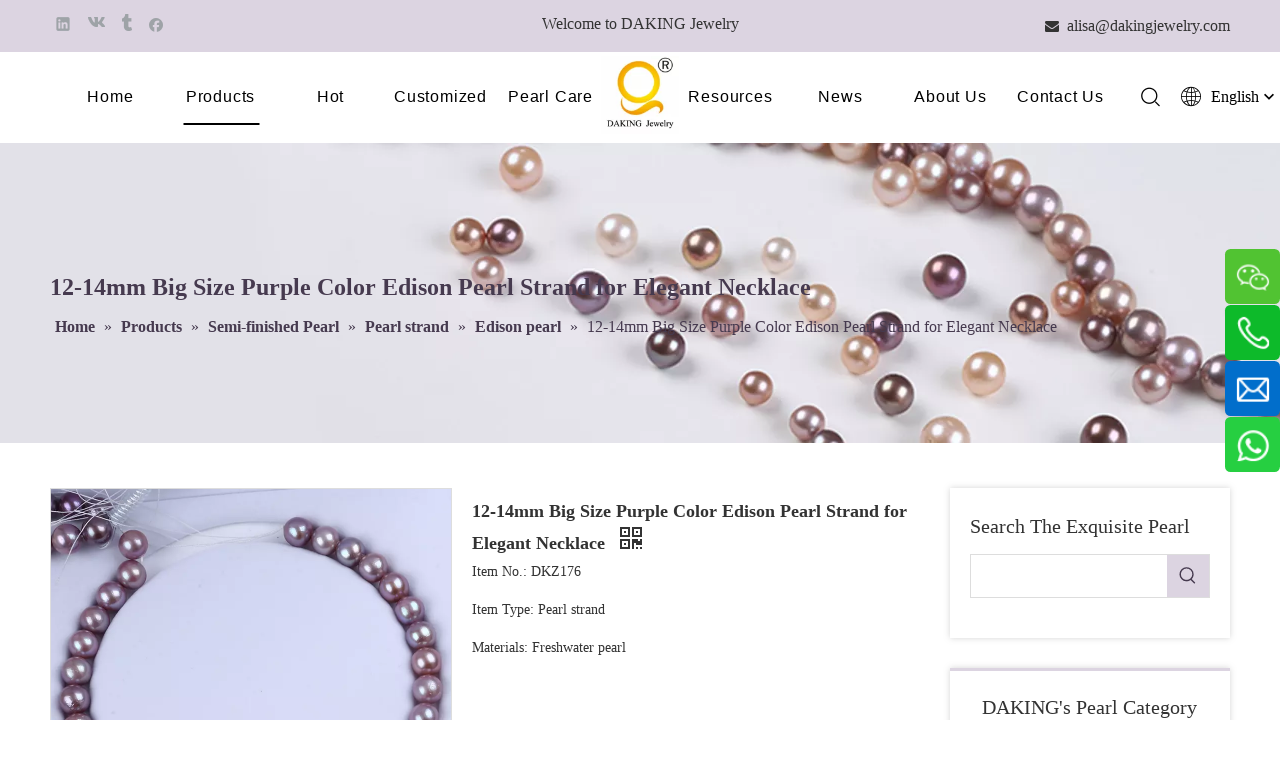

--- FILE ---
content_type: text/html;charset=utf-8
request_url: https://www.factorypearl.com/12-14mm-Big-Size-Purple-Color-Edison-Pearl-Strand-for-Elegant-Necklace-pd42215461.html
body_size: 46493
content:
<!DOCTYPE html> <html lang="en" prefix="og: http://ogp.me/ns#" style="height: auto;"> <head> <link rel="preconnect" href="https://iprorwxhpjiplp5p-static.micyjz.com"/> <link rel="preconnect" href="https://rqrorwxhpjiplp5p-static.micyjz.com"/> <link rel="preconnect" href="https://jmrorwxhpjiplp5p-static.micyjz.com"/><script>document.write=function(e){documentWrite(document.currentScript,e)};function documentWrite(documenturrentScript,e){var i=document.createElement("span");i.innerHTML=e;var o=i.querySelectorAll("script");if(o.length)o.forEach(function(t){if(t.src&&t.src!=""){var script=document.createElement("script");script.src=t.src;document.body.appendChild(script)}});document.body.appendChild(i)}
window.onloadHack=function(func){if(!!!func||typeof func!=="function")return;if(document.readyState==="complete")func();else if(window.addEventListener)window.addEventListener("load",func,false);else if(window.attachEvent)window.attachEvent("onload",func,false)};</script> <title>12-14mm Big Size Purple Color Edison Pearl Strand for Elegant Necklace from China manufacturer - Zhangjiagang City Daking Jewellery Co.,Ltd.</title> <meta name="keywords" content="12-14mm edison pearl,purple color edison pearl,big size edison pearl strand,edison pearl strand for necklace,purple edison pearl strand"/> <meta name="description" content="12-14mm Big Size Purple Color Edison Pearl Strand for Elegant Necklace offered by China manufacturer Zhangjiagang City Daking Jewellery Co.,Ltd.. Buy 12-14mm Big Size Purple Color Edison Pearl Strand for Elegant Necklace directly with low price and high quality."/> <link data-type="dns-prefetch" data-domain="jmrorwxhpjiplp5p-static.micyjz.com" rel="dns-prefetch" href="//jmrorwxhpjiplp5p-static.micyjz.com"> <link data-type="dns-prefetch" data-domain="iprorwxhpjiplp5p-static.micyjz.com" rel="dns-prefetch" href="//iprorwxhpjiplp5p-static.micyjz.com"> <link data-type="dns-prefetch" data-domain="rqrorwxhpjiplp5p-static.micyjz.com" rel="dns-prefetch" href="//rqrorwxhpjiplp5p-static.micyjz.com"> <link rel="amphtml" href="https://www.factorypearl.com/amp/12-14mm-Big-Size-Purple-Color-Edison-Pearl-Strand-for-Elegant-Necklace-pd42215461.html"/> <link rel="canonical" href="https://www.factorypearl.com/12-14mm-Big-Size-Purple-Color-Edison-Pearl-Strand-for-Elegant-Necklace-pd42215461.html"/> <meta http-equiv="X-UA-Compatible" content="IE=edge"/> <meta name="renderer" content="webkit"/> <meta http-equiv="Content-Type" content="text/html; charset=utf-8"/> <meta name="viewport" content="width=device-width, initial-scale=1, user-scalable=no"/> <link href="https://iprorwxhpjiplp5p-static.micyjz.com/cloud/lrBpiKlnlpSRjjljoprliq/TW6A7900-800-800.jpg" as="image" rel="preload" fetchpriority="high"/> <link rel="icon" href="//iprorwxhpjiplp5p-static.micyjz.com/cloud/llBpiKlnlpSRqikripqniq/bitbug_favicon.ico"> <link rel="preload" type="text/css" as="style" href="//iprorwxhpjiplp5p-static.micyjz.com/concat/flilKBuu64RciSoqonorjqrkiil/static/assets/style/bootstrap/cus.bootstrap.grid.system.css,/static/assets/style/fontAwesome/4.7.0/css/font-awesome.css,/static/assets/style/iconfont/iconfont.css,/static/assets/widget/script/plugins/gallery/colorbox/colorbox.css,/static/assets/style/bootstrap/cus.bootstrap.grid.system.split.css,/static/assets/widget/script/plugins/tooltipster/css/tooltipster.css,/static/assets/widget/style/component/follow/widget_setting_iconSize/iconSize24.css,/static/assets/widget/style/component/follow/public/public.css,/static/assets/widget/style/component/graphic/graphic.css,/static/assets/widget/script/plugins/picture/animate.css,/develop/UBUApKfVFUoj-QiKpAUrhsCfZ-GvUApKfKKUAU-jpBqrKijprqjriklorr-jnBqrKijprqjriklmli/style.css,/static/assets/widget/style/component/pictureNew/widget_setting_description/picture.description.css,/static/assets/widget/style/component/pictureNew/public/public.css,/static/assets/widget/style/component/follow/widget_setting_iconSize/iconSize32.css" onload="this.onload=null;this.rel='stylesheet'"/> <link rel="preload" type="text/css" as="style" href="//rqrorwxhpjiplp5p-static.micyjz.com/concat/ijijKBgv8eSRqinoroqokjir0k/static/assets/widget/style/component/mailCollection/mailCollection.css,/static/assets/widget/style/component/onlineService/public/public.css,/static/assets/widget/style/component/onlineService/widget_setting_showStyle/float.css,/static/assets/widget/style/component/onlineService/widget_setting_showStyle/style8.css" onload="this.onload=null;this.rel='stylesheet'"/> <link rel="stylesheet" type="text/css" href="//iprorwxhpjiplp5p-static.micyjz.com/concat/flilKBuu64RciSoqonorjqrkiil/static/assets/style/bootstrap/cus.bootstrap.grid.system.css,/static/assets/style/fontAwesome/4.7.0/css/font-awesome.css,/static/assets/style/iconfont/iconfont.css,/static/assets/widget/script/plugins/gallery/colorbox/colorbox.css,/static/assets/style/bootstrap/cus.bootstrap.grid.system.split.css,/static/assets/widget/script/plugins/tooltipster/css/tooltipster.css,/static/assets/widget/style/component/follow/widget_setting_iconSize/iconSize24.css,/static/assets/widget/style/component/follow/public/public.css,/static/assets/widget/style/component/graphic/graphic.css,/static/assets/widget/script/plugins/picture/animate.css,/develop/UBUApKfVFUoj-QiKpAUrhsCfZ-GvUApKfKKUAU-jpBqrKijprqjriklorr-jnBqrKijprqjriklmli/style.css,/static/assets/widget/style/component/pictureNew/widget_setting_description/picture.description.css,/static/assets/widget/style/component/pictureNew/public/public.css,/static/assets/widget/style/component/follow/widget_setting_iconSize/iconSize32.css"/> <link rel="stylesheet" type="text/css" href="//rqrorwxhpjiplp5p-static.micyjz.com/concat/ijijKBgv8eSRqinoroqokjir0k/static/assets/widget/style/component/mailCollection/mailCollection.css,/static/assets/widget/style/component/onlineService/public/public.css,/static/assets/widget/style/component/onlineService/widget_setting_showStyle/float.css,/static/assets/widget/style/component/onlineService/widget_setting_showStyle/style8.css"/> <link rel="preload" type="text/css" as="style" href="//rqrorwxhpjiplp5p-static.micyjz.com/concat/ykirKB8yb3RziSoqlpiqrikkoll/static/assets/widget/style/component/position/position.css,/static/assets/widget/style/component/proddetail/public/public.css,/static/assets/widget/style/component/proddetail/public/comment.css,/static/assets/widget/style/component/proddetail/label/label.css,/static/assets/widget/style/component/orderList/public/public.css,/static/assets/widget/script/plugins/videojs/video-js.min.css,/static/assets/widget/script/plugins/select2/select2.css,/static/assets/widget/style/component/tiptap_richText/tiptap_richText.css,/static/assets/widget/script/plugins/easyzoom/css/easyzoom.css,/static/assets/widget/script/plugins/gallery/colorbox/colorbox.css,/static/assets/widget/script/plugins/owlcarousel/masterslider.css,/static/assets/widget/script/plugins/owlcarousel/style.css,/static/assets/widget/script/plugins/owlcarousel/ms-showcase2.css,/static/assets/widget/script/plugins/owlcarousel/owl.carousel.css" onload="this.onload=null;this.rel='stylesheet'"/> <link rel="preload" type="text/css" as="style" href="//jmrorwxhpjiplp5p-static.micyjz.com/concat/wjiiKB25g8RziSoqlpiqrikkoll/static/assets/widget/style/component/proddetail/widget_style/style_2.css,/static/assets/widget/script/plugins/owlcarousel/owl.theme.css,/static/assets/widget/style/component/shoppingcartStatus/shoppingcartStatus.css,/static/assets/widget/script/plugins/slick/slick.css,/static/assets/widget/style/component/prodlistAsync/widget_style/style_11.css,/static/assets/widget/style/component/prodSearchNew/prodSearchNew.css,/static/assets/widget/style/component/prodsearch/prodsearch.css,/static/assets/widget/style/component/prodGroupCategory/prodGroupCategory.css,/static/assets/widget/style/component/articlecategory/slightsubmenu.css,/static/assets/widget/style/component/prodGroupCategory/proGroupCategoryFix.css,/static/assets/widget/style/component/relatedArticle/relatedArticle.css,/static/assets/widget/style/component/quicknavigation/quicknavigation.css" onload="this.onload=null;this.rel='stylesheet'"/> <link rel="stylesheet" type="text/css" href="//rqrorwxhpjiplp5p-static.micyjz.com/concat/ykirKB8yb3RziSoqlpiqrikkoll/static/assets/widget/style/component/position/position.css,/static/assets/widget/style/component/proddetail/public/public.css,/static/assets/widget/style/component/proddetail/public/comment.css,/static/assets/widget/style/component/proddetail/label/label.css,/static/assets/widget/style/component/orderList/public/public.css,/static/assets/widget/script/plugins/videojs/video-js.min.css,/static/assets/widget/script/plugins/select2/select2.css,/static/assets/widget/style/component/tiptap_richText/tiptap_richText.css,/static/assets/widget/script/plugins/easyzoom/css/easyzoom.css,/static/assets/widget/script/plugins/gallery/colorbox/colorbox.css,/static/assets/widget/script/plugins/owlcarousel/masterslider.css,/static/assets/widget/script/plugins/owlcarousel/style.css,/static/assets/widget/script/plugins/owlcarousel/ms-showcase2.css,/static/assets/widget/script/plugins/owlcarousel/owl.carousel.css"/> <link rel="stylesheet" type="text/css" href="//jmrorwxhpjiplp5p-static.micyjz.com/concat/wjiiKB25g8RziSoqlpiqrikkoll/static/assets/widget/style/component/proddetail/widget_style/style_2.css,/static/assets/widget/script/plugins/owlcarousel/owl.theme.css,/static/assets/widget/style/component/shoppingcartStatus/shoppingcartStatus.css,/static/assets/widget/script/plugins/slick/slick.css,/static/assets/widget/style/component/prodlistAsync/widget_style/style_11.css,/static/assets/widget/style/component/prodSearchNew/prodSearchNew.css,/static/assets/widget/style/component/prodsearch/prodsearch.css,/static/assets/widget/style/component/prodGroupCategory/prodGroupCategory.css,/static/assets/widget/style/component/articlecategory/slightsubmenu.css,/static/assets/widget/style/component/prodGroupCategory/proGroupCategoryFix.css,/static/assets/widget/style/component/relatedArticle/relatedArticle.css,/static/assets/widget/style/component/quicknavigation/quicknavigation.css"/> <style>@media(min-width:990px){[data-type="rows"][data-level="rows"]{display:flex}}</style> <style id="speed3DefaultStyle">@supports not(aspect-ratio:1/1){.prodlist-wrap li .prodlist-cell{position:relative;padding-top:100%;width:100%}.prodlist-lists-style-13 .prod_img_a_t13,.prodlist-lists-style-12 .prod_img_a_t12,.prodlist-lists-style-nophoto-11 .prod_img_a_t12{position:unset !important;min-height:unset !important}.prodlist-wrap li .prodlist-picbox img{position:absolute;width:100%;left:0;top:0}}.piclist360 .prodlist-pic4-3 li .prodlist-display{max-width:100%}@media(max-width:600px){.prodlist-fix-num li{width:50% !important}}</style> <template id="appdStylePlace"></template> <link href="//jmrorwxhpjiplp5p-static.micyjz.com/theme/kkjlKBniplRliSniplRljSpppiRljSmmRljSjrrjiiimrilpij/style/style.css" type="text/css" rel="preload" as="style" onload="this.onload=null;this.rel='stylesheet'" data-theme="true"/> <link href="//jmrorwxhpjiplp5p-static.micyjz.com/theme/kkjlKBniplRliSniplRljSpppiRljSmmRljSjrrjiiimrilpij/style/style.css" type="text/css" rel="stylesheet"/> <style guid='u_9cfc68a1870c4f56907f051d0f11e95b' emptyRender='true' placeholder='true' type='text/css'></style> <link href="//rqrorwxhpjiplp5p-static.micyjz.com/site-res/rlkkKBniplRljSpppiRliSrnnrnlRliSjpiljoRljSjrinijikjlioRriSoqonqrqirrrrSRil.css?1765606723011" rel="preload" as="style" onload="this.onload=null;this.rel='stylesheet'" data-extStyle="true" type="text/css" data-extAttr="20251213142610"/> <link href="//rqrorwxhpjiplp5p-static.micyjz.com/site-res/rlkkKBniplRljSpppiRliSrnnrnlRliSjpiljoRljSjrinijikjlioRriSoqonqrqirrrrSRil.css?1765606723011" data-extAttr="20251213142610" type="text/css" rel="stylesheet"/> <template data-js-type='style_respond' data-type='inlineStyle'></template><template data-js-type='style_head' data-type='inlineStyle'><style guid='07522208-7b94-423d-b972-afbe83cc1a0f' pm_pageStaticHack='' jumpName='head' pm_styles='head' type='text/css'>.sitewidget-prodDetail-20141127140104 .proddetail-wrap .video-js video{height:100% !important}.sitewidget-prodDetail-20141127140104 .prodetail-slider .prod-pic-item .prodetail-slider-btn{color:black}.sitewidget-prodDetail-20141127140104 .ms-skin-default .ms-nav-next,.sitewidget-prodDetail-20141127140104 .ms-skin-default .ms-nav-prev{color:black}.sitewidget-prodDetail-20141127140104 .pro-this-prodBrief table{max-width:100%}.sitewidget-prodDetail-20141127140104 .this-description-table .pro-detail-inquirewrap.prodd-btn-otl-colorful-radius a.pro-detail-inquirebtn,.sitewidget-prodDetail-20141127140104 .this-description-table .pro-detail-inquirewrap.prodd-btn-otl-colorful-radius a.pro-detail-orderbtn{border:1px solid #d5bed4;background-color:#d5bed4;color:#fff}.sitewidget-prodDetail-20141127140104 .this-description-table .pro-detail-inquirewrap.prodd-btn-otl-colorful-radius a.pro-detail-inquirebtn:hover,.sitewidget-prodDetail-20141127140104 .this-description-table .pro-detail-inquirewrap.prodd-btn-otl-colorful-radius a.pro-detail-orderbtn:hover{box-shadow:0 0 8px #d5bed4}.sitewidget-prodDetail-20141127140104 .this-description-table .pro-detail-inquirewrap.prodd-btn-otl-colorful-radius a.pro-detail-basket,.sitewidget-prodDetail-20141127140104 .this-description-table .pro-detail-inquirewrap.prodd-btn-otl-colorful-radius a.pro-detail-cart{background-color:#d5bed4;color:#fff}.sitewidget-prodDetail-20141127140104 .this-description-table .pro-detail-inquirewrap.prodd-btn-otl-colorful-radius a.pro-detail-basket:hover,.sitewidget-prodDetail-20141127140104 .this-description-table .pro-detail-inquirewrap.prodd-btn-otl-colorful-radius a.pro-detail-cart:hover{box-shadow:0 0 8px #d5bed4}.sitewidget-prodDetail-20141127140104 .prodd-btn-otl-colorful-radius .pdfDownLoad{border:1px solid #d5bed4;background-color:#d5bed4;color:#fff}.sitewidget-prodDetail-20141127140104 .prodd-btn-otl-colorful-radius .pdfDownLoad:hover{box-shadow:0 0 8px #d5bed4}.sitewidget-prodDetail-20141127140104 #orderModel{display:inline-block}.sitewidget-prodDetail-20141127140104 #paypalBtn #paypal-button-container{padding:0}.sitewidget-prodDetail-20141127140104 #paypalBtn #paypal-button-container .paypal-buttons>iframe.component-frame{z-index:1}.sitewidget-prodDetail-20141127140104 .switch3D{bottom:calc(24px + 114px)}@media(max-width:500px){.sitewidget-prodDetail-20141127140104 .switch3D{bottom:calc(24px + 28px)}}.new-threed-box{position:fixed;top:50%;left:50%;transform:translate(-50%,-50%);box-shadow:0 0 20px 0 rgba(0,0,0,0.2);z-index:10000000000000;line-height:1;border-radius:10px}.new-threed-box iframe{width:950px;height:720px;max-width:100vw;max-height:100vh;border-radius:10px;border:0}.new-threed-box iframe .only_full_width{display:block !important}.new-threed-box .close{position:absolute;right:11px;top:12px;width:18px;height:18px;cursor:pointer}@media(max-width:800px){.new-threed-box iframe{width:100vw;height:100vh;border-radius:0}.new-threed-box{border-radius:0}}.sitewidget-prodDetail-20141127140104 .sitewidget-bd .tinymce-render-box *{all:revert-layer}.sitewidget-prodDetail-20141127140104 .sitewidget-bd .tinymce-render-box img{vertical-align:middle;max-width:100%}.sitewidget-prodDetail-20141127140104 .sitewidget-bd .tinymce-render-box iframe{max-width:100%}.sitewidget-prodDetail-20141127140104 .sitewidget-bd .tinymce-render-box table{border-collapse:collapse}.sitewidget-prodDetail-20141127140104 .sitewidget-bd .tinymce-render-box *{margin:0}.sitewidget-prodDetail-20141127140104 .sitewidget-bd .tinymce-render-box table:not([cellpadding]) td,.sitewidget-prodDetail-20141127140104 .sitewidget-bd .tinymce-render-box table:not([cellpadding]) th{padding:.4rem}.sitewidget-prodDetail-20141127140104 .sitewidget-bd .tinymce-render-box table[border]:not([border="0"]):not([style*=border-width]) td,.sitewidget-prodDetail-20141127140104 .sitewidget-bd .tinymce-render-box table[border]:not([border="0"]):not([style*=border-width]) th{border-width:1px}.sitewidget-prodDetail-20141127140104 .sitewidget-bd .tinymce-render-box table[border]:not([border="0"]):not([style*=border-style]) td,.sitewidget-prodDetail-20141127140104 .sitewidget-bd .tinymce-render-box table[border]:not([border="0"]):not([style*=border-style]) th{border-style:solid}.sitewidget-prodDetail-20141127140104 .sitewidget-bd .tinymce-render-box table[border]:not([border="0"]):not([style*=border-color]) td,.sitewidget-prodDetail-20141127140104 .sitewidget-bd .tinymce-render-box table[border]:not([border="0"]):not([style*=border-color]) th{border-color:#ccc}.sitewidget-prodDetail-20141127140104 .sitewidget-bd h1.this-description-name{font-size:18px;line-height:27px;letter-spacing:0;text-align:left;color:#333;font-weight:bold}.sitewidget-prodDetail-20141127140104 .prod_member_desc{position:relative}.sitewidget-prodDetail-20141127140104 .prod_member_desc .prod_member_desc_pop{display:none;position:absolute;border:1px solid #ccc;background:#fff;width:300px;border-radius:6px;padding:5px 8px;left:0;z-index:1000}.sitewidget-prodDetail-20141127140104 .prod_member_desc .prod_member_desc_icon{margin:0 1px;width:12px;height:12px;cursor:pointer;transform:translateY(-4px)}.sitewidget-prodDetail-20141127140104 .prodDetail-tab-style .detial-cont-prodescription .detial-cont-tabslabel li a{font-size:16px;color:#463a4f}.sitewidget-prodDetail-20141127140104 .prodDetail-tab-style .detial-cont-prodescription .detial-cont-tabslabel,.sitewidget-prodDetail-20141127140104 .prodDetail-tab-style .detial-cont-prodescription .detial-cont-tabslabel li{background-color:#eee;line-height:48px}.sitewidget-prodDetail-20141127140104 .prodDetail-tab-style .detial-cont-prodescription .detial-cont-tabslabel li{height:48px}.sitewidget-prodDetail-20141127140104 .prodDetail-tab-style .detial-cont-prodescription .detial-cont-tabslabel li.on{background-color:#333;border-color:#333}.sitewidget-prodDetail-20141127140104 .prodDetail-tab-style .detial-cont-prodescription .detial-cont-tabslabel li.on a{color:#fff}.sitewidget-prodDetail-20141127140104 .prodDetail-tab-style .detial-cont-prodescription .detial-cont-tabslabel li.on{height:49px}.sitewidget-prodDetail-20141127140104 .page-width-container .detial-wrap-cont .detial-cont-index .tab-change-container{height:49px}.sitewidget-prodDetail-20141127140104 .page-width-container .detial-wrap-cont .detial-cont-index .detial-cont-prodescription .detial-cont-tabslabel{height:49px}.sitewidget-prodDetail-20141127140104 .page-width-container .detial-wrap-cont .detial-cont-index .detial-cont-prodescription .detial-cont-tabslabel li.on{background-color:#333;border-color:#333}.sitewidget-prodDetail-20141127140104 .page-width-container .detial-wrap-cont .detial-cont-index .detial-cont-prodescription .detial-cont-tabslabel li.on a{color:#fff}.sitewidget-prodDetail-20141127140104 .page-width-container .detial-wrap-cont .detial-cont-index .detial-cont-prodescription .detial-cont-tabslabel li{background-color:#eee}.sitewidget-prodCategory-20191227164552.category-default-simple .sitewidget-bd>ul>li>a{font-size:16px;line-height:56px;color:#463a4f;font-weight:bold}.sitewidget-prodCategory-20191227164552.category-default-simple .sitewidget-bd>ul>li>span{top:16px}.sitewidget-prodCategory-20191227164552.category-default-gray .sitewidget-bd>ul>li>span{right:16px}.sitewidget-prodCategory-20191227164552.category-default-simple .sitewidget-bd>ul>li>a:hover{color:#222}.sitewidget-prodCategory-20191227164552.category-default-simple i.list-mid-dot{top:25px;background:#463a4f}.sitewidget-prodCategory-20191227164552.category-default-simple .sitewidget-bd>ul>li>a:hover+i.list-mid-dot{background:#222}.sitewidget-prodCategory-20191227164552.category-default-simple .sitewidget-bd li.on>a{color:#333 !important}.sitewidget-prodCategory-20191227164552.category-default-simple .sitewidget-bd>ul>li.on>a+i.list-mid-dot{background:#333}</style></template><template data-js-type='style_respond' data-type='inlineStyle'></template><template data-js-type='style_head' data-type='inlineStyle'></template><script type="text/x-mobile-hidden-ids" data-ids='["nPfBCAFdeEKO","qYALCpkIzrmZ"]'></script> <script data-ignoreMinify="true">
	function loadInlineStyle(){
		var allInlineStyle = document.querySelectorAll("template[data-type='inlineStyle']");
		var length = document.querySelectorAll("template[data-type='inlineStyle']").length;
		for(var i = 0;i < length;i++){
			var style = allInlineStyle[i].innerHTML;
			allInlineStyle[i].outerHTML = style;
		}
	}
loadInlineStyle();
</script> <script type="text/javascript" data-src="//iprorwxhpjiplp5p-static.micyjz.com/static/t-niBmBKqKgwsxzo7r/assets/script/jquery-1.11.0.concat.js"></script> <script type="text/javascript" data-src="//ld-analytics.micyjz.com/loinKBpppiRlrSSRRQRiiSmnrkjr/ltm-web.js?v=1765607170000"></script><script type="text/x-delay-ids" data-type="delayIds" data-device="pc" data-xtype="0" data-delayIds='[120373404,120269324,120589274,120589404,120267914,120269034,120269064,121079634,195592384,120268434,120269184,120267734,195592454,121079624,120619504,120268794,120619474,120268824,120269454,120268844,120619544,120268774,403938524,120268804]'></script> <script async src="https://www.googletagmanager.com/gtag/js?id=G-8Y9R599QXS"></script> <script>window.dataLayer=window.dataLayer||[];function gtag(){dataLayer.push(arguments)}gtag("js",new Date);gtag("config","G-8Y9R599QXS");</script> <script>(function(w,d,s,l,i){w[l]=w[l]||[];w[l].push({"gtm.start":(new Date).getTime(),event:"gtm.js"});var f=d.getElementsByTagName(s)[0],j=d.createElement(s),dl=l!="dataLayer"?"\x26l\x3d"+l:"";j.async=true;j.src="https://www.googletagmanager.com/gtm.js?id\x3d"+i+dl;f.parentNode.insertBefore(j,f)})(window,document,"script","dataLayer","GTM-N6WR647");</script> <meta name="google-site-verification" content="4B95VT2fsnxZFMhCUy1BQpeFPW5uhFqi9pfY08ZR25E"/> <meta name="yandex-verification" content="844fe25f13a155d2"/> <meta name="msvalidate.01" content="BB0AC673C1CBDF03C41AB53E538B12F3"/> <template data-type='js_template'><script>!function(s,n,i,t,c,h){s.SnitchObject=i;s[i]||(s[i]=function(){(s[i].q=s[i].q||[]).push(arguments)});s[i].l=+new Date;c=n.createElement(t);h=n.getElementsByTagName(t)[0];c.src="//snid.snitcher.com/8417715.js";h.parentNode.insertBefore(c,h)}(window,document,"snid","script");snid("verify","8417715");</script></template><script guid='a8d58b81-f224-459b-abf2-1ecbb5236afc' pm_pageStaticHack='true' jumpName='head' pm_scripts='head' type='text/javascript'>try{(function(window,undefined){var phoenixSite=window.phoenixSite||(window.phoenixSite={});phoenixSite.lanEdition="EN_US";var page=phoenixSite.page||(phoenixSite.page={});page.cdnUrl="//rqrorwxhpjiplp5p-static.micyjz.com";page.siteUrl="https://www.factorypearl.com";page.lanEdition=phoenixSite.lanEdition;page._menu_prefix="";page._menu_trans_flag="";page._captcha_domain_prefix="captcha.c";page._pId="hIAUgFpfuEat";phoenixSite._sViewMode="true";phoenixSite._templateSupport="false";phoenixSite._singlePublish=
"false"})(this)}catch(e){try{console&&console.log&&console.log(e)}catch(e){}};</script> <script id='u_6109802e04f44ae9b1f76c8b80668250' guid='u_6109802e04f44ae9b1f76c8b80668250' pm_script='init_top' type='text/javascript'>try{(function(window,undefined){var datalazyloadDefaultOptions=window.datalazyloadDefaultOptions||(window.datalazyloadDefaultOptions={});datalazyloadDefaultOptions["version"]="3.0.0";datalazyloadDefaultOptions["isMobileViewer"]="false";datalazyloadDefaultOptions["hasCLSOptimizeAuth"]="false";datalazyloadDefaultOptions["_version"]="3.0.0";datalazyloadDefaultOptions["isPcOptViewer"]="false"})(this);(function(window,undefined){window.__ph_optSet__='{"loadImgType":"0","isOpenFlagUA":true,"v30NewMode":"1","docReqType":"0","docDecrease":"1","docCallback":"1","idsVer":"1"}'})(this)}catch(e){try{console&&
console.log&&console.log(e)}catch(e){}};</script> <script id='u_4fc6bb0e53f94e00a3c67cc1ce2e2429' guid='u_4fc6bb0e53f94e00a3c67cc1ce2e2429' type='text/javascript'>try{var thisUrl=location.host;var referUrl=document.referrer;if(referUrl.indexOf(thisUrl)==-1)localStorage.setItem("landedPage",document.URL)}catch(e){try{console&&console.log&&console.log(e)}catch(e){}};</script> </head> <body class=" frontend-body-canvas "> <template data-js-type='globalBody' data-type='code_template'> <script>window.onload=function(){var createdImg=document.createElement("img");createdImg.src="//iprorwxhpjiplp5p-static.micyjz.com/cloud/lpBpiKlnlpSRqiljqlqliq/tupian1defuben.png";createdImg.setAttribute("width","80%");$(".qiaoxin16684 .article-box").prepend(createdImg)};</script> <noscript><iframe src="https://www.googletagmanager.com/ns.html?id=GTM-N6WR647" height="0" width="0" style="display:none;visibility:hidden"></iframe></noscript> </template> <div id='backstage-headArea' headFlag='1'><div class="outerContainer" data-mobileBg="true" id="outerContainer_1585550052749" data-type="outerContainer" data-level="rows"><div class="container" data-type="container" data-level="rows" cnttype="backstage-container-mark"><div class="row" data-type="rows" data-level="rows" data-attr-xs="null" data-attr-sm="null"><div class="col-md-4" id="column_1618565646204" data-type="columns" data-level="columns"><div id="location_1618565646205" data-type="locations" data-level="rows"><div class="backstage-stwidgets-settingwrap" id="component_nPfBCAFdeEKO" data-scope="0" data-settingId="nPfBCAFdeEKO" data-relationCommonId="hIAUgFpfuEat" data-classAttr="sitewidget-share-20210416173350"> <div class="sitewidget-share sitewidget-share-20210416173350 "> <div class="sitewidget-bd"> <a class=" share-a share-linkedin" href="javascript:;" rel='nofollow' title="Linkedin"> <span class=" noneRotate social-icon-24 social-icon-alone-greycolor social-icon-linkedin"></span> </a> <a class=" share-a share-vk" href="javascript:;" rel='nofollow' title="vk"> <span class=" noneRotate social-icon-24 social-icon-alone-greycolor social-icon-vk"></span> </a> <a class=" share-a share-tumblr" href="javascript:;" rel='nofollow' title="tumblr"> <span class=" noneRotate social-icon-24 social-icon-alone-greycolor social-icon-tumblr"></span> </a> <a class=" share-a share-facebook" href="javascript:;" rel='nofollow' title="Facebook"> <span class=" noneRotate social-icon-24 social-icon-alone-greycolor social-icon-facebook"></span> </a> </div> </div> <script type="text/x-delay-script" data-id="nPfBCAFdeEKO" data-jsLazyloadType="1" data-alias="share" data-jsLazyload='true' data-type="component" data-jsDepand='["//jmrorwxhpjiplp5p-static.micyjz.com/static/t-spBpBKrKsxpsrx7m/assets/widget/script/plugins/share/jquery.share.js","//iprorwxhpjiplp5p-static.micyjz.com/static/t-jiBpBKpKwisxqs7n/assets/widget/script/plugins/tooltipster/js/jquery.tooltipster.js"]' data-jsThreshold='5' data-cssDepand='' data-cssThreshold='5'>(function(window,$,undefined){try{(function(window,$,undefined){$(function(){$("#component_nPfBCAFdeEKO").phoenix_share({"wechatPreventClick":true,"fontendUrl":"https://www.factorypearl.com"})})})(window,jQuery)}catch(e){try{console&&console.log&&console.log(e)}catch(e){}}try{(function(window,$,undefined){$(function(){if(phoenixSite.lanEdition&&phoenixSite.lanEdition!="ZH_CN"){$(".share-a.share-wechat").attr("title","WeChat");$(".share-a.share-pinterest").attr("title","pinterest");$(".share-a.share-douban").attr("title",
"Douban");$(".share-a.share-renren").attr("title","Renren");$(".share-a.share-qzone").attr("title","Qzone");$(".share-a.share-sinaweibo").attr("title","Weibo");$(".share-a.share-wechat .social-follow-vert-text").text("WeChat");$(".share-a.share-pinterest .social-follow-vert-text").text("pinterest");$(".share-a.share-douban .social-follow-vert-text").text("Douban");$(".share-a.share-renren .social-follow-vert-text").text("Renren");$(".share-a.share-qzone .social-follow-vert-text").text("Qzone");$(".share-a.share-sinaweibo .social-follow-vert-text").text("Weibo");
$(".share-a.share-wechat .social-follow-hori-text").text("WeChat");$(".share-a.share-pinterest .social-follow-hori-text").text("pinterest");$(".share-a.share-douban .social-follow-hori-text").text("Douban");$(".share-a.share-renren .social-follow-hori-text").text("Renren");$(".share-a.share-qzone .social-follow-hori-text").text("Qzone");$(".share-a.share-sinaweibo .social-follow-hori-text").text("Weibo")}})})(window,jQuery)}catch(e){try{console&&console.log&&console.log(e)}catch(e){}}})(window,$);</script></div> </div></div><div class="col-md-4" id="column_1585550047487" data-type="columns" data-level="columns"><div id="location_1585550047490" data-type="locations" data-level="rows"><div class="backstage-stwidgets-settingwrap " id="component_qYALCpkIzrmZ" data-scope="0" data-settingId="qYALCpkIzrmZ" data-relationCommonId="hIAUgFpfuEat" data-classAttr="sitewidget-text-20210416173234"> <div class="sitewidget-text sitewidget-text-20210416173234 sitewidget-olul-liststyle"> <div class=" sitewidget-bd "> <p>Welcome to DAKING Jewelry</p> </div> </div> <script type="text/x-delay-script" data-id="qYALCpkIzrmZ" data-jsLazyloadType="1" data-alias="text" data-jsLazyload='true' data-type="component" data-jsDepand='["//rqrorwxhpjiplp5p-static.micyjz.com/static/t-wrBpBKiKyixomp7r/assets/widget/script/compsettings/comp.text.settings.js"]' data-jsThreshold='5' data-cssDepand='' data-cssThreshold='5'>(function(window,$,undefined){})(window,$);</script><template data-type='js_template' data-settingId='qYALCpkIzrmZ'><script id='u_0c6632a2090d462db7da9823a3a78f72' guid='u_0c6632a2090d462db7da9823a3a78f72' type='text/javascript'>try{$(function(){$(".sitewidget-text-20210416173234 .sitewidget-bd a").each(function(){if($(this).attr("href"))if($(this).attr("href").indexOf("#")!=-1){console.log("anchor-link",$(this));$(this).attr("anchor-link","true")}})})}catch(e){try{console&&console.log&&console.log(e)}catch(e){}};</script></template> </div> </div></div><div class="col-md-4" id="column_1585554765740" data-type="columns" data-level="columns"><div id="location_1585554765741" data-type="locations" data-level="rows"><div class="backstage-stwidgets-settingwrap " id="component_lmAVrUhQJYMZ" data-scope="0" data-settingId="lmAVrUhQJYMZ" data-relationCommonId="hIAUgFpfuEat" data-classAttr="sitewidget-text-20200330155240"> <div class="sitewidget-text sitewidget-text-20200330155240 sitewidget-olul-liststyle"> <div class=" sitewidget-bd "> <div style="text-align: right;"><span><i class="fa">&nbsp;&nbsp;</i></span><span><i class="fa"></i></span><span><i class="fa"></i></span><a href="mailto:info@factorypearl.com" rel="nofollow"><span style="letter-spacing: 0px;">alisa@dakingjewelry.com</span></a></div> </div> </div> <script type="text/x-delay-script" data-id="lmAVrUhQJYMZ" data-jsLazyloadType="1" data-alias="text" data-jsLazyload='true' data-type="component" data-jsDepand='["//jmrorwxhpjiplp5p-static.micyjz.com/static/t-wrBpBKiKyixomp7r/assets/widget/script/compsettings/comp.text.settings.js"]' data-jsThreshold='5' data-cssDepand='' data-cssThreshold='5'>(function(window,$,undefined){})(window,$);</script><template data-type='js_template' data-settingId='lmAVrUhQJYMZ'><script id='u_1105a78da48c417cbf4203416af70ea2' guid='u_1105a78da48c417cbf4203416af70ea2' type='text/javascript'>try{$(function(){$(".sitewidget-text-20200330155240 .sitewidget-bd a").each(function(){if($(this).attr("href"))if($(this).attr("href").indexOf("#")!=-1){console.log("anchor-link",$(this));$(this).attr("anchor-link","true")}})})}catch(e){try{console&&console.log&&console.log(e)}catch(e){}};</script></template> </div> </div></div></div></div></div><div class="siteblocks-setting-wrap UBUApKfVFUoj_20210827104349 siteblocks-QgKpAUfBjrtE-20210414192206" id="siteblocks-setting-wrap-aLKqCfswNEpj" data-settingId="aLKqCfswNEpj" data-versionNo="20210827104349" data-level="rows" data-type="siteblocks" data-mobileBg="true" data-classAttr="siteblocks-QgKpAUfBjrtE-20210414192206" data-appId="15094" data-encodeAppId="UBUApKfVFUoj" data-purchased="false" data-hide-node=""> <div class="siteblocks-container" style='background-color: rgb(255, 255, 255);' data-module-radio="" data-module-width=""> <style>.qin15074 .sq3_header_1{width:100%;top:0;left:0;z-index:1000}#siteblocks-setting-wrap-aLKqCfswNEpj .qin15074 .sq3_header_1 .sq_nav_1 .navigation ul li>.sub>ul>li>a:hover{color:#463a4f !important}#siteblocks-setting-wrap-aLKqCfswNEpj .qin15074 .sq3_header_1 .sq_nav_1 .navigation ul li>.sub>ul>li>ul>li>a:hover{color:#463a4f !important}#siteblocks-setting-wrap-aLKqCfswNEpj .qin15074 .sq3_header_1 .sq_nav_1 .navigation ul li>.sub>ul>li:hover{border-color:#463a4f !important}#siteblocks-setting-wrap-aLKqCfswNEpj .qin15074 .sq3_header_1 .sq_right_1 .sq_language_1 .lang-show-word .sq_language_span{color:#000 !important}#siteblocks-setting-wrap-aLKqCfswNEpj .qin15074 .sq3_header_2 .sq_nav_1 .navigation>ul>li>a{color:#000 !important}#siteblocks-setting-wrap-aLKqCfswNEpj .qin15074 .sq3_header_2 .sq_nav_1 .navigation>ul>li.sqOnNav>a:before{background:#000 !important}#siteblocks-setting-wrap-aLKqCfswNEpj .qin15074 .sq3_header_2 .sq_nav_1 .navigation>ul>li>a:before{background:#000 !important}#siteblocks-setting-wrap-aLKqCfswNEpj .qin15074 .sq3_header_1 .sq_right_1 .sq_search_1 .serach .search-wrap .search-input{color:#000 !important}#siteblocks-setting-wrap-aLKqCfswNEpj .qin15074 .sq3_header_3 .sq_nav_menu{color:#000 !important}#siteblocks-setting-wrap-aLKqCfswNEpj .qin15074 .sq3_header_1 .sq_right_1 .sq_search_1 .serach .search-wrap .search-input .block-iconsousuo1{color:#000 !important}#siteblocks-setting-wrap-aLKqCfswNEpj .siteblocks-container{background-color:#000}</style> <div class="qin15074"> <div class="sq3_header_1 sq3_header_2"> <i data-blocksetting-color="{'color':'colorVal-1-rgb(70, 58, 79)'}" style="display:none;"></i> <div class="sq_icon_1 left-img"> <div class="backstage-blocksEditor-wrap sq_icon_img" data-wrap-type="1" data-storage="0" data-blocksEditor-type="phoenix_blocks_image" data-auto_uuid=be4809ac-4591-4a1e-964d-e289de3b9aea><div data-suggest_width="66" data-suggest_height="66" class="backstage-componet"> <div class="backstage-componet-bd" data-setting-base64="eyJzdW1UeXBlIjoiMCIsImxpbmtUeXBlIjoiMCIsInNlbGVjdGVkUGFnZUlkIjoiaW1wZkxGQUtrc25qIiwiaXNPcGVuTmV3IjpmYWxzZSwibmVlZE5vRm9sbG93IjpmYWxzZX0="><a class="blocks-image" href="/index.html"><img data-original="//iprorwxhpjiplp5p-static.micyjz.com/cloud/lmBpiKlnlpSRqikrqjjnio/0000.png" src="//iprorwxhpjiplp5p-static.micyjz.com/cloud/lmBpiKlnlpSRqikrqjjnio/0000.png" alt="DAKING Jewelry" title=""></a></div></div></div> </div> <span class="left-pos"></span> <div class="sq_nav_1"> <div class="backstage-blocksEditor-wrap navigation" data-wrap-type="1" data-relate-appId="MRAUpfKKpsgB" data-storage="1" data-blocksEditor-type="phoenix_blocks_navigation" data-auto_uuid=94c2c356-e9c9-4300-b2b9-e21ec7bae725> <ul class="blockNavBar fix top-mian"> <li id="parent_0"> <a id="19346504" target="_self" href="/" data-currentIndex=""> Home </a> </li> <li id="parent_1"> <a id="19346474" target="_self" href="/products.html" data-currentIndex="1"> Products </a> <i class="fa fa-angle-down icon "> </i> <div class="sub"> <ul> <li> <a target="_self" rel="" href="/Finished-Jewelry-pl3629742.html"> Finished Jewelry </a> <i class="icon fa fa-angle-down"> </i> <ul class="sub-nav"> <li class="" data-visible="1"> <a id="nav_19823344" class="sitewidget-sub-nav" target="_self" rel="" data-currentIndex='' href="/Pearl-Necklace-pl3460222.html"> Pearl Necklace </a> </li> <li class="" data-visible="1"> <a id="nav_19823354" class="sitewidget-sub-nav" target="_self" rel="" data-currentIndex='' href="/Beaded-Bracelet-pl3360222.html"> Beaded Bracelet </a> </li> <li class="" data-visible="1"> <a id="nav_19823364" class="sitewidget-sub-nav" target="_self" rel="" data-currentIndex='' href="/Pearl-Brooch-pl3060222.html"> Pearl Brooch </a> </li> <li class="" data-visible="1"> <a id="nav_19823374" class="sitewidget-sub-nav" target="_self" rel="" data-currentIndex='' href="/Pearl-Earring-pl3260222.html"> Pearl Earring </a> </li> <li class="" data-visible="1"> <a id="nav_19823464" class="sitewidget-sub-nav" target="_self" rel="" data-currentIndex='' href="/Pearl-Pendant-pl3960222.html"> Pearl Pendant </a> </li> <li class="" data-visible="1"> <a id="nav_19823474" class="sitewidget-sub-nav" target="_self" rel="" data-currentIndex='' href="/Jewelry-Pearl-Set-pl3860222.html"> Jewelry Pearl Set </a> </li> <li class="" data-visible="1"> <a id="nav_20968714" class="sitewidget-sub-nav" target="_self" rel="" data-currentIndex='' href="/Pearl-Ring-pl3886492.html"> Pearl Ring </a> </li> </ul> </li> <li> <a target="_self" rel="" href="/Semi-finished-Pearl-pl3729742.html"> Semi-finished pearl </a> <i class="icon undefined "> </i> <ul class="sub-nav"> <li class="" data-visible="1"> <a id="nav_19823494" class="sitewidget-sub-nav" target="_self" rel="" data-currentIndex='' href="/Pearl-strand-pl3750222.html"> Pearl strand </a> </li> <li class="" data-visible="1"> <a id="nav_19823504" class="sitewidget-sub-nav" target="_self" rel="" data-currentIndex='' href="/Loose-pearl-pl3650222.html"> Loose pearl </a> </li> </ul> </li> <li> <a target="_self" rel="" href="/DIY-beads-pl3450222.html"> DIY beads </a> </li> <li> <a target="_self" rel="" href="/Jewelry-craft-pl3350222.html"> Jewelry craft </a> </li> <li> <a target="_self" rel="" href="/Sea-Water-Pearl-pl3797482.html"> Sea Water Pearl </a> </li> </ul> </div> </li> <li id="parent_2"> <a id="20944944" target="_self" href="javascript:;" data-currentIndex=""> Hot </a> <i class="fa fa-angle-down icon "> </i> <div class="sub"> <ul> <li> <a target="_self" rel="" href="/semi-finished-pearl.html"> Semi-finished Pearl </a> </li> <li> <a target="_self" rel="" href="/Classification-of-Pearls.html"> Classification of Pearls </a> </li> <li> <a target="_self" rel="" href="/Professional-Loose-Pearl-Factory.html"> Professional Loose Pearl Factory </a> </li> </ul> </div> </li> <li id="parent_3"> <a id="19367954" target="_self" href="/customized.html" data-currentIndex=""> Customized </a> </li> <li id="parent_4"> <a id="19367964" target="_self" href="/freshwater-pearl-care.html" data-currentIndex=""> Pearl Care </a> </li> <li id="parent_5"> <a id="19367974" target="_self" href="javascript:;" data-currentIndex=""> Resources </a> <i class="fa fa-angle-down icon "> </i> <div class="sub"> <ul> <li> <a target="_self" rel="" href="/video.html"> Video </a> </li> <li> <a target="_self" rel="" href="/faqlist.html"> FAQ </a> </li> </ul> </div> </li> <li id="parent_6"> <a id="19346484" target="_self" href="/news.html" data-currentIndex=""> News </a> </li> <li id="parent_7"> <a id="19346534" target="_self" href="/aboutus.html" data-currentIndex=""> About Us </a> <i class="fa fa-angle-down icon "> </i> <div class="sub"> <ul> <li> <a target="_self" rel="" href="/aboutus.html#jrBqrKijlrrjoinikir"> Our Farm </a> </li> <li> <a target="_self" rel="" href="/aboutus.html#jkBqrKijlrrjoininjr"> Our Technology </a> </li> <li> <a target="_self" rel="" href="/aboutus.html#jiBqrKijlrrjoijlrnr"> Our Team </a> </li> </ul> </div> </li> <li id="parent_8"> <a id="19346494" target="_self" href="/contactus.html" data-currentIndex=""> Contact Us </a> </li> </ul> </div> </div> <div class="sq_right_1"> <div class="sq_search_1"> <div class="backstage-blocksEditor-wrap serach" data-wrap-type="1" data-relate-appId="PEfApUKpfjQL" data-storage="1" data-blocksEditor-type="phoenix_blocks_serach" data-auto_uuid=345ed875-9a53-4896-918a-94a0988e21f8><form action="/phoenix/admin/prod/search" method="get" novalidate> <div class="search-wrap"> <div class="search-input"> <input type="text" class="hide" name="searchValue" id="inputSearch" placeholder="Search" autocomplete="off"/> <i class="font-icon block-icon block-iconsousuo1"></i> <button type="submit" class="hide"> <i class="font-icon block-icon block-iconsousuo1"></i> </button> </div> </div> </form></div> </div> <div class="sq_language_1"> <div class="backstage-blocksEditor-wrap langBar" data-wrap-type="1" data-relate-appId="PNpfKAUAiAnL" data-storage="1" data-blocksEditor-type="phoenix_blocks_langBar" data-auto_uuid=7080e5aa-70eb-40c7-8638-c7036af12e83> <div class="lang-show-word"> <span class="sq_language_span"> <i class="font-icon block-icon block-iconyuyanlan"></i> <span>English</span> <i class="font-icon block-icon block-iconbaseline-down"></i> </span> </div> <ul class="lang-list hide"> <li class="lang-item"> <a href='https://cn.factorypearl.com'> 简体中文 </a> </li> <li class="lang-item"> <a href='https://sa.factorypearl.com'> العربية </a> </li> <li class="lang-item"> <a href='https://fr.factorypearl.com'> Français </a> </li> <li class="lang-item"> <a href='https://ru.factorypearl.com'> Pусский </a> </li> <li class="lang-item"> <a href='https://es.factorypearl.com'> Español </a> </li> <li class="lang-item"> <a href='https://pt.factorypearl.com'> Português </a> </li> <li class="lang-item"> <a href='https://de.factorypearl.com'> Deutsch </a> </li> <li class="lang-item"> <a href='https://it.factorypearl.com'> Italiano </a> </li> <li class="lang-item"> <a href='https://jp.factorypearl.com'> 日本語 </a> </li> <li class="lang-item"> <a href='https://th.factorypearl.com'> ไทย </a> </li> <li class="lang-item"> <a href='https://hi.factorypearl.com'> हिन्दी </a> </li> </ul></div> </div> <div class="sq_nav_menu"> <i class="font-icon block-icon block-iconsangang fa-bars"></i> <i class="font-icon block-icon block-iconbaseline-close fa-close"></i> </div> </div> </div> </div> </div> <input type="hidden" name="appIsDev" value="0"/> <script type="text/x-delay-script" data-id="aLKqCfswNEpj" data-alias="bfc587a6-9a06-4fb7-8640-06926141e0fc" data-jsLazyload='true' data-type="siteBlock" data-jsDepand='["//iprorwxhpjiplp5p-static.micyjz.com/develop/UBUApKfVFUoj-YoKfUAhMiWqt-GvUApKfKKUAU-jmBqrKijirnjqiolkkr-jnBqrKijprqjriklmli/demo.js"]' data-jsThreshold='5' data-cssDepand='' data-cssThreshold='5'>(function(window,$,undefined){try{$(function(){window._block_namespaces_["TbUKAfpUtLOE"].init({"settingId":"aLKqCfswNEpj","nodeId":"94c2c356-e9c9-4300-b2b9-e21ec7bae725"})})}catch(e){try{console&&console.log&&console.log(e)}catch(e){}}try{(function(window,$,undefined){$(function(){onloadHack(function(){$(".siteblocks-setting-wrap[data-isTimeout\x3d1]").each(function(){$(this).detach()})})})})(window,jQuery)}catch(e){try{console&&console.log&&console.log(e)}catch(e){}}try{(function(window,jQuery,undefined){$(function(){var $thisBlock=
$("#siteblocks-setting-wrap-aLKqCfswNEpj");var handleStyleDomId="handlestyle_aLKqCfswNEpj";if($thisBlock.find("*[data-handleColorId]").length>0){if($thisBlock.find("#"+handleStyleDomId).length>0)$thisBlock.find("#"+handleStyleDomId).remove();$thisBlock.append('\x3cstyle id\x3d"'+handleStyleDomId+'"\x3e\x3c/style\x3e')}$("#siteblocks-setting-wrap-aLKqCfswNEpj").find("*[data-blockSetting-color]").each(function(index,item){var curColorStr=$(this).attr("data-blockSetting-color")||"";var handleColorId=
$(this).attr("data-handleColorId")||"";var curColorObj;if(!!curColorStr)curColorObj=eval("("+curColorStr+")");if(curColorObj instanceof Object){var classObj={};for(var k in curColorObj){var kValList=curColorObj[k].split("-");if(kValList.length!=3&&!kValList[2])continue;var kArray=k.split("_");if(kArray.length==1)classObj[k]=kValList[2];else $("#"+handleStyleDomId).append('#siteblocks-setting-wrap-aLKqCfswNEpj [data-handleColorId\x3d"'+handleColorId+'"]:'+kArray[0]+"{"+kArray[1]+":"+kValList[2]+"!important}")}$(this).css(classObj)}})})})(window,
jQuery)}catch(e){try{console&&console.log&&console.log(e)}catch(e){}}})(window,$);</script> </div> <script type="text" attr="mobileHeadArea">{"mobilenHeadBtnFlage":"false","mobileHeadIsUpdate":"1","mobilenHeadBgcolor":"none","mobilenHeadFontcolor":null}</script></div><div id="backstage-bodyArea"><div class="outerContainer" data-mobileBg="true" id="outerContainer_1425366641184" data-type="outerContainer" data-level="rows"><div class="container" data-type="container" data-level="rows" cnttype="backstage-container-mark"><div class="row" data-type="rows" data-level="rows" data-attr-xs="null" data-attr-sm="null"><div class="col-md-12" id="column_1425366633852" data-type="columns" data-level="columns"><div id="location_1425366633853" data-type="locations" data-level="rows"><div class="backstage-stwidgets-settingwrap" id="component_igAqCLfcTvhZ" data-scope="0" data-settingId="igAqCLfcTvhZ" data-relationCommonId="hIAUgFpfuEat" data-classAttr="sitewidget-placeHolder-20210421132304"> <div class="sitewidget-placeholder sitewidget-placeHolder-20210421132304"> <div class="sitewidget-bd"> <div class="resizee" style="height:100px"></div> </div> </div> <script type="text/x-delay-script" data-id="igAqCLfcTvhZ" data-jsLazyloadType="1" data-alias="placeHolder" data-jsLazyload='true' data-type="component" data-jsDepand='' data-jsThreshold='' data-cssDepand='' data-cssThreshold=''>(function(window,$,undefined){})(window,$);</script></div><div class="backstage-stwidgets-settingwrap" scope="0" settingId="mPKVWUrvRegE" id="component_mPKVWUrvRegE" relationCommonId="hIAUgFpfuEat" classAttr="sitewidget-position-20150126161948"> <div class="sitewidget-position sitewidget-position-20150126161948"> <div class="sitewidget-bd fix breadContent "> <div class="web-crumbs-title "> <strong>12-14mm Big Size Purple Color Edison Pearl Strand for Elegant Necklace</strong> </div> <script type="application/ld+json">{"itemListElement":[{"item":"https://www.factorypearl.com/","@type":"ListItem","name":"Home","position":1},{"item":"https://www.factorypearl.com/products.html","@type":"ListItem","name":"Products","position":2},{"item":"https://www.factorypearl.com/Semi-finished-Pearl-pl3729742.html","@type":"ListItem","name":"Semi-finished Pearl","position":3},{"item":"https://www.factorypearl.com/Pearl-strand-pl3750222.html","@type":"ListItem","name":"Pearl strand","position":4},{"item":"https://www.factorypearl.com/Edison-pearl-pl3540222.html","@type":"ListItem","name":"Edison pearl","position":5}],"@type":"BreadcrumbList","@context":"http://schema.org"}</script> <span class="position-description-hidden sitewidget-position-icon"></span> <span itemprop="itemListElement" itemscope="" itemtype="https://schema.org/ListItem"> <a itemprop="item" href="/"> <span itemprop="name">Home</span> </a> <meta itemprop="position" content="1"> </span> &raquo; <span itemprop="itemListElement" itemscope="" itemtype="https://schema.org/ListItem"> <a itemprop="item" href="/products.html"> <span itemprop="name">Products</span> </a> <meta itemprop="position" content="2"> </span> &raquo; <span itemprop="itemListElement" itemscope="" itemtype="https://schema.org/ListItem"> <a itemprop="item" href="/Semi-finished-Pearl-pl3729742.html"> <span itemprop="name">Semi-finished Pearl</span> </a> <meta itemprop="position" content="3"> </span> &raquo; <span itemprop="itemListElement" itemscope="" itemtype="https://schema.org/ListItem"> <a itemprop="item" href="/Pearl-strand-pl3750222.html"> <span itemprop="name">Pearl strand</span> </a> <meta itemprop="position" content="4"> </span> &raquo; <span itemprop="itemListElement" itemscope="" itemtype="https://schema.org/ListItem"> <a itemprop="item" href="/Edison-pearl-pl3540222.html"> <span itemprop="name">Edison pearl</span> </a> <meta itemprop="position" content="5"> </span> &raquo; <span class="sitewidget-position-current">12-14mm Big Size Purple Color Edison Pearl Strand for Elegant Necklace</span> <script type="application/ld+json">{"itemListElement":[{"item":"https://www.factorypearl.com/","@type":"ListItem","name":"Home","position":1},{"item":"https://www.factorypearl.com/products.html","@type":"ListItem","name":"Products","position":2},{"item":"https://www.factorypearl.com/Semi-finished-Pearl-pl3729742.html","@type":"ListItem","name":"Semi-finished Pearl","position":3},{"item":"https://www.factorypearl.com/Pearl-strand-pl3750222.html","@type":"ListItem","name":"Pearl strand","position":4},{"item":"https://www.factorypearl.com/Edison-pearl-pl3540222.html","@type":"ListItem","name":"Edison pearl","position":5}],"@type":"BreadcrumbList","@context":"http://schema.org"}</script> </div> </div> <script type="text/x-delay-script" data-id="mPKVWUrvRegE" data-jsLazyloadType="1" data-alias="position" data-jsLazyload='true' data-type="component" data-jsDepand='' data-jsThreshold='5' data-cssDepand='' data-cssThreshold='5'>(function(window,$,undefined){})(window,$);</script></div><div class="backstage-stwidgets-settingwrap" id="component_liAqhBURebNt" data-scope="0" data-settingId="liAqhBURebNt" data-relationCommonId="hIAUgFpfuEat" data-classAttr="sitewidget-placeHolder-20210421132316"> <div class="sitewidget-placeholder sitewidget-placeHolder-20210421132316"> <div class="sitewidget-bd"> <div class="resizee" style="height:100px"></div> </div> </div> <script type="text/x-delay-script" data-id="liAqhBURebNt" data-jsLazyloadType="1" data-alias="placeHolder" data-jsLazyload='true' data-type="component" data-jsDepand='' data-jsThreshold='' data-cssDepand='' data-cssThreshold=''>(function(window,$,undefined){})(window,$);</script></div> </div></div></div></div></div><div class="outerContainer" data-mobileBg="true" id="outerContainer_1585546230970" data-type="outerContainer" data-level="rows"><div class="container" data-type="container" data-level="rows" cnttype="backstage-container-mark"><div class="row" data-type="rows" data-level="rows" data-attr-xs="null" data-attr-sm="null"><div class="col-md-12" id="column_1585546198894" data-type="columns" data-level="columns"><div id="location_1585546198897" data-type="locations" data-level="rows"><div class="backstage-stwidgets-settingwrap" id="component_qIfgWphQzLyO" data-scope="0" data-settingId="qIfgWphQzLyO" data-relationCommonId="hIAUgFpfuEat" data-classAttr="sitewidget-placeHolder-20200330133029"> <div class="sitewidget-placeholder sitewidget-placeHolder-20200330133029"> <div class="sitewidget-bd"> <div class="resizee" style="height:35px"></div> </div> </div> <script type="text/x-delay-script" data-id="qIfgWphQzLyO" data-jsLazyloadType="1" data-alias="placeHolder" data-jsLazyload='true' data-type="component" data-jsDepand='' data-jsThreshold='' data-cssDepand='' data-cssThreshold=''>(function(window,$,undefined){})(window,$);</script></div> </div></div></div></div></div><div class="outerContainer" data-mobileBg="true" id="outerContainer_1417067775027" data-type="outerContainer" data-level="rows"><div class="container" data-type="container" data-level="rows" cnttype="backstage-container-mark"><div class="row" data-type="rows" data-level="rows" data-attr-xs="null" data-attr-sm="null"><div class="col-md-9" id="column_7315ee1ae38d42ef85602636eda8a7a1" data-type="columns" data-level="columns"><div id="location_1417067775056" data-type="locations" data-level="rows"><div class="backstage-stwidgets-settingwrap" scope="0" settingId="qoKBrfhlRmYj" data-speedType="hight" id="component_qoKBrfhlRmYj" relationCommonId="hIAUgFpfuEat" classAttr="sitewidget-prodDetail-20141127140104"> <div data-fieldAlignStyle="0" class="sitewidget-proddetail sitewidget-prodDetail-20141127140104 sitewidget-proddetail-0 "> <div class="sitewidget-bd prodDetail-tab-style prodDetail-tab-style-green prodd-color-otl prodd-btn-otl-colorful-radius"> <form id="productInfo" method="post" novalidate> <input type="hidden" name="id" value="yoApHCENmvbO"/> <input type="hidden" name="name" value="12-14mm Big Size Purple Color Edison Pearl Strand for Elegant Necklace"/> <input type="hidden" name="category" value=""/> <input type="hidden" name="brand" value=""/> <input type="hidden" name="variant" value=""/> <input type="hidden" name="price" value="0"/> <input type="hidden" name="commentUrl" value=""/> <input type="hidden" name="isOpenFlashSaleCfg" value="0"/> </form> <style>@media(min-width:989px){.pro_pic_big{display:block}.pro_pic_small{display:none}}@media(max-width:990px){.pro_pic_big{display:none}.pro_pic_small{display:block;position:relative}.pro_pic_small .owl-controls{position:absulate;margin-top:-40px;left:0;right:0}}.prodDetail-2 .proddetail-wrap .proddetail-bigpic{width:100%}.prodDetail-2 .proddetail-bigpic .proddetail-picshow .proddetail-showinner{width:100%;max-height:580px}.prodDetail-2 .proddetail-bigpic .proddetail-picshow .proddetail-showinner img{max-height:580px;cursor:pointer;width:auto}.prodDetail-2 .thumblist-scroll #thumblist{display:flex;justify-content:center;width:100%}.transparent{opacity:0}.sitewidget-proddetail .prodDetail-contain-0 .thumblist-scroll #thumblist li a{position:relative}.sitewidget-proddetail .prodDetail-contain-0 .thumblist-scroll #thumblist li a:after{content:'';width:0 !important;height:0 !important;border-left:5px solid transparent;border-right:5px solid transparent;border-bottom:6px solid;border-bottom-color:inherit;background:none !important;top:-6px !important;left:50% !important;transform:translateX(-50%);position:absolute;margin-left:-3px}.sitewidget-proddetail .prodDetail-contain-0 .thumblist-scroll #thumblist li{position:relative}.sitewidget-proddetail .prodDetail-contain-0 .thumblist-scroll-btns{padding-top:10px;overflow:hidden;margin-top:0}.sitewidget-prodDetail-20141127140104 .attr_BigImgOnly_leadong{max-width:100%;height:auto}</style> <div class="proddetail-wrap 88 prdetail-main-default prodDetail-contain-0 fix proddetail-pic400 proddetail-zoomin " hasprodvideo="false"> <div class="proddetail-bigpic"> <div class="proddetail-picArea"> <div class="proddetail-picshow pro_pic_big 5" id="proddetailPicshow" data-type="sliders"> <span class="video_play_icon hide"></span> <table class="proddetail-showinner"> <tr> <td> <div class="easyzoom easyzoom--overlay labelclass" style="position: relative"> <div class="prodDetail-0-ttl prodDetail-ttl"><div></div></div> <div class="prodDetail-0-ttr prodDetail-ttr"><div></div></div> <div class="prodDetail-0-tt prodDetail-tt"></div> <div class="prodDetail-0-itl prodDetail-itl"><img src=""/></div> <div class="prodDetail-0-itr prodDetail-itr"><img src=""/></div> <div class="prodDetail-0-ir prodDetail-ir"></div> <a href="//iprorwxhpjiplp5p-static.micyjz.com/cloud/lrBpiKlnlpSRjjljoprliq/TW6A7900.jpg" class="jqzoom" rel="gallerys"> <img bigimgonly="attr_BigImgOnly_leadong" class="jqzoomw400 history-point-image img-default-fast" src="//iprorwxhpjiplp5p-static.micyjz.com/cloud/lrBpiKlnlpSRjjljoprliq/TW6A7900-800-800.jpg" alt="12-14mm Big Size Purple Color Edison Pearl Strand for Elegant Necklace" width="800" height="800"/> </a> </div> </td> </tr> </table> <span class="mobile-zoom-layer"></span> </div> <div class="pro_pic_small"> <span class="video_play_icon hide"></span> <div class="prodetail-slider owl-carousel" data-type="sliders" id="slider-qoKBrfhlRmYj"> <div class="prod-pic-item labelclass"> <div class="prodDetail-0-ttl prodDetail-ttl"><div></div></div> <div class="prodDetail-0-ttr prodDetail-ttr"><div></div></div> <div class="prodDetail-0-tt prodDetail-tt"></div> <div class="prodDetail-0-itl prodDetail-itl"><img src=""/></div> <div class="prodDetail-0-itr prodDetail-itr"><img src=""/></div> <div class="prodDetail-0-ir prodDetail-ir"></div> <a href="javascript:;"> <picture> <img class="history-point-image" src="//iprorwxhpjiplp5p-static.micyjz.com/cloud/lrBpiKlnlpSRjjljoprliq/TW6A7900.jpg" org-src='//iprorwxhpjiplp5p-static.micyjz.com/cloud/lrBpiKlnlpSRjjljoprliq/TW6A7900.jpg' alt="12-14mm Big Size Purple Color Edison Pearl Strand for Elegant Necklace"> </picture> </a> </div> <div class="prod-pic-item labelclass"> <div class="prodDetail-0-ttl prodDetail-ttl"><div></div></div> <div class="prodDetail-0-ttr prodDetail-ttr"><div></div></div> <div class="prodDetail-0-tt prodDetail-tt"></div> <div class="prodDetail-0-itl prodDetail-itl"><img src=""/></div> <div class="prodDetail-0-itr prodDetail-itr"><img src=""/></div> <div class="prodDetail-0-ir prodDetail-ir"></div> <a href="javascript:;"> <picture> <img class="history-point-image" src="//iprorwxhpjiplp5p-static.micyjz.com/cloud/loBpiKlnlpSRjjljopqkiq/TW6A7888.jpg" org-src='//iprorwxhpjiplp5p-static.micyjz.com/cloud/loBpiKlnlpSRjjljopqkiq/TW6A7888.jpg' alt="12-14mm Big Size Purple Color Edison Pearl Strand for Elegant Necklace"> </picture> </a> </div> <div class="prod-pic-item labelclass"> <div class="prodDetail-0-ttl prodDetail-ttl"><div></div></div> <div class="prodDetail-0-ttr prodDetail-ttr"><div></div></div> <div class="prodDetail-0-tt prodDetail-tt"></div> <div class="prodDetail-0-itl prodDetail-itl"><img src=""/></div> <div class="prodDetail-0-itr prodDetail-itr"><img src=""/></div> <div class="prodDetail-0-ir prodDetail-ir"></div> <a href="javascript:;"> <picture> <img class="history-point-image" src="//iprorwxhpjiplp5p-static.micyjz.com/cloud/lqBpiKlnlpSRjjljoppkiq/TW6A7892.jpg" org-src='//iprorwxhpjiplp5p-static.micyjz.com/cloud/lqBpiKlnlpSRjjljoppkiq/TW6A7892.jpg' alt="12-14mm Big Size Purple Color Edison Pearl Strand for Elegant Necklace"> </picture> </a> </div> <div class="prod-pic-item labelclass"> <div class="prodDetail-0-ttl prodDetail-ttl"><div></div></div> <div class="prodDetail-0-ttr prodDetail-ttr"><div></div></div> <div class="prodDetail-0-tt prodDetail-tt"></div> <div class="prodDetail-0-itl prodDetail-itl"><img src=""/></div> <div class="prodDetail-0-itr prodDetail-itr"><img src=""/></div> <div class="prodDetail-0-ir prodDetail-ir"></div> <a href="javascript:;"> <picture> <img class="history-point-image" src="//iprorwxhpjiplp5p-static.micyjz.com/cloud/lpBpiKlnlpSRjjljopmkiq/TW6A7894.jpg" org-src='//iprorwxhpjiplp5p-static.micyjz.com/cloud/lpBpiKlnlpSRjjljopmkiq/TW6A7894.jpg' alt="12-14mm Big Size Purple Color Edison Pearl Strand for Elegant Necklace"> </picture> </a> </div> <div class="prod-pic-item labelclass"> <div class="prodDetail-0-ttl prodDetail-ttl"><div></div></div> <div class="prodDetail-0-ttr prodDetail-ttr"><div></div></div> <div class="prodDetail-0-tt prodDetail-tt"></div> <div class="prodDetail-0-itl prodDetail-itl"><img src=""/></div> <div class="prodDetail-0-itr prodDetail-itr"><img src=""/></div> <div class="prodDetail-0-ir prodDetail-ir"></div> <a href="javascript:;"> <picture> <img class="history-point-image" src="//iprorwxhpjiplp5p-static.micyjz.com/cloud/liBpiKlnlpSRjjljopiliq/TW6A7902.jpg" org-src='//iprorwxhpjiplp5p-static.micyjz.com/cloud/liBpiKlnlpSRjjljopiliq/TW6A7902.jpg' alt="12-14mm Big Size Purple Color Edison Pearl Strand for Elegant Necklace"> </picture> </a> </div> <div class="prod-pic-item labelclass"> <div class="prodDetail-0-ttl prodDetail-ttl"><div></div></div> <div class="prodDetail-0-ttr prodDetail-ttr"><div></div></div> <div class="prodDetail-0-tt prodDetail-tt"></div> <div class="prodDetail-0-itl prodDetail-itl"><img src=""/></div> <div class="prodDetail-0-itr prodDetail-itr"><img src=""/></div> <div class="prodDetail-0-ir prodDetail-ir"></div> <a href="javascript:;"> <picture> <img class="history-point-image" src="//iprorwxhpjiplp5p-static.micyjz.com/cloud/lmBpiKlnlpSRjjljopmliq/TW6A7904.jpg" org-src='//iprorwxhpjiplp5p-static.micyjz.com/cloud/lmBpiKlnlpSRjjljopmliq/TW6A7904.jpg' alt="12-14mm Big Size Purple Color Edison Pearl Strand for Elegant Necklace"> </picture> </a> </div> </div> </div> </div> <div class="prodetail-video-box hide"> <span class="fa fa-close closeVideo"></span> <div class="prodetail-video-wrap" data-mute="1"> </div> </div> <div style="display: none"> <input type="hidden" id="adaptationWindow" value="Fit model to window"> <input type="hidden" id="yUp" value="Set Y axis as up vector"> <input type="hidden" id="zUp" value="Set Z axis as up vector"> <input type="hidden" id="flipUp" value="Flip up vector"> <input type="hidden" id="upwardFixation" value="Fixed up vector"> <input type="hidden" id="freeOrbit" value="Free orbit"> <input type="hidden" id="lightMode" value="Light mode"> <input type="hidden" id="darkMode" value="Dark mode"> <input type="hidden" id="modelDisplay" value="Model Display"> <input type="hidden" id="backgroundColor" value="Background Color"> <input type="hidden" id="environment" value="Environment"> <input type="hidden" id="showEdges" value="Show Edges"> <input type="hidden" id="edgeColor" value="Edge Color"> <input type="hidden" id="restorDefault" value="Reset to Default"> <input type="hidden" id="backgroundImage" value="Use as background image"> <input type="hidden" id="modelLoading" value="Loading Model"> <input type="hidden" id="defaultColor" value="Default Color"> <input type="hidden" id="importSettings" value="Import Settings"> </div> <div class="switch3D hide"> </div> <div class="threeDBox hide"> <div class="ThreeD_containter" id="ThreeD_containter_main"> <div id="threeDLoading" class="caseViolette"> <div id="cercle"> <div id="cercleCache"></div> </div> <div id="load"> <p>loading</p> </div> <div id="point"></div> </div> <div id="threeDclose"> <svg xmlns="http://www.w3.org/2000/svg" xmlns:xlink="http://www.w3.org/1999/xlink" t="1680162299428" class="icon" viewBox="0 0 1024 1024" version="1.1" p-id="2720" width="200" height="200" style=""> <path d="M872.802928 755.99406 872.864326 755.99406 872.864326 755.624646Z" fill="#272536" p-id="2721"></path> <path d="M927.846568 511.997953c0-229.315756-186.567139-415.839917-415.838893-415.839917-229.329059 0-415.85322 186.524161-415.85322 415.839917 0 229.300406 186.524161 415.84094 415.85322 415.84094C741.278405 927.838893 927.846568 741.29836 927.846568 511.997953M512.007675 868.171955c-196.375529 0-356.172979-159.827125-356.172979-356.174002 0-196.374506 159.797449-356.157629 356.172979-356.157629 196.34483 0 356.144326 159.783123 356.144326 356.157629C868.152001 708.34483 708.352505 868.171955 512.007675 868.171955" fill="#272536" p-id="2722"></path> <path d="M682.378947 642.227993 553.797453 513.264806 682.261267 386.229528c11.661597-11.514241 11.749602-30.332842 0.234337-41.995463-11.514241-11.676947-30.362518-11.765975-42.026162-0.222057L511.888971 471.195665 385.223107 344.130711c-11.602246-11.603269-30.393217-11.661597-42.025139-0.059352-11.603269 11.618619-11.603269 30.407544-0.059352 42.011836l126.518508 126.887922L342.137823 639.104863c-11.662621 11.543917-11.780301 30.305213-0.23536 41.96988 5.830799 5.89015 13.429871 8.833179 21.086248 8.833179 7.53972 0 15.136745-2.8847 20.910239-8.569166l127.695311-126.311801L640.293433 684.195827c5.802146 5.8001 13.428847 8.717546 21.056572 8.717546 7.599072 0 15.165398-2.917446 20.968567-8.659217C693.922864 672.681586 693.950494 653.889591 682.378947 642.227993" fill="#272536" p-id="2723"></path> </svg> </div> <div id="threeDControl"> <div class="zoom-box" style="display: none"> <svg id="zoom_amplify" xmlns="http://www.w3.org/2000/svg" xmlns:xlink="http://www.w3.org/1999/xlink" t="1680082784015" class="icon" viewBox="0 0 1024 1024" version="1.1" p-id="5603" width="200" height="200"> <path d="M919.264 905.984l-138.912-138.912C851.808 692.32 896 591.328 896 480c0-229.376-186.624-416-416-416S64 250.624 64 480s186.624 416 416 416c95.008 0 182.432-32.384 252.544-86.208l141.44 141.44a31.904 31.904 0 0 0 45.248 0 32 32 0 0 0 0.032-45.248zM128 480C128 285.92 285.92 128 480 128s352 157.92 352 352-157.92 352-352 352S128 674.08 128 480z" p-id="5604"/> <path d="M625.792 448H512v-112a32 32 0 0 0-64 0V448h-112a32 32 0 0 0 0 64H448v112a32 32 0 1 0 64 0V512h113.792a32 32 0 1 0 0-64z" p-id="5605"/> </svg> <svg id="zoom_reduce" xmlns="http://www.w3.org/2000/svg" xmlns:xlink="http://www.w3.org/1999/xlink" t="1680082773861" class="icon" viewBox="0 0 1024 1024" version="1.1" p-id="4606" width="200" height="200"> <path d="M919.264 905.984l-138.912-138.912C851.808 692.32 896 591.328 896 480c0-229.376-186.624-416-416-416S64 250.624 64 480s186.624 416 416 416c95.008 0 182.432-32.384 252.544-86.208l141.44 141.44a31.904 31.904 0 0 0 45.248 0 32 32 0 0 0 0.032-45.248zM128 480C128 285.92 285.92 128 480 128s352 157.92 352 352-157.92 352-352 352S128 674.08 128 480z" p-id="4607"/> <path d="M625.792 448H336a32 32 0 0 0 0 64h289.792a32 32 0 1 0 0-64z" p-id="4608"/> </svg> </div> <div class="setting-box" style="display: none"> <svg id="full_screen" xmlns="http://www.w3.org/2000/svg" xmlns:xlink="http://www.w3.org/1999/xlink" t="1680090352428" class="icon" viewBox="0 0 1024 1024" version="1.1" p-id="5693" width="200" height="200" style=""> <path d="M237.248 192H352a32 32 0 1 0 0-64H160a32 32 0 0 0-32 32v192a32 32 0 1 0 64 0v-114.752l137.36 137.36a32 32 0 1 0 45.232-45.264L237.248 192zM832 237.248V352a32 32 0 1 0 64 0V160a32 32 0 0 0-32-32H672a32 32 0 1 0 0 64h114.752l-137.36 137.36a32 32 0 1 0 45.264 45.232L832 237.248zM237.248 832H352a32 32 0 1 1 0 64H160a32 32 0 0 1-32-32V672a32 32 0 1 1 64 0v114.752l137.36-137.36a32 32 0 1 1 45.232 45.264L237.248 832zM832 786.752V672a32 32 0 1 1 64 0v192a32 32 0 0 1-32 32H672a32 32 0 1 1 0-64h114.752l-137.36-137.36a32 32 0 1 1 45.264-45.232L832 786.752z" fill="#231815" p-id="5694"> </path> </svg> </div> </div> </div> </div> <div class="thumblist-scroll-btns fix pro_pic_big"> <div class="thumblist-scroll"> <ul id="thumblist"> <li> <a class="zoomThumbActive gbColor0 gbBdColor0 gbBdColor0hover needchangeColor maplargepic400" href='javascript:void(0);' smallimage='//iprorwxhpjiplp5p-static.micyjz.com/cloud/lrBpiKlnlpSRjjljoprliq/TW6A7900-800-800.jpg' largeimage='//iprorwxhpjiplp5p-static.micyjz.com/cloud/lrBpiKlnlpSRjjljoprliq/TW6A7900.jpg'} rel="{gallery: 'gallerys', smallimage: '//iprorwxhpjiplp5p-static.micyjz.com/cloud/lrBpiKlnlpSRjjljoprliq/TW6A7900-800-800.jpg',largeimage: '//iprorwxhpjiplp5p-static.micyjz.com/cloud/lrBpiKlnlpSRjjljoprliq/TW6A7900.jpg'}"> <span> <img src='//iprorwxhpjiplp5p-static.micyjz.com/cloud/lrBpiKlnlpSRjjljoprliq/TW6A7900-100-100.jpg' class="history-point-image" alt="12-14mm Big Size Purple Color Edison Pearl Strand for Elegant Necklace"/> </span> </a> </li> <li> <a class="maplargepic400" href='javascript:void(0);' smallimage='//iprorwxhpjiplp5p-static.micyjz.com/cloud/loBpiKlnlpSRjjljopqkiq/TW6A7888-800-800.jpg' largeimage='//iprorwxhpjiplp5p-static.micyjz.com/cloud/loBpiKlnlpSRjjljopqkiq/TW6A7888.jpg'} rel="{gallery: 'gallerys', smallimage: '//iprorwxhpjiplp5p-static.micyjz.com/cloud/loBpiKlnlpSRjjljopqkiq/TW6A7888-800-800.jpg',largeimage: '//iprorwxhpjiplp5p-static.micyjz.com/cloud/loBpiKlnlpSRjjljopqkiq/TW6A7888.jpg'}"> <span> <img src='//iprorwxhpjiplp5p-static.micyjz.com/cloud/loBpiKlnlpSRjjljopqkiq/TW6A7888-100-100.jpg' class="history-point-image" alt="12-14mm Big Size Purple Color Edison Pearl Strand for Elegant Necklace"/> </span> </a> </li> <li> <a class="maplargepic400" href='javascript:void(0);' smallimage='//iprorwxhpjiplp5p-static.micyjz.com/cloud/lqBpiKlnlpSRjjljoppkiq/TW6A7892-800-800.jpg' largeimage='//iprorwxhpjiplp5p-static.micyjz.com/cloud/lqBpiKlnlpSRjjljoppkiq/TW6A7892.jpg'} rel="{gallery: 'gallerys', smallimage: '//iprorwxhpjiplp5p-static.micyjz.com/cloud/lqBpiKlnlpSRjjljoppkiq/TW6A7892-800-800.jpg',largeimage: '//iprorwxhpjiplp5p-static.micyjz.com/cloud/lqBpiKlnlpSRjjljoppkiq/TW6A7892.jpg'}"> <span> <img src='//iprorwxhpjiplp5p-static.micyjz.com/cloud/lqBpiKlnlpSRjjljoppkiq/TW6A7892-100-100.jpg' class="history-point-image" alt="12-14mm Big Size Purple Color Edison Pearl Strand for Elegant Necklace"/> </span> </a> </li> <li> <a class="maplargepic400" href='javascript:void(0);' smallimage='//iprorwxhpjiplp5p-static.micyjz.com/cloud/lpBpiKlnlpSRjjljopmkiq/TW6A7894-800-800.jpg' largeimage='//iprorwxhpjiplp5p-static.micyjz.com/cloud/lpBpiKlnlpSRjjljopmkiq/TW6A7894.jpg'} rel="{gallery: 'gallerys', smallimage: '//iprorwxhpjiplp5p-static.micyjz.com/cloud/lpBpiKlnlpSRjjljopmkiq/TW6A7894-800-800.jpg',largeimage: '//iprorwxhpjiplp5p-static.micyjz.com/cloud/lpBpiKlnlpSRjjljopmkiq/TW6A7894.jpg'}"> <span> <img src='//iprorwxhpjiplp5p-static.micyjz.com/cloud/lpBpiKlnlpSRjjljopmkiq/TW6A7894-100-100.jpg' class="history-point-image" alt="12-14mm Big Size Purple Color Edison Pearl Strand for Elegant Necklace"/> </span> </a> </li> <li> <a class="maplargepic400" href='javascript:void(0);' smallimage='//iprorwxhpjiplp5p-static.micyjz.com/cloud/liBpiKlnlpSRjjljopiliq/TW6A7902-800-800.jpg' largeimage='//iprorwxhpjiplp5p-static.micyjz.com/cloud/liBpiKlnlpSRjjljopiliq/TW6A7902.jpg'} rel="{gallery: 'gallerys', smallimage: '//iprorwxhpjiplp5p-static.micyjz.com/cloud/liBpiKlnlpSRjjljopiliq/TW6A7902-800-800.jpg',largeimage: '//iprorwxhpjiplp5p-static.micyjz.com/cloud/liBpiKlnlpSRjjljopiliq/TW6A7902.jpg'}"> <span> <img src='//iprorwxhpjiplp5p-static.micyjz.com/cloud/liBpiKlnlpSRjjljopiliq/TW6A7902-100-100.jpg' class="history-point-image" alt="12-14mm Big Size Purple Color Edison Pearl Strand for Elegant Necklace"/> </span> </a> </li> <li> <a class="maplargepic400" href='javascript:void(0);' smallimage='//iprorwxhpjiplp5p-static.micyjz.com/cloud/lmBpiKlnlpSRjjljopmliq/TW6A7904-800-800.jpg' largeimage='//iprorwxhpjiplp5p-static.micyjz.com/cloud/lmBpiKlnlpSRjjljopmliq/TW6A7904.jpg'} rel="{gallery: 'gallerys', smallimage: '//iprorwxhpjiplp5p-static.micyjz.com/cloud/lmBpiKlnlpSRjjljopmliq/TW6A7904-800-800.jpg',largeimage: '//iprorwxhpjiplp5p-static.micyjz.com/cloud/lmBpiKlnlpSRjjljopmliq/TW6A7904.jpg'}"> <span> <img src='//iprorwxhpjiplp5p-static.micyjz.com/cloud/lmBpiKlnlpSRjjljopmliq/TW6A7904-100-100.jpg' class="history-point-image" alt="12-14mm Big Size Purple Color Edison Pearl Strand for Elegant Necklace"/> </span> </a> </li> </ul> </div> </div> <div class="prodlist-pro-shareit"> <div class="fix"> <div class="fll prodlist-pro-shareiten"> Share to: </div> <div class="fll"> <div class="st-custom-button" data-network="facebook"> <img alt="facebook sharing button" src="//platform-cdn.sharethis.com/img/facebook.svg"/> </div> <div class="st-custom-button" data-network="twitter"> <img alt="twitter sharing button" src="//platform-cdn.sharethis.com/img/twitter.svg"/> </div> <div class="st-custom-button" data-network="line"> <img alt="line sharing button" src="//platform-cdn.sharethis.com/img/line.svg"/> </div> <div class="st-custom-button" data-network="wechat"> <img alt="wechat sharing button" src="//platform-cdn.sharethis.com/img/wechat.svg"/> </div> <div class="st-custom-button" data-network="linkedin"> <img alt="linkedin sharing button" src="//platform-cdn.sharethis.com/img/linkedin.svg"/> </div> <div class="st-custom-button" data-network="pinterest"> <img alt="pinterest sharing button" src="//platform-cdn.sharethis.com/img/pinterest.svg"/> </div> <div class="st-custom-button" data-network="sharethis"> <img alt="sharethis sharing button" src="//platform-cdn.sharethis.com/img/sharethis.svg"/> </div> <template data-type='js_template' data-settingId='qoKBrfhlRmYj'><script type='text/javascript' src='//platform-api.sharethis.com/js/sharethis.js#property=657aaf9c4850bc0012599081&product=sop' async='async'></script></template> <template data-type='js_template' data-settingId='qoKBrfhlRmYj'><script type="text/javascript">var switchTo5x=true;</script></template> <style>#stcpDiv{top:-9999999px !important;left:-9999988px !important}.en-social-icon{display:inline-block;width:16px;height:16px;vertical-align:baseline}.en-social-icon.social-icon-wechat{background:url("//rqrorwxhpjiplp5p-static.micyjz.com/static/assets/widget/images/follow/weixin.png");background-size:100%}.en-social-icon.social-icon-line{background:url("//jmrorwxhpjiplp5p-static.micyjz.com/static/assets/widget/images/follow/line.png");background-size:100%}.share-span{cursor:pointer;margin-right:3px}.share-span .stButton .stLarge:hover{opacity:.75;background-position:0 0}.share-span.share-large{width:32px;height:32px;margin-right:0}</style> <style>.sitewidget-prodDetail-20141127140104 .prodlist-pro-shareit{display:flex;flex-wrap:wrap}.st-custom-button{background-color:#4267b2;-moz-box-sizing:border-box;-webkit-box-sizing:border-box;box-sizing:border-box;-moz-transition:all .2s ease-in;-ms-transition:all .2s ease-in;-o-transition:all .2s ease-in;-webkit-transition:all .2s ease-in;transition:all .2s ease-in;border:0;cursor:pointer;display:inline-block;height:20px;line-height:24px;margin-bottom:0;opacity:1;overflow:hidden;padding:2px;position:relative;text-align:left;top:0;vertical-align:top;white-space:nowrap;width:20px;border-radius:4px;margin:0 10px 6px 0}.st-custom-button>img{-webkit-transition:all .2s ease-in;transition:all .2s ease-in;height:16px;margin-left:0;vertical-align:top;width:16px}.st-custom-button:hover{opacity:.8}.st-custom-button[data-network='facebook']{background-color:#4267b2}.st-custom-button[data-network='twitter']{background-color:#000}.st-custom-button[data-network='line']{background-color:#00c300}.st-custom-button[data-network='wechat']{background-color:#4ec034}.st-custom-button[data-network='linkedin']{background-color:#0077b5}.st-custom-button[data-network='pinterest']{background-color:#cb2027}.st-custom-button[data-network='whatsapp']{background-color:#25d366}.st-custom-button[data-network='kakao']{background-color:#f9dd4a}.st-custom-button[data-network='snapchat']{background-color:#fffc00}.st-custom-button[data-network='sharethis']{background-color:#95d03a}</style> </div> </div> </div> </div> <div class="proddetail-description"> <div class="description-inner"> <div class="pro-this-description "> <h1 class="this-description-name"> <span class="prodDetail-tts"></span> 12-14mm Big Size Purple Color Edison Pearl Strand for Elegant Necklace <span> <i class="fa fa-qrcode" aria-hidden="true"></i></span> </h1> <div class="pro-this-prodBrief">Item No.: DKZ176<br/> <br/> Item Type: Pearl strand<br/> &nbsp;<br/> Materials: Freshwater pearl<br/> &nbsp;<br/> <br/>  </div> <div class="prod-discount-main hide"> <div class="discount-tips"></div> </div> <table class="this-description-table"> <tbody> <tr class="skuParams"> <th>Size:</th> <td> <div class="description-btn-wrap fix" style="display:flex;flex-wrap: wrap"> <div class="alfProdDataildad" style="height: 40px;display: inline-block;border: 1px solid #ddd;margin: 2px;padding: 2px;"> <a class="description-choose-btns radio-choose-btn alfProdDatail choose-btn-procolor img-tag" href="javascript:void(0);" title="12-14mm" value="LgUfAKpApAhI_0" style="background:url(//iprorwxhpjiplp5p-static.micyjz.com/cloud/loBpiKlnlpSRjjljopqkiq/TW6A7888-120-120.jpg) center no-repeat;background-size: 36px 36px;margin:0;border-color:transparent" attr-property="//iprorwxhpjiplp5p-static.micyjz.com/cloud/loBpiKlnlpSRjjljopqkiq/TW6A7888-120-120.jpg" attr-img="//iprorwxhpjiplp5p-static.micyjz.com/cloud/loBpiKlnlpSRjjljopqkiq/TW6A7888-800-800.jpg"> <span>12-14mm</span> </a> </div> </div> </td> </tr> <tr class="skuParams"> <th>Price:</th> <td> <div class="description-btn-wrap fix" style="display:flex;flex-wrap: wrap"> <div class="alfProdDataildad" style="height: 40px;display: inline-block;border: 1px solid #ddd;margin: 2px;padding: 2px;"> <a class="description-choose-btns radio-choose-btn alfProdDatail choose-btn-procolor " href="javascript:void(0);" title="USD159.00" value="swApfKbcRtSO_0" attr-img=""> <span>USD159.00</span> </a> </div> </div> </td> </tr> <tr class="skuState hide"> <th>Availability:</th> <td class="skuStateLabel"><span></span><div class="absoluteLabel hide"></div></td> </tr> <tr class="skuStateBottonLabel"> <th></th> <td class="bottomLabel hide"></td> </tr> <tr> <td colspan="2"></td> </tr> <tr> <td colspan="2"> </td> </tr> <tr> <td colspan="2"> <div id="prod_subscription"></div> <div class="pro-detail-inquirewrap prodd-btn-otl-colorful-radius"> <a href="javascript:void(0);" id="prodInquire" class="pro-detail-btn pro-detail-inquirebtn " rel="nofollow">Inquire</a> <a href="javascript:void(0);" rel="nofollow" prodId="yoApHCENmvbO" prodName="12-14mm Big Size Purple Color Edison Pearl Strand for Elegant Necklace" prodPhotoUrl="//iprorwxhpjiplp5p-static.micyjz.com/cloud/lrBpiKlnlpSRjjljoprliq/TW6A7900-40-40.jpg" id="addToBasket" class="pro-detail-btn pro-detail-basket ">Add to Basket</a> <input type="hidden" name="notifyStatus" id="notifyStatus" value="0"> <input type="hidden" name="outStockNotifyFlag" id="outStockNotifyFlag" value="1"> <p class="prowishBtn"> </p> </div> </td> </tr> <tr> <th></th> <td> </td> <tr> </tbody> </table> </div> </div> </div> </div> <div class="proddetails-detial-wrap"> <div class="detial-wrap-head"> </div> <div class="detial-wrap-cont"> <div class="detial-cont-index"> <div class="detial-cont-divsions detial-cont-itemspecifics"> <ul class="pro-itemspecifics-list fix"> </ul> </div> <div class="detial-cont-divsions detial-cont-prodescription"> <ul class="detial-cont-tabslabel fix"> <li class="on"><a href="javascript:;"> Product Description</a> </li> </ul> <div class="detial-cont-tabscont"> <input type="hidden" name="delay_static_mobile_above" value="true"> <input type="hidden" name="settingId" value="qoKBrfhlRmYj"> <div class="fix prodDesc"> <div class="prodDetail-editor-container "> <div class="sliderTable mt10 mb10 sliderTable-index0" style="margin: 10px 0px; padding: 0px; position: relative; width: 858px; overflow: auto;"> <p><span style="font-size: 20px;"><strong>The strand is made of natural purple color edsion pearl, it is round shape, the size is 12-14mm, it belongs the very big size, it is very suitable for making into the simple necklace, it is elegent and looks very beautiful.</strong></span></p> <p><span style="font-size: 20px;"><strong><br/></strong></span></p> <p style="margin-top: 0px; margin-bottom: 0px; padding: 0px; color: rgb(51, 51, 51); font-family: &quot;Times New Roman&quot;; font-size: 14px; white-space: normal;"><span style="font-size: 20px;">Please check more detail information as below:</span></p> <p style="margin: 0px; padding: 0px;"><br/></p> <p><br/></p> <table width="858"> <tbody> <tr class="firstRow"> <td width="153" valign="top" style="margin: 0px; border-collapse: collapse; word-break: break-word;"><span style="font-size: 20px;">Material:</span></td> <td width="703" valign="top" style="margin: 0px; border-collapse: collapse; word-break: break-word;"><span style="font-size: 20px;">Freshwater pearl</span></td> </tr> <tr> <td width="153" valign="top" style="margin: 0px; border-collapse: collapse; word-break: break-word;"><span style="font-size: 20px;">Pearl Size:</span></td> <td width="703" valign="top" style="margin: 0px; border-collapse: collapse; word-break: break-word;"><span style="font-size: 20px;">12-14mm</span></td> </tr> <tr> <td width="153" valign="top" style="margin: 0px; border-collapse: collapse; word-break: break-word;"><span style="font-size: 20px;">Pearl Shape:</span></td> <td width="703" valign="top" style="margin: 0px; border-collapse: collapse; word-break: break-word;"><span style="font-size: 20px;">round pearl</span></td> </tr> <tr> <td width="153" valign="top" style="margin: 0px; border-collapse: collapse; word-break: break-word;"><span style="font-size: 20px;">Color:</span></td> <td width="703" valign="top" style="margin: 0px; border-collapse: collapse; word-break: break-word;"><span style="font-size: 20px;">purple color</span></td> </tr> <tr> <td valign="top" colspan="1" rowspan="1"><span style="font-size: 20px;">Length:</span></td> <td valign="top" colspan="1" rowspan="1"><span style="font-size: 20px;">36-38cm</span></td> </tr> <tr> <td valign="top" colspan="1" rowspan="1"><span style="font-size: 20px;">Weight:</span></td> <td valign="top" colspan="1" rowspan="1"><span style="font-size: 20px;">85.5g</span></td> </tr> <tr> <td width="153" valign="top" style="margin: 0px; border-collapse: collapse; word-break: break-word;"><span style="font-size: 20px;">MOQ:</span></td> <td width="703" valign="top" style="margin: 0px; border-collapse: collapse; word-break: break-word;"><span style="font-size: 20px;">No MOQ</span></td> </tr> <tr> <td width="153" valign="top" style="margin: 0px; border-collapse: collapse; word-break: break-word;"><span style="font-size: 20px;">Occasion:</span></td> <td width="703" valign="top" style="margin: 0px; border-collapse: collapse; word-break: break-word;"><p><span style="font-size: 20px;"></span></p><p><span style="font-size: 20px;">DIY Jewelry making, decoration...</span></p></td> </tr> <tr> <td width="153" valign="top" style="margin: 0px; border-collapse: collapse; word-break: break-word;"><span style="font-size: 20px;">OEM:</span></td> <td width="703" valign="top" style="margin: 0px; border-collapse: collapse; word-break: break-word;"><span style="font-size: 20px;">Acceptable</span></td> </tr> <tr> <td width="153" valign="top" style="margin: 0px; border-collapse: collapse; word-break: break-word;"><span style="font-size: 20px;">Packing:</span></td> <td width="703" valign="top" style="margin: 0px; border-collapse: collapse; word-break: break-word;"><span style="font-size: 20px;">OPP Bag</span></td> </tr> <tr> <td valign="top" colspan="1" rowspan="1" width="153" style="margin: 0px; border-collapse: collapse; word-break: break-word;"><span style="font-size: 20px;">Delivery Time:</span></td> <td valign="top" colspan="1" rowspan="1" width="275" style="margin: 0px; border-collapse: collapse; word-break: break-word;"><span style="font-size: 20px;">3-5days</span></td> </tr> <tr> <td valign="top" colspan="1" rowspan="1" width="153" style="margin: 0px; border-collapse: collapse; word-break: break-word;"><span style="font-size: 20px;">Shipment:</span></td> <td valign="top" colspan="1" rowspan="1" width="275" style="margin: 0px; border-collapse: collapse; word-break: break-word;"><span style="font-size: 20px;">DHL / FedEx / TNT / UPS / Air Express</span></td> </tr> <tr> <td width="153" valign="top" style="margin: 0px; border-collapse: collapse; word-break: break-word;"><span style="font-size: 20px;">Payment Terms:<br/></span></td> <td width="703" valign="top" style="margin: 0px; border-collapse: collapse; word-break: break-word;"><span style="font-size: 20px;">TT / Paypal / Western Union</span></td> </tr> </tbody> </table> <br/> <p><br/></p> </div> <h2 style="margin-top: 0px; margin-bottom: 0px; padding: 0px; text-align: center;"><span style="font-size: 24px;">Edison Pearl Pictures</span></h2> <p style="margin-top: 0px; margin-bottom: 0px; padding: 0px;"><span style="font-size: 24px;"><br/></span></p> <p style="text-align:center"><img width="800" height="800" alt="edison pearl" data-original="//iprorwxhpjiplp5p-static.micyjz.com/cloud/lpBpiKlnlpSRjjljoplpiq/TW6A7888.jpg" src="//iprorwxhpjiplp5p-static.micyjz.com/cloud/lpBpiKlnlpSRjjljoplpiq/TW6A7888.jpg" class=" lazyimg"/></p> <p><br/></p> <p style="text-align:center"><img width="800" height="800" alt="edison pearl" data-original="//iprorwxhpjiplp5p-static.micyjz.com/cloud/ljBpiKlnlpSRjjljopppip/TW6A7892.jpg" src="//iprorwxhpjiplp5p-static.micyjz.com/cloud/ljBpiKlnlpSRjjljopppip/TW6A7892.jpg" class=" lazyimg"/></p> <p><br/></p> <p style="text-align:center"><img width="800" height="800" alt="edison pearl" data-original="//iprorwxhpjiplp5p-static.micyjz.com/cloud/lmBpiKlnlpSRjjljoplmiq/TW6A7894.jpg" src="//iprorwxhpjiplp5p-static.micyjz.com/cloud/lmBpiKlnlpSRjjljoplmiq/TW6A7894.jpg" class=" lazyimg"/></p> <p><br/></p> <p style="text-align:center"><img width="800" height="800" alt="edison pearl" data-original="//iprorwxhpjiplp5p-static.micyjz.com/cloud/ljBpiKlnlpSRjjljqpnriq/TW6A7898.jpg" src="//iprorwxhpjiplp5p-static.micyjz.com/cloud/ljBpiKlnlpSRjjljqpnriq/TW6A7898.jpg" class=" lazyimg"/></p> <p><br/></p> <p style="text-align:center"><img width="800" height="800" alt="edison pearl" data-original="//iprorwxhpjiplp5p-static.micyjz.com/cloud/loBpiKlnlpSRjjljqpmriq/TW6A7900.jpg" src="//iprorwxhpjiplp5p-static.micyjz.com/cloud/loBpiKlnlpSRjjljqpmriq/TW6A7900.jpg" class=" lazyimg"/></p> <p><br/></p> <p style="text-align:center"><img width="800" height="800" alt="edison pearl" data-original="//iprorwxhpjiplp5p-static.micyjz.com/cloud/lrBpiKlnlpSRjjljqpjiiq/TW6A7904.jpg" src="//iprorwxhpjiplp5p-static.micyjz.com/cloud/lrBpiKlnlpSRjjljqpjiiq/TW6A7904.jpg" class=" lazyimg"/></p> <p><br/></p> <p style="text-align:center"><img width="800" height="800" alt="edison pearl" data-original="//iprorwxhpjiplp5p-static.micyjz.com/cloud/ljBpiKlnlpSRjjljqpliiq/TW6A7905.jpg" src="//iprorwxhpjiplp5p-static.micyjz.com/cloud/ljBpiKlnlpSRjjljqpliiq/TW6A7905.jpg" class=" lazyimg"/></p> <p style="text-align:center"><br/></p> <p style="text-align:center"><br/></p> <p style="text-align:center"><img width="800" height="800" alt="微信图片_202103201234192" data-original="//iprorwxhpjiplp5p-static.micyjz.com/cloud/liBpiKlnlpSRqijqinppip/weixintupian_202103201234192.jpg" src="//iprorwxhpjiplp5p-static.micyjz.com/cloud/liBpiKlnlpSRqijqinppip/weixintupian_202103201234192.jpg" class=" lazyimg"/></p> <p><br/></p> </div> </div> <div class="fix prodDescTemplate"> <template class="visibility"><div class="sliderTable mt10 mb10 sliderTable-index0" style="margin: 10px 0px; padding: 0px; position: relative; width: 858px; overflow: auto;"> <p><span style="font-size: 20px;"><strong>The strand is made of natural purple color edsion pearl, it is round shape, the size is 12-14mm, it belongs the very big size, it is very suitable for making into the simple necklace, it is elegent and looks very beautiful.</strong></span></p> <p><span style="font-size: 20px;"><strong><br/></strong></span></p> <p style="margin-top: 0px; margin-bottom: 0px; padding: 0px; color: rgb(51, 51, 51); font-family: &quot;Times New Roman&quot;; font-size: 14px; white-space: normal;"><span style="font-size: 20px;">Please check more detail information as below:</span></p> <p style="margin: 0px; padding: 0px;"><br/></p> <p><br/></p> <table width="858"> <tbody> <tr class="firstRow"> <td width="153" valign="top" style="margin: 0px; border-collapse: collapse; word-break: break-word;"><span style="font-size: 20px;">Material:</span></td> <td width="703" valign="top" style="margin: 0px; border-collapse: collapse; word-break: break-word;"><span style="font-size: 20px;">Freshwater pearl</span></td> </tr> <tr> <td width="153" valign="top" style="margin: 0px; border-collapse: collapse; word-break: break-word;"><span style="font-size: 20px;">Pearl Size:</span></td> <td width="703" valign="top" style="margin: 0px; border-collapse: collapse; word-break: break-word;"><span style="font-size: 20px;">12-14mm</span></td> </tr> <tr> <td width="153" valign="top" style="margin: 0px; border-collapse: collapse; word-break: break-word;"><span style="font-size: 20px;">Pearl Shape:</span></td> <td width="703" valign="top" style="margin: 0px; border-collapse: collapse; word-break: break-word;"><span style="font-size: 20px;">round pearl</span></td> </tr> <tr> <td width="153" valign="top" style="margin: 0px; border-collapse: collapse; word-break: break-word;"><span style="font-size: 20px;">Color:</span></td> <td width="703" valign="top" style="margin: 0px; border-collapse: collapse; word-break: break-word;"><span style="font-size: 20px;">purple color</span></td> </tr> <tr> <td valign="top" colspan="1" rowspan="1"><span style="font-size: 20px;">Length:</span></td> <td valign="top" colspan="1" rowspan="1"><span style="font-size: 20px;">36-38cm</span></td> </tr> <tr> <td valign="top" colspan="1" rowspan="1"><span style="font-size: 20px;">Weight:</span></td> <td valign="top" colspan="1" rowspan="1"><span style="font-size: 20px;">85.5g</span></td> </tr> <tr> <td width="153" valign="top" style="margin: 0px; border-collapse: collapse; word-break: break-word;"><span style="font-size: 20px;">MOQ:</span></td> <td width="703" valign="top" style="margin: 0px; border-collapse: collapse; word-break: break-word;"><span style="font-size: 20px;">No MOQ</span></td> </tr> <tr> <td width="153" valign="top" style="margin: 0px; border-collapse: collapse; word-break: break-word;"><span style="font-size: 20px;">Occasion:</span></td> <td width="703" valign="top" style="margin: 0px; border-collapse: collapse; word-break: break-word;"><p><span style="font-size: 20px;"></span></p><p><span style="font-size: 20px;">DIY Jewelry making, decoration...</span></p></td> </tr> <tr> <td width="153" valign="top" style="margin: 0px; border-collapse: collapse; word-break: break-word;"><span style="font-size: 20px;">OEM:</span></td> <td width="703" valign="top" style="margin: 0px; border-collapse: collapse; word-break: break-word;"><span style="font-size: 20px;">Acceptable</span></td> </tr> <tr> <td width="153" valign="top" style="margin: 0px; border-collapse: collapse; word-break: break-word;"><span style="font-size: 20px;">Packing:</span></td> <td width="703" valign="top" style="margin: 0px; border-collapse: collapse; word-break: break-word;"><span style="font-size: 20px;">OPP Bag</span></td> </tr> <tr> <td valign="top" colspan="1" rowspan="1" width="153" style="margin: 0px; border-collapse: collapse; word-break: break-word;"><span style="font-size: 20px;">Delivery Time:</span></td> <td valign="top" colspan="1" rowspan="1" width="275" style="margin: 0px; border-collapse: collapse; word-break: break-word;"><span style="font-size: 20px;">3-5days</span></td> </tr> <tr> <td valign="top" colspan="1" rowspan="1" width="153" style="margin: 0px; border-collapse: collapse; word-break: break-word;"><span style="font-size: 20px;">Shipment:</span></td> <td valign="top" colspan="1" rowspan="1" width="275" style="margin: 0px; border-collapse: collapse; word-break: break-word;"><span style="font-size: 20px;">DHL / FedEx / TNT / UPS / Air Express</span></td> </tr> <tr> <td width="153" valign="top" style="margin: 0px; border-collapse: collapse; word-break: break-word;"><span style="font-size: 20px;">Payment Terms:<br/></span></td> <td width="703" valign="top" style="margin: 0px; border-collapse: collapse; word-break: break-word;"><span style="font-size: 20px;">TT / Paypal / Western Union</span></td> </tr> </tbody> </table> <br/> <p><br/></p> </div> <h2 style="margin-top: 0px; margin-bottom: 0px; padding: 0px; text-align: center;"><span style="font-size: 24px;">Edison Pearl Pictures</span></h2> <p style="margin-top: 0px; margin-bottom: 0px; padding: 0px;"><span style="font-size: 24px;"><br/></span></p> <p style="text-align:center"><img width="800" height="800" alt="edison pearl" data-original="//iprorwxhpjiplp5p-static.micyjz.com/cloud/lpBpiKlnlpSRjjljoplpiq/TW6A7888.jpg" src="//iprorwxhpjiplp5p-static.micyjz.com/cloud/lpBpiKlnlpSRjjljoplpiq/TW6A7888.jpg" class=" lazyimg"/></p> <p><br/></p> <p style="text-align:center"><img width="800" height="800" alt="edison pearl" data-original="//iprorwxhpjiplp5p-static.micyjz.com/cloud/ljBpiKlnlpSRjjljopppip/TW6A7892.jpg" src="//iprorwxhpjiplp5p-static.micyjz.com/cloud/ljBpiKlnlpSRjjljopppip/TW6A7892.jpg" class=" lazyimg"/></p> <p><br/></p> <p style="text-align:center"><img width="800" height="800" alt="edison pearl" data-original="//iprorwxhpjiplp5p-static.micyjz.com/cloud/lmBpiKlnlpSRjjljoplmiq/TW6A7894.jpg" src="//iprorwxhpjiplp5p-static.micyjz.com/cloud/lmBpiKlnlpSRjjljoplmiq/TW6A7894.jpg" class=" lazyimg"/></p> <p><br/></p> <p style="text-align:center"><img width="800" height="800" alt="edison pearl" data-original="//iprorwxhpjiplp5p-static.micyjz.com/cloud/ljBpiKlnlpSRjjljqpnriq/TW6A7898.jpg" src="//iprorwxhpjiplp5p-static.micyjz.com/cloud/ljBpiKlnlpSRjjljqpnriq/TW6A7898.jpg" class=" lazyimg"/></p> <p><br/></p> <p style="text-align:center"><img width="800" height="800" alt="edison pearl" data-original="//iprorwxhpjiplp5p-static.micyjz.com/cloud/loBpiKlnlpSRjjljqpmriq/TW6A7900.jpg" src="//iprorwxhpjiplp5p-static.micyjz.com/cloud/loBpiKlnlpSRjjljqpmriq/TW6A7900.jpg" class=" lazyimg"/></p> <p><br/></p> <p style="text-align:center"><img width="800" height="800" alt="edison pearl" data-original="//iprorwxhpjiplp5p-static.micyjz.com/cloud/lrBpiKlnlpSRjjljqpjiiq/TW6A7904.jpg" src="//iprorwxhpjiplp5p-static.micyjz.com/cloud/lrBpiKlnlpSRjjljqpjiiq/TW6A7904.jpg" class=" lazyimg"/></p> <p><br/></p> <p style="text-align:center"><img width="800" height="800" alt="edison pearl" data-original="//iprorwxhpjiplp5p-static.micyjz.com/cloud/ljBpiKlnlpSRjjljqpliiq/TW6A7905.jpg" src="//iprorwxhpjiplp5p-static.micyjz.com/cloud/ljBpiKlnlpSRjjljqpliiq/TW6A7905.jpg" class=" lazyimg"/></p> <p style="text-align:center"><br/></p> <p style="text-align:center"><br/></p> <p style="text-align:center"><img width="800" height="800" alt="微信图片_202103201234192" data-original="//iprorwxhpjiplp5p-static.micyjz.com/cloud/liBpiKlnlpSRqijqinppip/weixintupian_202103201234192.jpg" src="//iprorwxhpjiplp5p-static.micyjz.com/cloud/liBpiKlnlpSRqijqinppip/weixintupian_202103201234192.jpg" class=" lazyimg"/></p> <p><br/></p></template> </div> </div> </div> </div> </div> </div> <div class="pro-detials-listshow fix"> <div class="fll">Previous:&nbsp;<a href="javaScript:;"></a></div> <div class="flr">Next:&nbsp;<a href="javaScript:;"></a></div> </div> <div class="keyword_box"> <div class="keyword_list fix"> <a href="javascript:void(0)" title="12-14mm edison pearl" style="cursor:default">12-14mm edison pearl</a> <a href="javascript:void(0)" title="Purple Color Edison Pearl" style="cursor:default">Purple Color Edison Pearl</a> <a href="javascript:void(0)" title="big size edison pearl strand" style="cursor:default">big size edison pearl strand</a> <a href="javascript:void(0)" title="edison pearl strand for necklace" style="cursor:default">edison pearl strand for necklace</a> <a href="javascript:void(0)" title="purple edison pearl strand" style="cursor:default">purple edison pearl strand</a> <a href="javascript:void(0)" title="purple edison pearl strand for necklace" style="cursor:default">purple edison pearl strand for necklace</a> </div> </div> <template data-type='js_template' data-settingId='qoKBrfhlRmYj'><script>var name="FPS\x3d";var ca=document.cookie.split(";");for(var i=0;i<ca.length;i++){var c=ca[i].trim();if(c.indexOf(name)==0)if(c.substring(name.length,c.length)=="0"){$(".sitewidget-prodDetail-20141127140104 .prod-desc-money").css("display","none");$(".sitewidget-prodDetail-20141127140104 .this-description-table").find(".pro-detail-cart").css("display","none")}};</script></template> <input type="hidden" id="isSkuProd" value="1"/> <input type="hidden" name="" id="has3d_state" value="false"/> <input type="hidden" name="customUnit" value=""/> <input type="hidden" name="prodSeparatorColon" value=':'/> <input type="hidden" name="phoenix_product_member_remark" value='Remark'/> <input type="hidden" name="phoenix_product_member_remark_txt" value='Actual member prices are subject to the amounts displayed on the checkout page.'/> <input type="hidden" name="memberPriceText" value="Member Price"/> <script type="text/x-delay-script" data-id="qoKBrfhlRmYj" data-jsLazyloadType="1" data-alias="prodDetail" data-jsLazyload='true' data-type="component" data-jsDepand='["//iprorwxhpjiplp5p-static.micyjz.com/static/t-mmBoBKpKjjnpno7o/assets/widget/script/plugins/owlcarousel/masterslider.js","//rqrorwxhpjiplp5p-static.micyjz.com/static/t-qjBpBKjKqsqzyp7i/assets/widget/script/plugins/proddetail/js/prodDetail_table.js","//jmrorwxhpjiplp5p-static.micyjz.com/static/t-glBpBKmKiwyzkl7l/assets/widget/script/plugins/proddetail/js/prodDetail_base.js","//iprorwxhpjiplp5p-static.micyjz.com/static/t-nlBqBKmKznzpqr7o/assets/widget/script/plugins/proddetail/js/comment.js","//rqrorwxhpjiplp5p-static.micyjz.com/static/t-lkBpBKkKlplwsz7r/assets/widget/script/plugins/jquery.lazyload.js","//jmrorwxhpjiplp5p-static.micyjz.com/static/t-ioBqBKlKomyjwi7l/assets/widget/script/plugins/select2/select2.js","//iprorwxhpjiplp5p-static.micyjz.com/static/t-poBpBKkKpgpswi7r/assets/widget/script/plugins/tiptap_richText/tiptap_richText.js","//rqrorwxhpjiplp5p-static.micyjz.com/static/t-wlBpBKyKxqkjsz7m/assets/widget/script/plugins/easyzoom/js/easyzoom.js","//jmrorwxhpjiplp5p-static.micyjz.com/static/t-zqBpBKiKnzsnnq7r/assets/widget/script/plugins/panzoom/jquery.panzoom.js","//iprorwxhpjiplp5p-static.micyjz.com/static/t-zlBmBKxKyyiywn7k/assets/widget/script/plugins/panzoom/jquery.mousewheel.js","//rqrorwxhpjiplp5p-static.micyjz.com/static/t-qiBpBKyKxwmgrw7m/assets/widget/script/plugins/gallery/colorbox/jquery.colorbox-min.js","//jmrorwxhpjiplp5p-static.micyjz.com/static/t-skBpBKnKxxlloj7r/assets/widget/script/plugins/owlcarousel/owl.carousel.js","//iprorwxhpjiplp5p-static.micyjz.com/static/t-joBpBKsKgjwwow7p/assets/widget/script/plugins/shoppingcartStatus/shoppingcartStatus.js","//rqrorwxhpjiplp5p-static.micyjz.com/static/t-wjBpBKwKmszkwj7m/assets/widget/script/plugins/slick/slick.js","//jmrorwxhpjiplp5p-static.micyjz.com/static/t-skBpBKnKxxlloj7r/assets/widget/script/plugins/owlcarousel/owl.carousel.js"]' data-jsThreshold='5' data-cssDepand='' data-cssThreshold='5'>(function(window,$,undefined){try{(function($,window){$(function(){var flagMobile=navigator.userAgent.match(/(phone|pad|pod|iPhone|iPod|ios|iPad|Android|Mobile|BlackBerry|IEMobile|MQQBrowser|JUC|Fennec|wOSBrowser|BrowserNG|WebOS|Symbian|Windows Phone)/i);var selectParent=$(".sitewidget-prodDetail-20141127140104");var prodSkuDom=$("#thumblist").children().clone();$("#component_qoKBrfhlRmYj .prodetail-slider").owlCarousel({slideSpeed:1E3,rewindSpeed:1E3,paginationSpeed:1E3,singleItem:true,autoHeight:true,
addClassActive:true,beforeMove:function(){if($(".skuChangImgWrap").length)$("#component_qoKBrfhlRmYj"+" .skuChangImgWrap").removeClass("skuChangImgWrap").find("\x3eimg").remove();$(".sitewidget-prodDetail-20141127140104 .owl-carousel .owl-item").each(function(){var img=$(this).find("img");img.attr("src",img.attr("org-img"))});$(".prodetail-slider .owl-wrapper-outer .owl-wrapper a").find(".skuChangImg").fadeOut(200,function(){$(this).remove()});$(".prodetail-slider .owl-wrapper-outer .owl-wrapper a").find("img").removeClass("transparent")}});
$(".sitewidget-prodDetail-20141127140104 .skuParams .description-btn-wrap a").bind("click",function(){var this_=$(this);var MobileWrap=$(".prodetail-slider .owl-wrapper-outer .owl-wrapper a");if(!$(this).hasClass("choosed"))if(!!$(this).attr("attr-img")){var testStr=$(this).attr("attr-img");var testArray=testStr.split(",");testStr=testArray[0];var re=new RegExp("(.*)-(.*)-(.*)","ig");var r=re.exec(testStr);var Imgtype="."+testStr.replace(/^.+\./,"");var src=r[1]+Imgtype;$(".sitewidget-prodDetail-20141127140104 img[bigimgonly\x3dattr_BigImgOnly_leadong]").attr("src",
src);var html="";var htmlM="";if(testArray.length>1){testArray.forEach(function(item,index){html+="\x3cli\x3e";html+="\x3ca class\x3d'maplargepic400' href\x3d'javascript:void(0);' smallimage\x3d'"+item+"'largeimage\x3d'"+item+"'rel\x3d\"{ gallery: 'gallerys', smallimage: '"+item+"', largeimage: '"+item+"'}\"\x3e";html+="\x3cspan\x3e";html+="\x3cimg src\x3d'"+item+"'alt\x3d'"+item+"' /\x3e";html+="\x3c/span\x3e";html+="\x3c/a\x3e";html+="\x3c/li\x3e";htmlM+='\x3cdiv class\x3d"prod-pic-item labelclass"\x3e';
if($(".sitewidget-prodDetail-20141127140104 .pro_pic_small").css("display")!="none"){htmlM+='\x3cdiv class\x3d"prodDetail-0-ttl prodDetail-ttl"\x3e';htmlM+="\x3cdiv\x3e\x3c/div\x3e";htmlM+="\x3c/div\x3e";htmlM+='\x3cdiv class\x3d"prodDetail-0-ttr prodDetail-ttr"\x3e';htmlM+="\x3cdiv\x3e\x3c/div\x3e";htmlM+="\x3c/div\x3e";htmlM+='\x3cdiv class\x3d"prodDetail-0-tt prodDetail-tt"\x3e\x3c/div\x3e';htmlM+='\x3cdiv class\x3d"prodDetail-0-itl prodDetail-itl"\x3e\x3cimg src\x3d"" /\x3e\x3c/div\x3e';htmlM+=
'\x3cdiv class\x3d"prodDetail-0-itr prodDetail-itr"\x3e\x3cimg src\x3d"" /\x3e\x3c/div\x3e';htmlM+='\x3cdiv class\x3d"prodDetail-0-ir prodDetail-ir"\x3e\x3c/div\x3e'}htmlM+="\x3ca href\x3d'javascript:;'\x3e";htmlM+="\x3cimg src\x3d'"+item+"' org-src\x3d'"+item+"' alt\x3d'"+item+"'  class\x3d'viewsImg'/\x3e";htmlM+="\x3c/a\x3e";htmlM+="\x3c/div\x3e"});$(".sitewidget-prodDetail-20141127140104 #thumblist").empty().append(html);$(".sitewidget-prodDetail-20141127140104 #thumblist").find("li").find("a").addClass("gbBdColor0hover needchangeColor");
$(".sitewidget-prodDetail-20141127140104 #thumblist").find("li").eq(0).find("a").addClass("zoomThumbActive gbBdColor0");$(".sitewidget-prodDetail-20141127140104 #thumblist").find("li").eq(0).siblings().find("a").removeClass("zoomThumbActive gbBdColor0");phoenixSite.prodDetail.bindImgEvent();if(flagMobile){$("#component_qoKBrfhlRmYj #slider-qoKBrfhlRmYj").empty().append(htmlM);if($(".sitewidget-prodDetail-20141127140104 #slider-qoKBrfhlRmYj img").length)$("#component_qoKBrfhlRmYj .prodetail-slider").data("owlCarousel").reinit({items:1,
autoPlay:false});initLabel()}}else if(flagMobile){if(!MobileWrap.find(".skuChangImg").length){MobileWrap.find("img").first().addClass("transparent");MobileWrap.first().append('\x3cimg bigimgonly\x3d"attr_BigImgOnly_leadong " class\x3d"skuChangImg viewsImg" style\x3d"width: 100%; height: auto; position: absolute; top: 50%; left: 0px; transform: translateY(-50%); " src\x3d"'+src+'" /\x3e')}else{MobileWrap.find("img").first().addClass("transparent");MobileWrap.find(".skuChangImg").attr("src",src)}$("#component_qoKBrfhlRmYj .prodetail-slider").data("owlCarousel").reinit({items:1,
autoPlay:false})}}else{$(".sitewidget-prodDetail-20141127140104 #thumblist").find("li").find("a").addClass("gbBdColor0hover needchangeColor");$(".sitewidget-prodDetail-20141127140104 #thumblist").find("li").eq(0).find("a").addClass("zoomThumbActive gbBdColor0");$(".sitewidget-prodDetail-20141127140104 #thumblist").find("li").eq(0).siblings().find("a").removeClass("zoomThumbActive gbBdColor0")}else{var flag=0;$(".sitewidget-prodDetail-20141127140104 .skuParams .description-btn-wrap a").each(function(){if($(this).hasClass("choosed"))if($(this).attr("value")!=
this_.attr("value"))flag++});if(flag>0){var id=this_.attr("value");var testStr=$(".sitewidget-prodDetail-20141127140104 .skuParams .description-btn-wrap a.choosed[value!\x3d"+id+"]").attr("attr-img");if(!!testStr){var testArray=testStr.split(",");testStr=testArray[0];var re=new RegExp("(.*)-(.*)-(.*)","ig");var r=re.exec(testStr);var Imgtype="."+testStr.replace(/^.+\./,"");var src=r[1]+Imgtype;$(".sitewidget-prodDetail-20141127140104 img[bigimgonly\x3dattr_BigImgOnly_leadong]").attr("src",src);var html=
"";var htmlM="";if(testArray.length>1){testArray.forEach(function(item,index){html+="\x3cli\x3e";html+="\x3ca class\x3d'maplargepic400' href\x3d'javascript:void(0);' smallimage\x3d'"+item+"'largeimage\x3d'"+item+"'rel\x3d\"{ gallery: 'gallerys', smallimage: '"+item+"', largeimage: '"+item+"'}\"\x3e";html+="\x3cspan\x3e";html+="\x3cimg src\x3d'"+item+"'alt\x3d'"+item+"' /\x3e";html+="\x3c/span\x3e";html+="\x3c/a\x3e";html+="\x3c/li\x3e";htmlM+='\x3cdiv class\x3d"prod-pic-item labelclass"\x3e';if($(".sitewidget-prodDetail-20141127140104 .pro_pic_small").css("display")!=
"none"){htmlM+='\x3cdiv class\x3d"prodDetail-0-ttl prodDetail-ttl"\x3e';htmlM+="\x3cdiv\x3e\x3c/div\x3e";htmlM+="\x3c/div\x3e";htmlM+='\x3cdiv class\x3d"prodDetail-0-ttr prodDetail-ttr"\x3e';htmlM+="\x3cdiv\x3e\x3c/div\x3e";htmlM+="\x3c/div\x3e";htmlM+='\x3cdiv class\x3d"prodDetail-0-tt prodDetail-tt"\x3e\x3c/div\x3e';htmlM+='\x3cdiv class\x3d"prodDetail-0-itl prodDetail-itl"\x3e\x3cimg src\x3d"" /\x3e\x3c/div\x3e';htmlM+='\x3cdiv class\x3d"prodDetail-0-itr prodDetail-itr"\x3e\x3cimg src\x3d"" /\x3e\x3c/div\x3e';
htmlM+='\x3cdiv class\x3d"prodDetail-0-ir prodDetail-ir"\x3e\x3c/div\x3e'}htmlM+="\x3ca href\x3d'javascript:;'\x3e";htmlM+="\x3cimg src\x3d'"+item+"' org-src\x3d'"+item+"' alt\x3d'"+item+"'  class\x3d'viewsImg'/\x3e";htmlM+="\x3c/a\x3e";htmlM+="\x3c/div\x3e"});$(".sitewidget-prodDetail-20141127140104 #thumblist").empty().append(html);$(".sitewidget-prodDetail-20141127140104 #thumblist").find("li").find("a").addClass("gbBdColor0hover needchangeColor");$(".sitewidget-prodDetail-20141127140104 #thumblist").find("li").eq(0).find("a").addClass("zoomThumbActive gbBdColor0");
$(".sitewidget-prodDetail-20141127140104 #thumblist").find("li").eq(0).siblings().find("a").removeClass("zoomThumbActive gbBdColor0");if(flagMobile){$("#component_qoKBrfhlRmYj #slider-qoKBrfhlRmYj").empty().append(htmlM);if($(".sitewidget-prodDetail-20141127140104 #slider-qoKBrfhlRmYj img").length)$("#component_qoKBrfhlRmYj .prodetail-slider").data("owlCarousel").reinit({items:1,autoPlay:false});initLabel()}phoenixSite.prodDetail.bindImgEvent()}}}else{$(".sitewidget-prodDetail-20141127140104 #thumblist").empty().append(prodSkuDom);
$(".sitewidget-prodDetail-20141127140104 #thumblist").find("li").find("a").addClass("gbBdColor0hover needchangeColor");$(".sitewidget-prodDetail-20141127140104 #thumblist").find("li").eq(0).find("a").addClass("zoomThumbActive gbBdColor0");$(".sitewidget-prodDetail-20141127140104 #thumblist").find("li").eq(0).siblings().find("a").removeClass("zoomThumbActive gbBdColor0");var imgSrc=$(".sitewidget-prodDetail-20141127140104 #thumblist li:nth-of-type(1)").find("img").attr("src");if(imgSrc){var re=new RegExp("(.*)-(.*)-(.*)",
"ig");var r=re.exec(imgSrc);var Imgtype="."+imgSrc.replace(/^.+\./,"");var src=r[1]+Imgtype;$(".sitewidget-prodDetail-20141127140104 img[bigimgonly\x3dattr_BigImgOnly_leadong]").attr("src",src);phoenixSite.prodDetail.bindImgEvent()}var htmlM="";htmlM+='\x3cdiv class\x3d"prod-pic-item labelclass"\x3e';if($(".sitewidget-prodDetail-20141127140104 .pro_pic_small").css("display")!="none"){htmlM+='\x3cdiv class\x3d"prodDetail-0-ttl prodDetail-ttl"\x3e';htmlM+="\x3cdiv\x3e\x3c/div\x3e";htmlM+="\x3c/div\x3e";
htmlM+='\x3cdiv class\x3d"prodDetail-0-ttr prodDetail-ttr"\x3e';htmlM+="\x3cdiv\x3e\x3c/div\x3e";htmlM+="\x3c/div\x3e";htmlM+='\x3cdiv class\x3d"prodDetail-0-tt prodDetail-tt"\x3e\x3c/div\x3e';htmlM+='\x3cdiv class\x3d"prodDetail-0-itl prodDetail-itl"\x3e\x3cimg src\x3d"" /\x3e\x3c/div\x3e';htmlM+='\x3cdiv class\x3d"prodDetail-0-itr prodDetail-itr"\x3e\x3cimg src\x3d"" /\x3e\x3c/div\x3e';htmlM+='\x3cdiv class\x3d"prodDetail-0-ir prodDetail-ir"\x3e\x3c/div\x3e'}htmlM+='\x3ca href\x3d"javascript:;"\x3e';
htmlM+='\x3cimg src\x3d"//iprorwxhpjiplp5p-static.micyjz.com/cloud/lrBpiKlnlpSRjjljoprliq/TW6A7900.jpg" org-src\x3d"//iprorwxhpjiplp5p-static.micyjz.com/cloud/lrBpiKlnlpSRjjljoprliq/TW6A7900.jpg" alt\x3d"12-14mm Big Size Purple Color Edison Pearl Strand for Elegant Necklace" class\x3d"viewsImg"  \x3e';htmlM+="\x3c/a\x3e";htmlM+="\x3c/div\x3e";htmlM+='\x3cdiv class\x3d"prod-pic-item labelclass"\x3e';if($(".sitewidget-prodDetail-20141127140104 .pro_pic_small").css("display")!="none"){htmlM+='\x3cdiv class\x3d"prodDetail-0-ttl prodDetail-ttl"\x3e';
htmlM+="\x3cdiv\x3e\x3c/div\x3e";htmlM+="\x3c/div\x3e";htmlM+='\x3cdiv class\x3d"prodDetail-0-ttr prodDetail-ttr"\x3e';htmlM+="\x3cdiv\x3e\x3c/div\x3e";htmlM+="\x3c/div\x3e";htmlM+='\x3cdiv class\x3d"prodDetail-0-tt prodDetail-tt"\x3e\x3c/div\x3e';htmlM+='\x3cdiv class\x3d"prodDetail-0-itl prodDetail-itl"\x3e\x3cimg src\x3d"" /\x3e\x3c/div\x3e';htmlM+='\x3cdiv class\x3d"prodDetail-0-itr prodDetail-itr"\x3e\x3cimg src\x3d"" /\x3e\x3c/div\x3e';htmlM+='\x3cdiv class\x3d"prodDetail-0-ir prodDetail-ir"\x3e\x3c/div\x3e'}htmlM+=
'\x3ca href\x3d"javascript:;"\x3e';htmlM+='\x3cimg src\x3d"//iprorwxhpjiplp5p-static.micyjz.com/cloud/loBpiKlnlpSRjjljopqkiq/TW6A7888.jpg" org-src\x3d"//iprorwxhpjiplp5p-static.micyjz.com/cloud/loBpiKlnlpSRjjljopqkiq/TW6A7888.jpg" alt\x3d"12-14mm Big Size Purple Color Edison Pearl Strand for Elegant Necklace" class\x3d"viewsImg"  \x3e';htmlM+="\x3c/a\x3e";htmlM+="\x3c/div\x3e";htmlM+='\x3cdiv class\x3d"prod-pic-item labelclass"\x3e';if($(".sitewidget-prodDetail-20141127140104 .pro_pic_small").css("display")!=
"none"){htmlM+='\x3cdiv class\x3d"prodDetail-0-ttl prodDetail-ttl"\x3e';htmlM+="\x3cdiv\x3e\x3c/div\x3e";htmlM+="\x3c/div\x3e";htmlM+='\x3cdiv class\x3d"prodDetail-0-ttr prodDetail-ttr"\x3e';htmlM+="\x3cdiv\x3e\x3c/div\x3e";htmlM+="\x3c/div\x3e";htmlM+='\x3cdiv class\x3d"prodDetail-0-tt prodDetail-tt"\x3e\x3c/div\x3e';htmlM+='\x3cdiv class\x3d"prodDetail-0-itl prodDetail-itl"\x3e\x3cimg src\x3d"" /\x3e\x3c/div\x3e';htmlM+='\x3cdiv class\x3d"prodDetail-0-itr prodDetail-itr"\x3e\x3cimg src\x3d"" /\x3e\x3c/div\x3e';
htmlM+='\x3cdiv class\x3d"prodDetail-0-ir prodDetail-ir"\x3e\x3c/div\x3e'}htmlM+='\x3ca href\x3d"javascript:;"\x3e';htmlM+='\x3cimg src\x3d"//iprorwxhpjiplp5p-static.micyjz.com/cloud/lqBpiKlnlpSRjjljoppkiq/TW6A7892.jpg" org-src\x3d"//iprorwxhpjiplp5p-static.micyjz.com/cloud/lqBpiKlnlpSRjjljoppkiq/TW6A7892.jpg" alt\x3d"12-14mm Big Size Purple Color Edison Pearl Strand for Elegant Necklace" class\x3d"viewsImg"  \x3e';htmlM+="\x3c/a\x3e";htmlM+="\x3c/div\x3e";htmlM+='\x3cdiv class\x3d"prod-pic-item labelclass"\x3e';
if($(".sitewidget-prodDetail-20141127140104 .pro_pic_small").css("display")!="none"){htmlM+='\x3cdiv class\x3d"prodDetail-0-ttl prodDetail-ttl"\x3e';htmlM+="\x3cdiv\x3e\x3c/div\x3e";htmlM+="\x3c/div\x3e";htmlM+='\x3cdiv class\x3d"prodDetail-0-ttr prodDetail-ttr"\x3e';htmlM+="\x3cdiv\x3e\x3c/div\x3e";htmlM+="\x3c/div\x3e";htmlM+='\x3cdiv class\x3d"prodDetail-0-tt prodDetail-tt"\x3e\x3c/div\x3e';htmlM+='\x3cdiv class\x3d"prodDetail-0-itl prodDetail-itl"\x3e\x3cimg src\x3d"" /\x3e\x3c/div\x3e';htmlM+=
'\x3cdiv class\x3d"prodDetail-0-itr prodDetail-itr"\x3e\x3cimg src\x3d"" /\x3e\x3c/div\x3e';htmlM+='\x3cdiv class\x3d"prodDetail-0-ir prodDetail-ir"\x3e\x3c/div\x3e'}htmlM+='\x3ca href\x3d"javascript:;"\x3e';htmlM+='\x3cimg src\x3d"//iprorwxhpjiplp5p-static.micyjz.com/cloud/lpBpiKlnlpSRjjljopmkiq/TW6A7894.jpg" org-src\x3d"//iprorwxhpjiplp5p-static.micyjz.com/cloud/lpBpiKlnlpSRjjljopmkiq/TW6A7894.jpg" alt\x3d"12-14mm Big Size Purple Color Edison Pearl Strand for Elegant Necklace" class\x3d"viewsImg"  \x3e';
htmlM+="\x3c/a\x3e";htmlM+="\x3c/div\x3e";htmlM+='\x3cdiv class\x3d"prod-pic-item labelclass"\x3e';if($(".sitewidget-prodDetail-20141127140104 .pro_pic_small").css("display")!="none"){htmlM+='\x3cdiv class\x3d"prodDetail-0-ttl prodDetail-ttl"\x3e';htmlM+="\x3cdiv\x3e\x3c/div\x3e";htmlM+="\x3c/div\x3e";htmlM+='\x3cdiv class\x3d"prodDetail-0-ttr prodDetail-ttr"\x3e';htmlM+="\x3cdiv\x3e\x3c/div\x3e";htmlM+="\x3c/div\x3e";htmlM+='\x3cdiv class\x3d"prodDetail-0-tt prodDetail-tt"\x3e\x3c/div\x3e';htmlM+=
'\x3cdiv class\x3d"prodDetail-0-itl prodDetail-itl"\x3e\x3cimg src\x3d"" /\x3e\x3c/div\x3e';htmlM+='\x3cdiv class\x3d"prodDetail-0-itr prodDetail-itr"\x3e\x3cimg src\x3d"" /\x3e\x3c/div\x3e';htmlM+='\x3cdiv class\x3d"prodDetail-0-ir prodDetail-ir"\x3e\x3c/div\x3e'}htmlM+='\x3ca href\x3d"javascript:;"\x3e';htmlM+='\x3cimg src\x3d"//iprorwxhpjiplp5p-static.micyjz.com/cloud/liBpiKlnlpSRjjljopiliq/TW6A7902.jpg" org-src\x3d"//iprorwxhpjiplp5p-static.micyjz.com/cloud/liBpiKlnlpSRjjljopiliq/TW6A7902.jpg" alt\x3d"12-14mm Big Size Purple Color Edison Pearl Strand for Elegant Necklace" class\x3d"viewsImg"  \x3e';
htmlM+="\x3c/a\x3e";htmlM+="\x3c/div\x3e";htmlM+='\x3cdiv class\x3d"prod-pic-item labelclass"\x3e';if($(".sitewidget-prodDetail-20141127140104 .pro_pic_small").css("display")!="none"){htmlM+='\x3cdiv class\x3d"prodDetail-0-ttl prodDetail-ttl"\x3e';htmlM+="\x3cdiv\x3e\x3c/div\x3e";htmlM+="\x3c/div\x3e";htmlM+='\x3cdiv class\x3d"prodDetail-0-ttr prodDetail-ttr"\x3e';htmlM+="\x3cdiv\x3e\x3c/div\x3e";htmlM+="\x3c/div\x3e";htmlM+='\x3cdiv class\x3d"prodDetail-0-tt prodDetail-tt"\x3e\x3c/div\x3e';htmlM+=
'\x3cdiv class\x3d"prodDetail-0-itl prodDetail-itl"\x3e\x3cimg src\x3d"" /\x3e\x3c/div\x3e';htmlM+='\x3cdiv class\x3d"prodDetail-0-itr prodDetail-itr"\x3e\x3cimg src\x3d"" /\x3e\x3c/div\x3e';htmlM+='\x3cdiv class\x3d"prodDetail-0-ir prodDetail-ir"\x3e\x3c/div\x3e'}htmlM+='\x3ca href\x3d"javascript:;"\x3e';htmlM+='\x3cimg src\x3d"//iprorwxhpjiplp5p-static.micyjz.com/cloud/lmBpiKlnlpSRjjljopmliq/TW6A7904.jpg" org-src\x3d"//iprorwxhpjiplp5p-static.micyjz.com/cloud/lmBpiKlnlpSRjjljopmliq/TW6A7904.jpg" alt\x3d"12-14mm Big Size Purple Color Edison Pearl Strand for Elegant Necklace" class\x3d"viewsImg"  \x3e';
htmlM+="\x3c/a\x3e";htmlM+="\x3c/div\x3e";if(flagMobile){$("#component_qoKBrfhlRmYj #slider-qoKBrfhlRmYj").empty().append(htmlM);if($(".sitewidget-prodDetail-20141127140104 #slider-qoKBrfhlRmYj img").length)$("#component_qoKBrfhlRmYj .prodetail-slider").data("owlCarousel").reinit({items:1,autoPlay:false});initLabel()}}}})});var timer=null;function initLabel(){isLoadLabel=false;clearTimeout(timer);timer=setTimeout(function(){phoenixSite.prodDetail.initLabel({encodeProductId:"yoApHCENmvbO",widgetClass:"sitewidget-prodDetail-20141127140104",
isMobile:true})},50)}})(jQuery,window,undefined)}catch(e){try{console&&console.log&&console.log(e)}catch(e){}}try{$(function(){if($(".sitewidget-prodDetail-20141127140104 .proddetail-wrap").hasClass("proddetail-zoomin")){$("body\x3e.proddetail-zoomin-picwrap").remove();$("body").append("\x3cdiv class\x3d'proddetail-zoomin-picwrap'\x3e\x3c/div\x3e");$(".sitewidget-prodDetail-20141127140104 #thumblist li").each(function(){var appendBigImgSrc=$(this).find("a").attr("largeimage");var appendNormalImgSrc=
$(this).find("a").attr("smallimage");$(".proddetail-zoomin-picwrap").append("\x3cimg src\x3d"+appendBigImgSrc+" alt\x3d'' /\x3e"+"\x3cimg src\x3d"+appendNormalImgSrc+" alt\x3d'' /\x3e")})}})}catch(e){try{console&&console.log&&console.log(e)}catch(e){}}try{$(function(){var templateSaveJson="";var templateSaveJsonEncode="";var isShow3d=false;var payModuleFlag=$("input[name\x3dpayModuleFlag]")[0]==undefined?"0":"1";var orderModuleFlag=$("input[name\x3dorderModuleFlag]")[0]==undefined?"0":"1";var cartModuleFlag=
$("input[name\x3dcartModuleFlag]")[0]==undefined?"0":"1";var options={widgetClass:"sitewidget-prodDetail-20141127140104",productId:"72437664",encodeProductId:"yoApHCENmvbO",phoenix_error_standard_must_choosed:"Please select a",phoenix_error_no_stock:"This item is out of stock!",phoenix_order_sold_out:"Sold out",phoenix_shopingcart_notice:"A new item was added to your shopping cart.",prodDetailShowStyle:"0",payModuleFlag:payModuleFlag,orderModuleFlag:orderModuleFlag,cartModuleFlag:cartModuleFlag,phoenix_error_buy_prod:"Operation failed, you choose not to purchase goods",
skuValueMap:JSON.stringify({"LgUfAKpApAhI_0~!!~swApfKbcRtSO_0":{"skuCode":"","skuBarCode":"","comparePrice":"","price":"","barcode":"","isAlarmed":"false","alarmNum":"","emailAlarm":"false","phoneAlarm":"false","weixinAlarm":"false","stockType":"false","weight":"","volume":"","point":"","relationImage":"//iprorwxhpjiplp5p-static.micyjz.com/cloud/loBpiKlnlpSRjjljopqkiq/TW6A7888.jpg","skuValueId":"mGpVMCZrycLt","relationImage300":"//iprorwxhpjiplp5p-static.micyjz.com/cloud/loBpiKlnlpSRjjljopqkiq/TW6A7888-300-300.jpg",
"hasState":"0","hasScheme":"0"}}),picSize:"2",prodDetailSkuStyle:"1",prodImgZoomSize:"0",settingId:"qoKBrfhlRmYj",assign_prodTradEnabled4_solutionName:"",templateSaveJsonEncode:templateSaveJsonEncode,isShow3d:isShow3d};phoenixSite.prodDetail.init(options);try{phoenixSite.previewHistory.init()}catch(e){console.log(e)}})}catch(e){try{console&&console.log&&console.log(e)}catch(e){}}try{$(function(){var mall_val="";var name="mall_cfg\x3d";var ca=document.cookie.split(";");for(var i=0;i<ca.length;i++){var c=
ca[i].trim();if(c.indexOf(name)==0)mall_val=c.substring(name.length,c.length)}if(mall_val!=""){var tempSkuValueMap=JSON.parse(JSON.stringify({"LgUfAKpApAhI_0~!!~swApfKbcRtSO_0":{"skuCode":"","skuBarCode":"","comparePrice":"","price":"","barcode":"","isAlarmed":"false","alarmNum":"","emailAlarm":"false","phoneAlarm":"false","weixinAlarm":"false","stockType":"false","weight":"","volume":"","point":"","relationImage":"//iprorwxhpjiplp5p-static.micyjz.com/cloud/loBpiKlnlpSRjjljopqkiq/TW6A7888.jpg","skuValueId":"mGpVMCZrycLt",
"relationImage300":"//iprorwxhpjiplp5p-static.micyjz.com/cloud/loBpiKlnlpSRjjljopqkiq/TW6A7888-300-300.jpg","hasState":"0","hasScheme":"0"}}));var curSkuValue=$(".sitewidget-prodDetail-20141127140104 input[name\x3dskuValueId]").val()||"";if(curSkuValue&&$(".sitewidget-prodDetail-20141127140104 .radio-choose-btn").length==0)if(tempSkuValueMap[""]&&(tempSkuValueMap[""]["price"]||tempSkuValueMap[""]["comparePrice"])){var tempPrice=tempSkuValueMap[""]["price"]==""?tempSkuValueMap[""]["comparePrice"]:
tempSkuValueMap[""]["price"];createMemberHtml2Page(tempPrice)}$(".sitewidget-prodDetail-20141127140104 .radio-choose-btn").click(function(){var value_key="";var choosedSize=$(".sitewidget-prodDetail-20141127140104 .radio-choose-btn.choosed").length;if(choosedSize==$(".sitewidget-prodDetail-20141127140104 .skuParams").length){$(".sitewidget-prodDetail-20141127140104 .radio-choose-btn.choosed").each(function(){if(!!value_key)value_key+="~!!~";value_key+=$(this).attr("value")});if(tempSkuValueMap[value_key]&&
(tempSkuValueMap[value_key]["price"]||tempSkuValueMap[value_key]["comparePrice"])){var tempPrice=tempSkuValueMap[value_key]["price"]==""?tempSkuValueMap[value_key]["comparePrice"]:tempSkuValueMap[value_key]["price"];createMemberHtml2Page(tempPrice)}}else removeMemberHtml()});function processingStyleCompatibility(){var curProdDetailShowStyle="0";if(curProdDetailShowStyle=="12"||curProdDetailShowStyle=="13"||curProdDetailShowStyle=="14"){$(".sitewidget-prodDetail-20141127140104 .prod-desc-money.prod-desc-money-menber").parent().css("flex-wrap",
"wrap");$(".sitewidget-prodDetail-20141127140104 .prod-desc-money.prod-desc-money-remark").width("100%");$(".sitewidget-prodDetail-20141127140104 .prod-desc-money.prod-desc-money-menber").width("100%")}}function removeMemberHtml(){if($(".sitewidget-prodDetail-20141127140104 .prod-desc-money.prod-desc-money-menber").length>0){$(".sitewidget-prodDetail-20141127140104 .prod-desc-money.prod-desc-money-menber").remove();$(".sitewidget-prodDetail-20141127140104 .prod-desc-money.prod-desc-money-remark").remove()}$(".sitewidget-prodDetail-20141127140104 .prod-desc-money").not(".prod-desc-money-menber,.prod-desc-money-remark").each(function(){$(this).find(".prod-price-suspend.custom-prod-member-price").removeClass("prod-price-suspend custom-prod-member-price").addClass("prod-desc-discountprice")})}
function setOtherLines(){$(".sitewidget-prodDetail-20141127140104 .prod-desc-money").not(".prod-desc-money-menber,.prod-desc-money-remark").each(function(){$(this).find(".prod-desc-discountprice").removeClass("prod-desc-discountprice").addClass("prod-price-suspend custom-prod-member-price")})}function createMemberHtml2Page(originPrice){removeMemberHtml();var memberPriceRate=JSON.parse(JSON.parse(mall_val))["d-rate"]!=undefined&&JSON.parse(JSON.parse(mall_val))["d-rate"]!=null&&JSON.parse(JSON.parse(mall_val))["d-rate"]!=
""?JSON.parse(JSON.parse(mall_val))["d-rate"]:1;var phoenix_product_member_remark=$(".sitewidget-prodDetail-20141127140104 input[name\x3d'phoenix_product_member_remark']").val();var phoenix_product_member_remark_txt=$(".sitewidget-prodDetail-20141127140104 input[name\x3d'phoenix_product_member_remark_txt']").val();var customUnit=$(".sitewidget-prodDetail-20141127140104 input[name\x3d'customUnit']").val();var customHtml="";if(customUnit)customHtml="\x3cspan\x3e/ "+customUnit+"\x3c/span\x3e";var popHtml=
'\x3cdiv class\x3d"prod_member_desc_pop"\x3e'+phoenix_product_member_remark_txt+"\x3c/div\x3e";var memberPriceText=$(".sitewidget-prodDetail-20141127140104 input[name\x3d'memberPriceText']").val();var prodSeparatorColon=$(".sitewidget-prodDetail-20141127140104 input[name\x3d'prodSeparatorColon']").val();var memberPriceTipHtml="\x3cspan\x3e"+memberPriceText+"\x3c/span\x3e"+'\x3cspan class\x3d"prod_member_desc"\x3e'+popHtml+'\x3csvg t\x3d"1715327417848" class\x3d"prod_member_desc_icon" viewBox\x3d"0 0 1024 1024" version\x3d"1.1" xmlns\x3d"http://www.w3.org/2000/svg" p-id\x3d"4558" id\x3d"mx_n_1715327417849" width\x3d"16" height\x3d"16"\x3e\x3cpath d\x3d"M512 0a512 512 0 1 1 0 1024A512 512 0 0 1 512 0z m-5.266286 689.517714c-16.822857 0-30.500571 4.827429-40.96 16.091429a51.346286 51.346286 0 0 0-17.773714 41.033143c0 16.091429 5.632 29.769143 17.700571 41.033143a53.394286 53.394286 0 0 0 41.033143 16.896c16.091429 0 30.573714-5.632 42.642286-16.091429a56.393143 56.393143 0 0 0 16.896-41.837714 53.394286 53.394286 0 0 0-16.822857-41.033143c-11.264-11.264-25.746286-16.091429-42.642286-16.091429z m13.750857-470.674285c-58.733714 0-105.398857 16.896-139.190857 51.492571-34.669714 33.792-51.565714 79.652571-51.565714 138.386286h85.357714c0-35.401143 7.241143-63.561143 21.650286-82.870857 16.091429-22.528 42.642286-33.792 78.921143-33.792 28.964571 0 51.492571 8.045714 67.510857 24.137142 15.36 16.091429 23.405714 37.814857 23.405714 65.974858 0 20.918857-7.314286 40.228571-21.723428 58.733714l-13.750857 15.286857c-49.810286 44.251429-80.457143 77.238857-91.648 99.766857-10.459429 20.918857-15.36 46.665143-15.36 76.434286v13.677714h86.162285v-13.677714c0-20.114286 3.949714-37.814857 12.873143-53.906286 7.241143-14.482286 18.505143-28.16 32.914286-41.033143 38.692571-32.987429 61.220571-53.906286 68.461714-62.756571 19.236571-25.746286 29.696-58.733714 29.696-98.157714 0-48.274286-16.091429-86.893714-47.469714-115.053715-32.182857-28.964571-74.020571-42.642286-126.317714-42.642285z" fill\x3d"#5c85b7" p-id\x3d"4559"\x3e\x3c/path\x3e\x3c/svg\x3e\x3c/span\x3e'+
"\x3cspan\x3e"+prodSeparatorColon+"\x3c/span\x3e";var infoData=getCurPageUnitPrice();var memberPrice=parseFloat(Number(originPrice)*Number(memberPriceRate)).toFixed(2);var tempHtml='\x3cdiv class\x3d"prod-desc-money prod-desc-money-menber" style\x3d"display: none;"\x3e'+'\x3cdiv id\x3d"prodMemberPrice" class\x3d"prod-desc-discountprice"\x3e'+'\x3cspan class\x3d"prod-desc-price-text"\x3e'+memberPriceTipHtml+"\x3c/span\x3e"+'\x3cspan class\x3d"currencySymbol"\x3e'+infoData.currencySymbol+"\x3c/span\x3e"+
'\x3cspan class\x3d"needExchangeValue" exchangevalue\x3d"'+memberPrice+'"\x3e'+memberPrice+"\x3c/span\x3e"+customHtml+"\x3c/div\x3e"+"\x3c/div\x3e";$(".sitewidget-prodDetail-20141127140104 .prod-desc-money:last").after(tempHtml);$(".sitewidget-prodDetail-20141127140104 .prod-desc-money.prod-desc-money-menber").find(".prod_member_desc_icon").hover(function(){$(".sitewidget-prodDetail-20141127140104 .prod-desc-money.prod-desc-money-menber").find(".prod_member_desc_pop").show()},function(){$(".sitewidget-prodDetail-20141127140104 .prod-desc-money.prod-desc-money-menber").find(".prod_member_desc_pop").hide()});
var isShowMemberRemark=JSON.parse(JSON.parse(mall_val))["remark"]!=undefined&&JSON.parse(JSON.parse(mall_val))["remark"]!=null&&JSON.parse(JSON.parse(mall_val))["remark"].length>0?true:false;if(isShowMemberRemark){var memberRemarkText=decodeURIComponent(JSON.parse(JSON.parse(mall_val))["remark"]);var tempRemarkHtml='\x3cdiv class\x3d"prod-desc-money prod-desc-money-remark" style\x3d"display: none;"\x3e'+'\x3cdiv id\x3d"prodMemberPriceRemark" class\x3d"prod-desc-discountprice"\x3e'+'\x3cspan class\x3d"prod-desc-price-text"\x3e'+
phoenix_product_member_remark+prodSeparatorColon+"\x3c/span\x3e"+"\x3cspan \x3e"+memberRemarkText+"\x3c/span\x3e"+"\x3c/div\x3e"+"\x3c/div\x3e";$(".sitewidget-prodDetail-20141127140104 .prod-desc-money.prod-desc-money-menber").after(tempRemarkHtml);$(".sitewidget-prodDetail-20141127140104 .prod-desc-money.prod-desc-money-remark").show()}phoenixSite.payCoinExchange.handleElement($(".sitewidget-prodDetail-20141127140104 #prodMemberPrice"));processingStyleCompatibility();$(".sitewidget-prodDetail-20141127140104 .prod-desc-money.prod-desc-money-menber").show();
setOtherLines();var _isAddProdFlashSale=JSON.parse(JSON.parse(mall_val))["isAddProdFlashSale"];var _isOpenFlashSaleCfg=$("input[name\x3d'isOpenFlashSaleCfg']").val();if(_isAddProdFlashSale=="0"&&_isOpenFlashSaleCfg=="1"){$(".sitewidget-prodDetail-20141127140104 #prodDiscountPrice").removeClass("prod-price-suspend").addClass("prod-desc-discountprice");$(".sitewidget-prodDetail-20141127140104 #prodDiscountPriceCurrent").removeClass("prod-price-suspend").addClass("prod-desc-discountprice");$(".sitewidget-prodDetail-20141127140104 .prod-desc-money.prod-desc-money-menber").hide();
$(".sitewidget-prodDetail-20141127140104 .prod-desc-money.prod-desc-money-remark").hide()}}function getCurPageUnitPrice(){var currencySymbol="";$(".sitewidget-prodDetail-20141127140104 #prodDiscountPrice, .sitewidget-prodDetail-20141127140104 #prodDiscountPriceCurrent").each(function(index){if($(this).is(":visible"))currencySymbol=$(this).find(".currencySymbol").text()});return{currencySymbol:currencySymbol}}}})}catch(e){try{console&&console.log&&console.log(e)}catch(e){}}try{(function(window,$,undefined){$(function(){phoenixSite.payCoinExchange.handleElement($("#component_qoKBrfhlRmYj"));
$("#component_qoKBrfhlRmYj .sitewidget-proddetail .fa-qrcode").on("click",function(){var that=$(this);var codeOffset=that.offset();if(codeOffset.left<200)$(".prodDetailCode").css({"right":"auto","left":0});else $(".prodDetailCode").css({"right":"0","left":"auto"});if(!that.parent().hasClass("codeed")){var prodId="72437664";var imgSrc="/phoenix/admin/prod/qrcode/"+prodId;var code=$("\x3cdiv class\x3d'prodDetailCode' \x3e\x3cimg src\x3d"+imgSrc+" alt\x3d'product' /\x3e\x3cp\x3e"+phoenixSite.message(phoenixSite.lanEdition,
"phoenix_code")+"\x3c/p\x3e\x3c/div\x3e");if(codeOffset.left<200)code=$("\x3cdiv class\x3d'prodDetailCode' style\x3d'right:auto;left:0;'\x3e\x3cimg src\x3d"+imgSrc+" alt\x3d'product' /\x3e\x3cp\x3e"+phoenixSite.message(phoenixSite.lanEdition,"phoenix_code")+"\x3c/p\x3e\x3c/div\x3e");else code=$("\x3cdiv class\x3d'prodDetailCode' style\x3d'right:0;left:auto;'\x3e\x3cimg src\x3d"+imgSrc+" alt\x3d'product' /\x3e\x3cp\x3e"+phoenixSite.message(phoenixSite.lanEdition,"phoenix_code")+"\x3c/p\x3e\x3c/div\x3e");
code.mousemove(function(){$(this).addClass("codefocused")});code.mouseout(function(){$(this).removeClass("codefocused")});that.parent().css({"position":"relative","display":"inline-block"});that.parent().append(code);that.parent().removeClass("codeed").addClass("codeed")}else $(".prodDetailCode").toggle()});$(document).on("click",function(event){var evt=window.event||event;var targetObj=evt.target||evt.srcElement;if($(targetObj).hasClass("fa-qrcode"))return;if(!$(".prodDetailCode").hasClass("codefocused"))if($("#component_qoKBrfhlRmYj .sitewidget-proddetail .fa-qrcode").parent().hasClass("codeed"))$(".prodDetailCode").hide()})})})(window,
jQuery)}catch(e){try{console&&console.log&&console.log(e)}catch(e){}}try{$(function(){var _pencilIcon=$('\x3ci style\x3d"margin-right:8px;line-height:38px;" class\x3d"fa fa-pencil-square-o" aria-hidden\x3d"true"\x3e\x3c/i\x3e');var _cardIcon=$('\x3ci style\x3d"margin-right:8px;line-height:38px;" class\x3d"fa fa-credit-card" aria-hidden\x3d"true"\x3e\x3c/i\x3e');$(".sitewidget-prodDetail-20141127140104 a#prodInquire").children("i").remove();$(".sitewidget-prodDetail-20141127140104 a#placeOrder").children("i").remove();
$(".sitewidget-prodDetail-20141127140104 a#prodInquire").prepend(_pencilIcon);$(".sitewidget-prodDetail-20141127140104 a#placeOrder").prepend(_cardIcon)})}catch(e){try{console&&console.log&&console.log(e)}catch(e){}}try{$(function(){var prodCategoryId=$.cookie("PFCC");var prodCateId="";if(prodCategoryId!=undefined){var prodCateIdArray=$.cookie("PFCC").split("_");if(prodCateIdArray.length==2)prodCateId=prodCateIdArray[1]}phoenixSite.ajax({url:"/phoenix/admin/nextPreUrl",data:{"prodId":"72437664","prodCateId":prodCateId,
"displayMode":"0","prodPreNextShowSameCate":"0","prodPreNextShowSameCateSource":"0"},type:"get",done:function(response){$("#component_qoKBrfhlRmYj"+" div.pro-detials-listshow").html(response)}})})}catch(e){try{console&&console.log&&console.log(e)}catch(e){}}try{}catch(e){try{console&&console.log&&console.log(e)}catch(e){}}try{if($.lazyload)$(".sitewidget-prodDetail-20141127140104 img.lazyimg").lazyload({effect:"fadeIn"});else $(".sitewidget-prodDetail-20141127140104 img.lazyimg").each(function(){var img=
$(this);img.attr("src",img.attr("data-original"))});function bindEvent4SubmitAccessPassword(downloadAccessPasswordId){var downloadPop=$("#"+downloadAccessPasswordId);downloadPop.fadeIn();downloadPop.find("a.pop-close").unbind("click").bind("click",function(ev){downloadPop.fadeOut();ev.stopPropagation()});downloadPop.find(".pop-input").on("input propertyChange",function(){if($(this).val()!="")$(this).nextAll(".err-tip").hide()});downloadPop.find("a[submitAccessPassword\x3dtrue]").unbind("click").bind("click",
function(){var url="/phoenix/admin/download/submitAccessPassword";var postData={};postData["fileId"]=$.trim(downloadPop.find("input[name\x3dencodeFileId]").val());postData["accessPassword"]=$.trim(downloadPop.find("input[name\x3daccessPassword]").val());phoenixSite.ajax({url:url,type:"post",data:postData,done:function(result){result=$.parseJSON(result);if($.isEmptyObject(result)){downloadPop.fadeOut();return}if(result["authAccessPassword"]){downloadPop.find(".err-tip").html("Password is wrong").show();
return}downloadPop.fadeOut();var tempwindow=window.open();tempwindow.location=result["url"]}})})}$(".getFileDownload").on("click",function(){var id=$(this).attr("data-downloadFildId");if(id)$.ajax({url:"/phoenix/admin/download/getAssauth",type:"post",data:{"fileId":id},success:function(xhr){var result;try{result=JSON.parse(xhr);var filedId=id;var download_policy=result.download_policy;var fileAuth=result.fileAuth;if(fileAuth&&fileAuth=="-2"){var url="/phoenix/admin/download/accessPasswordPop";var postData=
{};postData["fileId"]=filedId;phoenixSite.ajax({url:url,type:"post",data:postData,done:function(response){var downloadAccessPasswordId="downloadAccessPassword_"+filedId;$("#"+downloadAccessPasswordId).remove();$("body").append(response);bindEvent4SubmitAccessPassword(downloadAccessPasswordId)}})}if(fileAuth&&fileAuth=="-3"){var dwnurl="/phoenix/admin/download?fileId\x3d"+filedId+"\x26dp\x3d"+download_policy;var url="/phoenix/admin/download/formPop";var postData={};postData["fileId"]=filedId;phoenixSite.ajax({url:url,
type:"post",data:postData,done:function(response){var downloadAccessFormId="downloadAccessForm_"+filedId;$("#"+downloadAccessFormId).remove();$("body").append(response);$(".pop-downloadList .sitewidget-inquire form fieldset").prepend('\x3cinput type\x3d"hidden" name\x3d"fileDownUrl" value\x3d"'+dwnurl+'"\x3e');$(".pop-downloadList .sitewidget-inquire form fieldset").prepend('\x3cinput type\x3d"hidden" name\x3d"pageId" value\x3d"hIAUgFpfuEat"\x3e');var downloadPop=$("#"+downloadAccessFormId);downloadPop.fadeIn();
downloadPop.find("a.pop-close").unbind("click").bind("click",function(ev){downloadPop.fadeOut();ev.stopPropagation()})}})}if(fileAuth&&fileAuth!="-3"&&fileAuth!="-2"){var tempwindow=window.open();var dwnurl="/phoenix/admin/download?fileId\x3d"+filedId+"\x26dp\x3d"+download_policy;tempwindow.location=dwnurl}if(!fileAuth){var tempwindow=window.open();var dwnurl="/phoenix/admin/download?fileId\x3d"+filedId+"\x26dp\x3d"+download_policy;tempwindow.location=dwnurl}}catch(e){}}})})}catch(e){try{console&&
console.log&&console.log(e)}catch(e){}}try{$(function(){setTimeout(function(){$(".sitewidget-prodDetail-20141127140104 iframe").each(function(item){if($(this).attr("data-src")){var src=$(this).attr("data-src");$(this).attr("src",src)}});function generateRandomString(length){var result="";var characters="ABCDEFGHIJKLMNOPQRSTUVWXYZabcdefghijklmnopqrstuvwxyz0123456789";var charactersLength=characters.length;for(var i=0;i<length;i++)result+=characters.charAt(Math.floor(Math.random()*charactersLength));
return result}if($('.sitewidget-prodDetail-20141127140104 video[data-pro-m3u8\x3d"1"]').length>0)$.getScript(phoenixSite.page.cdnUrl+"/static/assets/widget/script/plugins/videojs/video.min.js",function(){var newPhoenixM3u8=window.newPhoenixM3u8||(window.newPhoenixM3u8={});$('.sitewidget-prodDetail-20141127140104 video[data-pro-m3u8\x3d"1"]').each(function(){var tempVideo=$(this);var onlyId=tempVideo.attr("id")+generateRandomString(8);tempVideo.attr("id",onlyId);if(newPhoenixM3u8[onlyId])videojs(onlyId).dispose();
newPhoenixM3u8[onlyId]=videojs(onlyId,{autoplay:false,loop:false,controls:true,muted:false,sources:[{src:tempVideo.attr("data-src"),type:tempVideo.attr("data-type")}]})})})},3E3)})}catch(e){try{console&&console.log&&console.log(e)}catch(e){}}try{$(function(){$.getScript("//iprorwxhpjiplp5p-static.micyjz.com/static/assets/widget/script/plugins/proddetail/js/prodDetail_subscription.js?_\x3d1768471103346",function(){var options={widgetClass:"sitewidget-prodDetail-20141127140104",productId:"72437664"};
phoenixSite.prodSubscription.init(options);$(".sitewidget-prodDetail-20141127140104 .skuParams .description-btn-wrap a").bind("click",function(){setTimeout(function(){phoenixSite.prodSubscription.queryData()},10)})})})}catch(e){try{console&&console.log&&console.log(e)}catch(e){}}try{$(function(){$(".placeholder-container").remove();$(".mobile_3-small").remove();loadTemplateImg("sitewidget-prodDetail-20141127140104")})}catch(e){try{console&&console.log&&console.log(e)}catch(e){}}})(window,$);</script> <form id="prodPlaceOrder" action="/phoenix/admin/order/confirm" method="post" novalidate> <input type="hidden" name="confirmType" value="1"/> <input type="hidden" name="extendProp"/> <input type="hidden" name="prodIds" id="productId" value="72437664"/> <input type="hidden" name="quantity" value=""/> <input type="hidden" name="skuValueId" id="skuValueId" value=""/> <input type="hidden" name="skuImgUrl" id="skuImgUrl" value=""/> <input type="hidden" name="pluginType" value=""/> <input type="hidden" name="subscribeId" value=""/> </form> <script type="application/ld+json">[{"image":["https://iprorwxhpjiplp5p-static.micyjz.com/cloud/lrBpiKlnlpSRjjljoprliq/TW6A7900.jpg","https://iprorwxhpjiplp5p-static.micyjz.com/cloud/lrBpiKlnlpSRjjljoprliq/TW6A7900-40-40.jpg","https://iprorwxhpjiplp5p-static.micyjz.com/cloud/lrBpiKlnlpSRjjljoprliq/TW6A7900-60-60.jpg","https://iprorwxhpjiplp5p-static.micyjz.com/cloud/lrBpiKlnlpSRjjljoprliq/TW6A7900-80-80.jpg","https://iprorwxhpjiplp5p-static.micyjz.com/cloud/lrBpiKlnlpSRjjljoprliq/TW6A7900-105-105.jpg","https://iprorwxhpjiplp5p-static.micyjz.com/cloud/lrBpiKlnlpSRjjljoprliq/TW6A7900-120-120.jpg","https://iprorwxhpjiplp5p-static.micyjz.com/cloud/lrBpiKlnlpSRjjljoprliq/TW6A7900-160-160.jpg","https://iprorwxhpjiplp5p-static.micyjz.com/cloud/lrBpiKlnlpSRjjljoprliq/TW6A7900-200-200.jpg","https://iprorwxhpjiplp5p-static.micyjz.com/cloud/lrBpiKlnlpSRjjljoprliq/TW6A7900-240-240.jpg","https://iprorwxhpjiplp5p-static.micyjz.com/cloud/lrBpiKlnlpSRjjljoprliq/TW6A7900-300-300.jpg","https://iprorwxhpjiplp5p-static.micyjz.com/cloud/lrBpiKlnlpSRjjljoprliq/TW6A7900-460-460.jpg","https://iprorwxhpjiplp5p-static.micyjz.com/cloud/lrBpiKlnlpSRjjljoprliq/TW6A7900-90-160.jpg","https://iprorwxhpjiplp5p-static.micyjz.com/cloud/lrBpiKlnlpSRjjljoprliq/TW6A7900-100-150.jpg","https://iprorwxhpjiplp5p-static.micyjz.com/cloud/lrBpiKlnlpSRjjljoprliq/TW6A7900-120-160.jpg","https://iprorwxhpjiplp5p-static.micyjz.com/cloud/lrBpiKlnlpSRjjljoprliq/TW6A7900-150-100.jpg","https://iprorwxhpjiplp5p-static.micyjz.com/cloud/lrBpiKlnlpSRjjljoprliq/TW6A7900-160-90.jpg","https://iprorwxhpjiplp5p-static.micyjz.com/cloud/lrBpiKlnlpSRjjljoprliq/TW6A7900-160-120.jpg","https://iprorwxhpjiplp5p-static.micyjz.com/cloud/lrBpiKlnlpSRjjljoprliq/TW6A7900-180-320.jpg","https://iprorwxhpjiplp5p-static.micyjz.com/cloud/lrBpiKlnlpSRjjljoprliq/TW6A7900-240-320.jpg","https://iprorwxhpjiplp5p-static.micyjz.com/cloud/lrBpiKlnlpSRjjljoprliq/TW6A7900-320-180.jpg","https://iprorwxhpjiplp5p-static.micyjz.com/cloud/lrBpiKlnlpSRjjljoprliq/TW6A7900-320-240.jpg","https://iprorwxhpjiplp5p-static.micyjz.com/cloud/lrBpiKlnlpSRjjljoprliq/TW6A7900-350-350.jpg","https://iprorwxhpjiplp5p-static.micyjz.com/cloud/lrBpiKlnlpSRjjljoprliq/TW6A7900-360-360.jpg","https://iprorwxhpjiplp5p-static.micyjz.com/cloud/lrBpiKlnlpSRjjljoprliq/TW6A7900-400-400.jpg","https://iprorwxhpjiplp5p-static.micyjz.com/cloud/lrBpiKlnlpSRjjljoprliq/TW6A7900-220-220.jpg","https://iprorwxhpjiplp5p-static.micyjz.com/cloud/lrBpiKlnlpSRjjljoprliq/TW6A7900-220-123.jpg","https://iprorwxhpjiplp5p-static.micyjz.com/cloud/lrBpiKlnlpSRjjljoprliq/TW6A7900-220-165.jpg","https://iprorwxhpjiplp5p-static.micyjz.com/cloud/lrBpiKlnlpSRjjljoprliq/TW6A7900-220-293.jpg","https://iprorwxhpjiplp5p-static.micyjz.com/cloud/lrBpiKlnlpSRjjljoprliq/TW6A7900-220-330.jpg","https://iprorwxhpjiplp5p-static.micyjz.com/cloud/lrBpiKlnlpSRjjljoprliq/TW6A7900-220-391.jpg"],"productID":72437664,"@type":"Product","price":"USD159.00","name":"12-14mm Big Size Purple Color Edison Pearl Strand for Elegant Necklace","description":"Item No.: DKZ176 Item Type: Pearl strand   Materials: Freshwater pearl    ","category":["Edison pearl"],"aggregateRating":{"bestRating":5,"@type":"AggregateRating","ratingValue":"5.0","ratingCount":36,"worstRating":0},"sku":"582175778","@context":"http://schema.org/","url":"https://www.factorypearl.com/12-14mm-Big-Size-Purple-Color-Edison-Pearl-Strand-for-Elegant-Necklace-pd42215461.html"}]</script> </div> <input type="hidden" name="prodDetailTabOffset" value="0"/> <input type="hidden" name="inquireMutualType" value="1"/> <input type="hidden" name="isJumpToNew" value="0"> <input type="hidden" name="redirectUrl" value="/change-password.html"> <input type="hidden" name="curBackendPageId" value="hIAUgFpfuEat"/> <input type="hidden" name="data-pluginType" value=""/> <input type="hidden" name="data-subscribeId" value=""/> <form id="prodInquire" action="/phoenix/admin/prod/inquire" method="post" novalidate> <input type="hidden" name="inquireParams"/> </form> <input type="hidden" id="prodDetailTabBtnsStyle" name="prodDetailTabBtnsStyle" value="1"/> </div> <input type="hidden" class="linkPopupForm linkPopupForm_idHidden_product" name="" value="72437664"/> <input type="hidden" class="linkPopupForm linkPopupForm_skuHidden" name="" value=""/> <div class="prodDailTableIconDisplay"></div> </div> </div></div><div class="col-md-3" id="column_1585405294966" data-type="columns" data-level="columns"><div class="row" data-type="rows" data-level="rows"><div class="col-md-12" id="column_1618719109211" data-type="columns" data-level="columns"><div id="location_1618719109214" data-type="locations" data-level="rows"><div class="backstage-stwidgets-settingwrap " scope="0" settingId="erUqMfCGJpiZ" id="component_erUqMfCGJpiZ" relationCommonId="hIAUgFpfuEat" classAttr="sitewidget-prodSearchNew-20200328220419"> <div class="sitewidget-searchNew sitewidget-prodSearchNew sitewidget-prodSearchNew-20200328220419 prodWrap"> <style type="text/css">.sitewidget-searchNew .search-box-wrap input[type="text"],.sitewidget-searchNew .search-box-wrap button{box-sizing:border-box;border:0;display:block;background:0;padding:0;margin:0}.sitewidget-searchNew .insideLeft-search-box .search-box .search-fix-wrap .flex-wrap{display:flex;width:100%}.sitewidget-searchNew .insideLeft-search-box .search-box .search-fix-wrap input[type="text"]{width:100%}.sitewidget-searchNew .insideLeft-search-box .search-box .search-fix-wrap .flex-wrap .input{flex:1}.sitewidget-searchNew .insideLeft-search-box .search-box .search-fix-wrap{position:relative}.sitewidget-searchNew .insideLeft-search-box .search-box .search-fix-wrap .search-svg{position:absolute;top:0;left:0;display:flex;justify-content:center;align-items:center}.prodDiv.margin20{margin-top:20px}.sitewidget-prodSearchNew-20200328220419 .colorbtn-search-box .search-box .search-fix-wrap{margin-right:42px}.sitewidget-prodSearchNew-20200328220419 .colorbtn-search-box .search-box .search-fix-wrap .inner-container{position:relative;height:unset;overflow:unset}.sitewidget-prodSearchNew-20200328220419 .colorbtn-search-box .search-box .search-fix-wrap input[type="text"]{height:42px;line-height:42px;font-size:14px;color:#333}.sitewidget-prodSearchNew-20200328220419 .colorbtn-search-box .search-box form{border:1px solid #ddd;border-radius:0;background-color:transparent}.sitewidget-prodSearchNew-20200328220419 .colorbtn-search-box .search-box .search-fix-wrap input[type="text"]::-webkit-input-placeholder{color:}.sitewidget-prodSearchNew-20200328220419 .colorbtn-search-box .search-box .search-fix-wrap input[type="text"]::-moz-placeholder{color:}.sitewidget-prodSearchNew-20200328220419 .colorbtn-search-box .search-box .search-fix-wrap input[type="text"]::-ms-input-placeholder{color:}.sitewidget-prodSearchNew-20200328220419 .colorbtn-search-box .search-box .search-fix-wrap input[type="text"]{+height:40px;+line-height:40px}.sitewidget-prodSearchNew-20200328220419 .colorbtn-search-box .search-box .search-fix-wrap button{width:42px;height:42px;background-color:#dcd4e1;border-radius:0}.sitewidget-prodSearchNew-20200328220419 .colorbtn-search-box .search-box .search-fix-wrap button .icon-svg{width:20px;height:20px;fill:#463a4f}@media(min-width:900px){.sitewidget-prodSearchNew-20200328220419 .positionLeft .search-keywords{line-height:42px}.sitewidget-prodSearchNew-20200328220419 .positionRight .search-keywords{line-height:42px}}.sitewidget-prodSearchNew-20200328220419 .positionDrop .search-keywords{border:1px solid #463a4f;border-top:0}.sitewidget-prodSearchNew-20200328220419 .positionDrop q{margin-left:10px}</style> <div class="sitewidget-hd"> <h2>Search The Exquisite Pearl</h2> </div> <div class="sitewidget-bd"> <div class="search-box-wrap colorbtn-search-box "> <div class="search-box "> <form action="/phoenix/admin/prod/search" onsubmit="return checkSubmit(this)" method="get" novalidate> <div class="search-fix-wrap 5" style="display: flex;"> <div class="inner-container unshow-flag" style="display: none;"> <span class="inner-text unshow-flag"></span> <span class="">&nbsp;:</span> </div> <input type="text" name="searchValue" value="" placeholder="" autocomplete="off" aria-label="searchProd"/> <input type="hidden" name="menuPrefix" value=""/> <input type="hidden" name="searchProdStyle" value=""/> <input type="hidden" name="searchComponentSettingId" value="erUqMfCGJpiZ"/> <button class="search-btn" type="submit" aria-label="Hot Keywords:"> <svg xmlns="http://www.w3.org/2000/svg" xmlns:xlink="http://www.w3.org/1999/xlink" t="1660616305377" class="icon icon-svg shape-search" viewBox="0 0 1024 1024" version="1.1" p-id="26257" width="20" height="20"><defs><style type="text/css">@font-face{font-family:feedback-iconfont;src:url("//at.alicdn.com/t/font_1031158_u69w8yhxdu.woff2?t=1630033759944") format("woff2"),url("//at.alicdn.com/t/font_1031158_u69w8yhxdu.woff?t=1630033759944") format("woff"),url("//at.alicdn.com/t/font_1031158_u69w8yhxdu.ttf?t=1630033759944") format("truetype")}</style></defs><path d="M147.9168 475.5968a291.2768 291.2768 0 1 1 582.5024 0 291.2768 291.2768 0 0 1-582.5024 0z m718.848 412.416l-162.9696-162.8672a362.3424 362.3424 0 0 0 99.4816-249.5488A364.0832 364.0832 0 1 0 439.1936 839.68a361.8304 361.8304 0 0 0 209.5104-66.6624l166.5024 166.5024a36.4544 36.4544 0 0 0 51.5072-51.5072" p-id="26258"/></svg> </button> </div> </form> </div> </div> <script id="prodSearch" type="application/ld+json">
            {
                "@context": "http://schema.org",
                "@type": "WebSite",
                "name" : "Zhangjiagang City Daking Jewellery Co.,Ltd.",
                "url": "https://www.factorypearl.com:80",
                "potentialAction": {
                    "@type": "SearchAction",
                    "target": "http://www.factorypearl.com/phoenix/admin/prod/search?searchValue={search_term_string!''}",
                    "query-input": "required name=search_term_string"
                }
            }
        </script> <div class="prodDiv "> <input type="hidden" id="prodCheckList" name="prodCheckList" value="name&amp;&amp;keyword&amp;&amp;model&amp;&amp;summary&amp;&amp;desc&amp;&amp;all"> <input type="hidden" id="prodCheckIdList" name="prodCheckIdList" value="name&amp;&amp;keyword&amp;&amp;model&amp;&amp;summary&amp;&amp;desc&amp;&amp;all"> <i class="triangle"></i> <ul class="prodUl unshow-flag" id="prodULs"> <li search="rangeAll" class="prodUlLi fontColorS0 fontColorS1hover unshow-flag" id="rangeAll" style="display: none">All</li> <li search="name" class="prodUlLi fontColorS0 fontColorS1hover unshow-flag" id="name" style="display: none">Product Name</li> <li search="keyword" class="prodUlLi fontColorS0 fontColorS1hover unshow-flag" id="keyword" style="display: none">Product Keyword</li> <li search="model" class="prodUlLi fontColorS0 fontColorS1hover unshow-flag" id="model" style="display: none">Product Model</li> <li search="summary" class="prodUlLi fontColorS0 fontColorS1hover unshow-flag" id="summary" style="display: none">Product Summary</li> <li search="desc" class="prodUlLi fontColorS0 fontColorS1hover unshow-flag" id="desc" style="display: none">Product Description</li> <li search="" class="prodUlLi fontColorS0 fontColorS1hover unshow-flag" id="all" style="display: none">Multi Field Search</li> <input type="hidden" value="0" id="funcProdPrivatePropertiesLi"/> </ul> </div> <div class="prodDivrecomend 2"> <ul class="prodUl"> </ul> </div> <svg xmlns="http://www.w3.org/2000/svg" width="0" height="0" class="hide"> <symbol id="icon-search" viewBox="0 0 1024 1024"> <path class="path1" d="M426.667 42.667q78 0 149.167 30.5t122.5 81.833 81.833 122.5 30.5 149.167q0 67-21.833 128.333t-62.167 111.333l242.333 242q12.333 12.333 12.333 30.333 0 18.333-12.167 30.5t-30.5 12.167q-18 0-30.333-12.333l-242-242.333q-50 40.333-111.333 62.167t-128.333 21.833q-78 0-149.167-30.5t-122.5-81.833-81.833-122.5-30.5-149.167 30.5-149.167 81.833-122.5 122.5-81.833 149.167-30.5zM426.667 128q-60.667 0-116 23.667t-95.333 63.667-63.667 95.333-23.667 116 23.667 116 63.667 95.333 95.333 63.667 116 23.667 116-23.667 95.333-63.667 63.667-95.333 23.667-116-23.667-116-63.667-95.333-95.333-63.667-116-23.667z"></path> </symbol> </svg> </div> </div> <template data-type='js_template' data-settingId='erUqMfCGJpiZ'><script id='u_d25b061b0f5241c4b0bbb6d2701f5aab' guid='u_d25b061b0f5241c4b0bbb6d2701f5aab' type='text/javascript'>try{function isAliyunSignedUrl(u){return/^https?:\/\/.+\?.*(OSSAccessKeyId|Signature|x-oss-security-token)=/i.test(u)}function escapeHTML(html){return html.replace(/&/g,"\x26amp;").replace(/</g,"\x26lt;").replace(/>/g,"\x26gt;").replace(/"/g,"\x26quot;")}function checkSubmit(form){var $input=$(form).find('input[name\x3d"searchValue"]');var v=$input.val();if(!v){alert("Please enterKeywords");return false}if(isAliyunSignedUrl(v)){var imgUrlJson={bucket:$input.attr("data-bucket"),key:$input.attr("data-key")};
$input.val(JSON.stringify(imgUrlJson));return true}$input.val(escapeHTML(v));return true}}catch(e){try{console&&console.log&&console.log(e)}catch(e){}};</script></template> </div> <script type="text/x-delay-script" data-id="erUqMfCGJpiZ" data-jsLazyloadType="1" data-alias="prodSearchNew" data-jsLazyload='true' data-type="component" data-jsDepand='' data-jsThreshold='5' data-cssDepand='' data-cssThreshold='5'>(function(window,$,undefined){try{function setInputPadding(){console.log("diyici");var indent=$(".sitewidget-prodSearchNew-20200328220419 .search-fix-wrap .inner-container").innerWidth();if("colorbtn-search-box"=="slideLeft-search-box")if($(".sitewidget-prodSearchNew-20200328220419 .search-fix-wrap input[name\x3dsearchValue]").hasClass("isselect"))indent=indent-15;else if(!$("#component_erUqMfCGJpiZ .prodWrap .search-fix-wrap input[name\x3dsearchProdStyle]").hasClass("oneSelect"))indent=indent-45;
else indent=indent-15;if("colorbtn-search-box"=="showUnder-search-box")if($(".sitewidget-prodSearchNew-20200328220419 .search-fix-wrap input[name\x3dsearchValue]").hasClass("isselect"))indent=indent-5;else if(!$("#component_erUqMfCGJpiZ .prodWrap .search-fix-wrap input[name\x3dsearchProdStyle]").hasClass("oneSelect"))indent=indent-45;else indent=indent-5;if("colorbtn-search-box"=="slideLeftRight-search-box")if($(".sitewidget-prodSearchNew-20200328220419 .search-fix-wrap input[name\x3dsearchValue]").hasClass("isselect"))indent=
indent-9;else if(!$("#component_erUqMfCGJpiZ .prodWrap .search-fix-wrap input[name\x3dsearchProdStyle]").hasClass("oneSelect"))indent=indent-45;else indent=indent-9;if("colorbtn-search-box"=="insideLeft-search-box"){$(".sitewidget-prodSearchNew-20200328220419 .search-fix-wrap .search-svg").css("left",0+"px");indent=indent;var inderwidth=$(".sitewidget-prodSearchNew-20200328220419 .search-svg").width();$(".sitewidget-prodSearchNew-20200328220419 .inner-container").css("left",inderwidth+"px")}$(".sitewidget-prodSearchNew-20200328220419 .search-fix-wrap input[name\x3dsearchValue]").css("padding-left",
+"px");if($(".arabic-exclusive").length!==0&&"colorbtn-search-box"=="slideLeftRight-search-box")$(".sitewidget-prodSearchNew-20200328220419 .search-fix-wrap input[name\x3dsearchValue]").css({"padding-left":"10px","padding-right":indent+2*42+"px"})}function getUrlParam(name){var reg=new RegExp("(^|\x26)"+name+"\x3d([^\x26]*)(\x26|$)","i");var r=window.location.search.substr(1).match(reg);if(r!=null)return decodeURIComponent(r[2].replace(/\+/g,"%20"));else return null}$(function(){try{function escapeHTML(html){return html.replace(/&/g,
"\x26amp;").replace(/</g,"\x26lt;").replace(/>/g,"\x26gt;").replace(/"/g,"\x26quot;")}var searchValueAfter=getUrlParam("searchValue");var searchProdStyleVal=getUrlParam("searchProdStyle");if(!searchProdStyleVal)searchProdStyleVal="";if(!searchValueAfter){var reg=new RegExp("^/search/([^/]+).html");var r=window.location.pathname.match(reg);if(!!r)searchValueAfter=r[1]}var isChange=false;if(searchValueAfter!=null&&searchProdStyleVal!="picture")$(".sitewidget-prodSearchNew-20200328220419 .search-fix-wrap input[name\x3dsearchValue]").val(escapeHTML(decodeURIComponent(searchValueAfter)));
$(".sitewidget-prodSearchNew-20200328220419 .search-fix-wrap input[name\x3dsearchValue]").on("focus",function(){if(searchValueAfter!=null&&!isChange)$(".sitewidget-prodSearchNew-20200328220419 .search-fix-wrap input[name\x3dsearchValue]").val("")});$(".sitewidget-prodSearchNew-20200328220419 .search-fix-wrap input[name\x3dsearchValue]").on("blur",function(){if(!isChange)if(searchValueAfter!=null&&searchProdStyleVal!="picture")$(".sitewidget-prodSearchNew-20200328220419 .search-fix-wrap input[name\x3dsearchValue]").val(decodeURIComponent(searchValueAfter))});
$(".sitewidget-prodSearchNew-20200328220419 .search-fix-wrap input[name\x3dsearchValue]").on("input",function(){isChange=true});$(".sitewidget-prodSearchNew-20200328220419 .search-fix-wrap input[name\x3dsearchValue]").on("change",function(){isChange=true});$(".sitewidget-prodSearchNew-20200328220419 .search-fix-wrap input[name\x3dsearchValue]").css("text-indent","0!important");if("colorbtn-search-box"=="insideLeft-search-box"){$(".sitewidget-prodSearchNew-20200328220419 .search-fix-wrap input[name\x3dsearchValue]").css("text-indent",
0);var inderwidth=$(".sitewidget-prodSearchNew-20200328220419 .search-svg").width();console.log("inderwidth",inderwidth);$(".sitewidget-prodSearchNew-20200328220419 .search-fix-wrap input[name\x3dsearchValue]").css("padding-left",0+"px");$(".sitewidget-prodSearchNew-20200328220419 .search-fix-wrap input[name\x3dsearchValue]").css("margin-left",inderwidth+"px");$(".sitewidget-prodSearchNew-20200328220419 .search-svg").css("left","0px");$(".sitewidget-prodSearchNew-20200328220419 .insideLeft-search-box .search-box .search-fix-wrap .flex-wrap .search-btn-pic").unbind("click").bind("click",
function(){var _this=$(this);var fileInput=$('\x3cinput type\x3d"file" accept\x3d"image/*" style\x3d"display:none;"\x3e');fileInput.on("change",function(e){var inderwidth=$(".sitewidget-prodSearchNew-20200328220419 .search-svg").width();$(".sitewidget-prodSearchNew-20200328220419 .search-fix-wrap input[name\x3dsearchValue]").css("padding-left",0+"px");$(".sitewidget-prodSearchNew-20200328220419 .search-fix-wrap input[name\x3dsearchValue]").css("margin-left",inderwidth+"px");$(".sitewidget-prodSearchNew-20200328220419 .search-svg").css("left",
"0px");$(".sitewidget-prodSearchNew-20200328220419 .inner-container").hide();var file=e.target.files[0];if(file&&file.type.startsWith("image/")){if(file.size>10*1024*1024){alert("The image size must not exceed 10MB");return}console.log("insideLeft-search-box:file",file);uploadImageWithJQuery(file)}else alert("Please select a valid image file");fileInput.remove()});fileInput.click()})}function uploadImageWithJQuery(file){const formData=new FormData;formData.append("filedata",file);$.ajax({url:"/phoenix/admin/picture/upload",
type:"POST",data:formData,processData:false,contentType:false,success:function(response){const data=JSON.parse(response);if(data.success){console.log("\u4e0a\u4f20\u6210\u529f:",data);$(".sitewidget-prodSearchNew-20200328220419 .insideLeft-search-box .search-box .search-fix-wrap .flex-wrap .search-btn-pic").css("pointer-events","none");$(".sitewidget-prodSearchNew-20200328220419 form").append('\x3cinput type\x3d"hidden" name\x3d"pid" placeholder\x3d"'+data.pid+'"\x3e','\x3cinput type\x3d"hidden" name\x3d"pname" placeholder\x3d"'+
data.pname+'"\x3e');$(".sitewidget-prodSearchNew-20200328220419 input[name\x3dsearchValue]").css("color","transparent");$(".sitewidget-prodSearchNew-20200328220419 input[name\x3dsearchValue]").val(data.purl);if(data.photoJson){$(".sitewidget-prodSearchNew-20200328220419 input[name\x3dsearchValue]").attr("data-bucket",data.photoJson.bucket);$(".sitewidget-prodSearchNew-20200328220419 input[name\x3dsearchValue]").attr("data-key",data.photoJson.key)}$(".sitewidget-prodSearchNew-20200328220419 input[name\x3dsearchProdStyle]").val("picture");
$(".sitewidget-prodSearchNew-20200328220419 form").submit()}else alert(data.message)},error:function(xhr,status,error){console.error("\u8bf7\u6c42\u5931\u8d25:",error)}})}var prodNows=$(".sitewidget-prodSearchNew-20200328220419 .prodDiv input[name\x3dprodCheckList]").val();var prodNow=prodNows.split("\x26\x26");var prodIdss=$(".sitewidget-prodSearchNew-20200328220419 .prodDiv input[name\x3dprodCheckIdList]").val();var prodIds=prodIdss.split("\x26\x26");if($("#funcProdPrivatePropertiesLi").val()==
"1")var prodPool=["all","desc","summary","model","keyword","name","prodPropSet","none"];else var prodPool=["all","desc","summary","model","keyword","name","none"];var prod=[];var prodId=[];for(var i=0;i<prodNow.length;i++){if(prodPool.indexOf(prodNow[i])==-1)prod.push(prodNow[i]);if(prodPool.indexOf(prodNow[i])==-1)prodId.push(prodIds[i])}var prodHtml="";for(var i=0;i<prod.length;i++)prodHtml+="\x3cli search\x3d'"+prodId[i]+"' class\x3d'prodUlLi fontColorS0 fontColorS1hover' id\x3d'"+prodId[i]+"'\x3e"+
prod[i]+"\x3c/li\x3e";$(".sitewidget-prodSearchNew-20200328220419 .prodDiv .prodUl").append(prodHtml)}catch(error){console.log(error)}});$(function(){var url=window.location.href;try{function escapeHTML(html){return html.replace(/&/g,"\x26amp;").replace(/</g,"\x26lt;").replace(/>/g,"\x26gt;").replace(/"/g,"\x26quot;").replace(/'/g,"\x26#039;")}var urlAll=window.location.search.substring(1);var urls=urlAll.split("\x26");if(urls&&urls.length==2){var searchValues=urls[0].split("\x3d");var searchValueKey=
searchValues[0];var searchValue=searchValues[1];var searchProds=urls[1].split("\x3d");var searchProdStyleKey=searchProds[0];var searchProdStyle=searchProds[1];searchValue=searchValue.replace(/\+/g," ");searchValue=decodeURIComponent(searchValue);searchProdStyle=searchProdStyle.replace(/\+/g," ");searchProdStyle=decodeURIComponent(searchProdStyle);if(searchValueKey=="searchValue"&&searchProdStyleKey=="searchProdStyle"&&searchProdStyle!="picture"){$(".sitewidget-prodSearchNew-20200328220419 .search-fix-wrap input[name\x3dsearchValue]").val(escapeHTML(searchValue));
$(".sitewidget-prodSearchNew-20200328220419 .search-fix-wrap input[name\x3dsearchProdStyle]").val(searchProdStyle)}}}catch(e){}var target="http://"+window.location.host+"/phoenix/admin/prod/search?searchValue\x3d{search_term_string}";var prodCheckStr="name\x26\x26keyword\x26\x26model\x26\x26summary\x26\x26desc\x26\x26all".split("\x26\x26");if(prodCheckStr&&prodCheckStr.length&&prodCheckStr.length>=2){$(".sitewidget-prodSearchNew-20200328220419 .prodDiv .prodUl #rangeAll").show();var rangeAll=$(".sitewidget-prodSearchNew-20200328220419 .prodDiv .prodUl #rangeAll");
$(".sitewidget-prodSearchNew-20200328220419 .inner-container").hide();$("#component_erUqMfCGJpiZ .prodWrap .search-fix-wrap input[name\x3dsearchProdStyle]").val(rangeAll.attr("search"))}if(prodCheckStr&&prodCheckStr.length==1){var text="";$(".sitewidget-prodSearchNew-20200328220419 .prodDiv li").each(function(index,ele){if($(ele).attr("id")==prodCheckStr[0])text=$(ele).text()});$(".sitewidget-prodSearchNew-20200328220419 .prodDiv").parent().find(".inner-container .inner-text").text(text);$(".sitewidget-prodSearchNew-20200328220419 .prodDiv").parent().find(".inner-container .fa-angle-down").remove();
$(".sitewidget-prodSearchNew-20200328220419 .prodDiv").remove();$("#component_erUqMfCGJpiZ .prodWrap .search-fix-wrap input[name\x3dsearchProdStyle]").val(prodCheckStr[0]);if("colorbtn-search-box"!="slideLeftRight-search-box")$(".sitewidget-prodSearchNew-20200328220419 .inner-container").css("display","flex");$("#component_erUqMfCGJpiZ .prodWrap .search-fix-wrap input[name\x3dsearchProdStyle]").addClass("oneSelect");setInputPadding()}for(var i=0;i<prodCheckStr.length;i++)$(".sitewidget-prodSearchNew-20200328220419 .prodDiv .prodUl #"+
$.trim(prodCheckStr[i])+" ").show();$('.sitewidget-prodSearchNew-20200328220419 button.search-btn[type\x3d"submit"]').bind("click",function(){if(window.fbq&&!window.fbAccessToken)window.fbq("track","Search");if(window.ttq)window.ttq.track("Search")});$(".sitewidget-prodSearchNew-20200328220419 .sitewidget-bd").focusin(function(){$(this).addClass("focus");var $templateDiv=$(".sitewidget-prodSearchNew-20200328220419"),$prodDiv=$(".sitewidget-prodSearchNew-20200328220419 .prodDiv"),$body=$("body");var prodDivHeight=
$prodDiv.height(),bodyHeight=$body.height(),templateDivHeight=$templateDiv.height(),templateDivTop=$templateDiv.offset().top,allheight=prodDivHeight+40+templateDivHeight+templateDivTop;if(bodyHeight<allheight&&bodyHeight>prodDivHeight+40+templateDivHeight){$templateDiv.find(".prodDiv").css({top:"unset",bottom:20+templateDivHeight+"px"});$prodDiv.find("i").css({top:"unset",bottom:"-10px",transform:"rotate(180deg)"})}else{$templateDiv.find(".prodDiv").attr("style","display:none");$prodDiv.find("i").attr("style",
"")}if($templateDiv.find(".prodDivpositionLeft").length>0){$form=$(".sitewidget-prodSearchNew-20200328220419 .search-box form");var prodDivWidth=$prodDiv.width(),formWidth=$form.width();$templateDiv.find(".prodDiv").css({right:formWidth-prodDivWidth-32+"px"})}});$(".sitewidget-prodSearchNew-20200328220419 .sitewidget-bd").focusout(function(){$(this).removeClass("focus")})})}catch(e){try{console&&console.log&&console.log(e)}catch(e){}}try{$(function(){$(".sitewidget-prodSearchNew-20200328220419 .inner-container").click(function(){var $templateDiv=
$(".sitewidget-prodSearchNew-20200328220419"),$prodDiv=$(".sitewidget-prodSearchNew-20200328220419 .prodDiv"),$body=$("body");var prodDivHeight=$prodDiv.height(),bodyHeight=$body.height(),templateDivHeight=$templateDiv.height(),templateDivTop=$templateDiv.offset().top,allheight=prodDivHeight+40+templateDivHeight+templateDivTop;if(bodyHeight<allheight&&bodyHeight>prodDivHeight+40+templateDivHeight){$templateDiv.find(".prodDiv").css({top:"unset",bottom:20+templateDivHeight+"px"});$prodDiv.find("i").css({top:"unset",
bottom:"-10px",transform:"rotate(180deg)"})}else{$templateDiv.find(".prodDiv").attr("style","display:none");$prodDiv.find("i").attr("style","")}if($templateDiv.find(".prodDivpositionLeft").length>0){$form=$(".sitewidget-prodSearchNew-20200328220419 .search-box form");var prodDivWidth=$prodDiv.width(),formWidth=$form.width();$templateDiv.find(".prodDiv").css({right:formWidth-prodDivWidth-32+"px"})}$(this).parents(".search-box-wrap").siblings(".prodDiv").show()});$(".sitewidget-prodSearchNew-20200328220419 .prodDiv .prodUl li").mousedown(function(){$(".sitewidget-prodSearchNew-20200328220419 .inner-container").show();
$(".sitewidget-prodSearchNew-20200328220419 .search-fix-wrap input[name\x3dsearchValue]").attr("prodDivShow","1");$(".sitewidget-prodSearchNew-20200328220419 .prodDiv").parent().find(".inner-container .inner-text").text($(this).text());$(".sitewidget-prodSearchNew-20200328220419 .prodDiv").hide(100);var searchStyle=$(this).attr("search");$(".sitewidget-prodSearchNew-20200328220419 .prodDiv").parent().find("input[name\x3dsearchProdStyle]").val(searchStyle);$(".sitewidget-prodSearchNew-20200328220419 .search-fix-wrap input[name\x3dsearchValue]").addClass("isselect");
setInputPadding()});$(".sitewidget-prodSearchNew-20200328220419 .search-fix-wrap input[name\x3dsearchValue]").focus(function(){if($(this).val()===""){var prodSearch=$(".sitewidget-prodSearchNew-20200328220419 .prodDiv input[name\x3dprodCheckList]").val();if(prodSearch=="none")$(this).parents(".search-box-wrap").siblings(".prodDiv").hide(100);else;$(this).parents(".search-box-wrap").siblings(".prodDivrecomend").hide(100)}else $(this).parents(".search-box-wrap").siblings(".prodDiv").hide(100);var prodCheckStr=
"name\x26\x26keyword\x26\x26model\x26\x26summary\x26\x26desc\x26\x26all".split("\x26\x26");if(prodCheckStr&&prodCheckStr.length&&prodCheckStr.length>=2)if($(this).attr("prodDivShow")!="1")$(".sitewidget-prodSearchNew-20200328220419 .prodDiv").show();if("colorbtn-search-box"=="showUnder-search-box")$(".sitewidget-prodSearchNew-20200328220419 .prodDiv").addClass("margin20")});var oldTime=0;var newTime=0;$("#component_erUqMfCGJpiZ .prodWrap .search-fix-wrap input[name\x3dsearchValue]").bind("input propertychange",
function(){_this=$(this);if(_this.val()==="")_this.parents(".search-box-wrap").siblings(".prodDivrecomend").hide();else{_this.parents(".search-box-wrap").siblings(".prodDiv").hide(100);oldTime=newTime;newTime=(new Date).getTime();var theTime=newTime;setTimeout(function(){if(_this.val()!=="")if(newTime-oldTime>300||theTime==newTime){var sty=$("#component_erUqMfCGJpiZ .prodWrap .search-fix-wrap input[name\x3dsearchProdStyle]").val();var menuPrefix=$("#component_erUqMfCGJpiZ .prodWrap .search-fix-wrap input[name\x3dmenuPrefix]").val();
$.ajax({url:menuPrefix+"/phoenix/admin/prod/search/recommend",type:"get",dataType:"json",data:{searchValue:_this.val(),searchProdStyle:sty,searchComponentSettingId:"erUqMfCGJpiZ"},success:function(xhr){$(".prodDivrecomend .prodUl").html(" ");_this.parents(".search-box-wrap").siblings(".prodDivrecomend").show();var centerBody=$(window).width()/2;var inpLeft=_this.offset().left;if(inpLeft>centerBody)_this.parents(".search-box-wrap").siblings(".prodDivrecomend").css({"right":"0","left":"initial","overflow-y":"auto"});
var prodHtml="";function escapeHtml(value){if(typeof value!=="string")return value;return value.replace(/[&<>`"'\/]/g,function(result){return{"\x26":"\x26amp;","\x3c":"\x26lt;","\x3e":"\x26gt;","`":"\x26#x60;",'"':"\x26quot;","'":"\x26#x27;","/":"\x26#x2f;"}[result]})}if(xhr.msg!=null&&xhr.msg!="")prodHtml=escapeHtml(xhr.msg);else for(var i=0;i<xhr.length;i++)prodHtml+="\x3cli\x3e\x3ca href\x3d'"+xhr[i].prodUrl+"?searchValue\x3d"+encodeURIComponent(xhr[i].prodName.replace(/\+/g,"%20"))+"'\x3e\x3cimg src\x3d'"+
xhr[i].photoUrl240+"'/\x3e\x3cspan\x3e"+xhr[i].prodName+"\x3c/span\x3e\x3c/a\x3e\x3c/li\x3e";$(".prodDivrecomend .prodUl").html(prodHtml);$(document).click(function(e){if(!_this.parents(".search-box-wrap").siblings(".prodDivrecomend")[0].contains(e.target))_this.parents(".search-box-wrap").siblings(".prodDivrecomend").hide()})}})}else;},300)}});$("#component_erUqMfCGJpiZ .prodWrap .search-fix-wrap input[name\x3dsearchValue]").blur(function(){$(this).parents(".search-box-wrap").siblings(".prodDiv").hide(100)});
$(".sitewidget-prodSearchNew-20200328220419 .search-fix-wrap input[name\x3dsearchValue]").keydown(function(event){var value=$(".sitewidget-prodSearchNew-20200328220419  .search-fix-wrap input[name\x3dsearchValue]").val();var search=$(".sitewidget-prodSearchNew-20200328220419  .search-fix-wrap input[name\x3dsearchProdStyle]").val();var flag=$(".sitewidget-prodSearchNew-20200328220419 .prodDiv .prodUl li[search\x3d"+search+"]").html()+"\uff1a";if(event.keyCode!="8")return;if(value==flag){$(".sitewidget-prodSearchNew-20200328220419  .search-fix-wrap input[name\x3dsearchValue]").val("");
$(".sitewidget-prodSearchNew-20200328220419  .search-fix-wrap input[name\x3dsearchProdStyle]").val("")}});var targetSearchStyles=["insideLeft-search-box","outline-search-box","outline-left-search-box","colorbtn-search-box","underline-search-box","slideLeft-search-box","showUnder-search-box","slideLeftRight-search-box"];var currentSearchStyle="colorbtn-search-box";if(targetSearchStyles.includes(currentSearchStyle))try{var searchProdStyleVal=getUrlParam("searchProdStyle");if(searchProdStyleVal!=null&&
searchProdStyleVal!="picture"){if(searchProdStyleVal!=""){var searchProdStyleText=$(".sitewidget-prodSearchNew-20200328220419 .prodDiv .prodUl").find("#"+searchProdStyleVal).text();if(searchProdStyleText){$(".sitewidget-prodSearchNew-20200328220419 .inner-container").css("display","flex");$(".sitewidget-prodSearchNew-20200328220419 .inner-container .inner-text").text(searchProdStyleText)}}else{var searchProdStyleText=$(".sitewidget-prodSearchNew-20200328220419 .prodDiv .prodUl").find("#all").text();
if(searchProdStyleText){$(".sitewidget-prodSearchNew-20200328220419 .inner-container").css("display","flex");$(".sitewidget-prodSearchNew-20200328220419 .inner-container .inner-text").text(searchProdStyleText)}}$(".sitewidget-prodSearchNew-20200328220419 [name\x3d'searchProdStyle']").val(searchProdStyleVal);if(currentSearchStyle=="slideLeft-search-box"||currentSearchStyle=="slideLeftRight-search-box")$(".sitewidget-prodSearchNew-20200328220419 [name\x3d'searchValue']").addClass("isselect")}else $(".sitewidget-prodSearchNew-20200328220419 .inner-container").hide()}catch(e){}})}catch(e){try{console&&
console.log&&console.log(e)}catch(e){}}})(window,$);</script> </div></div></div><div id="location_1585405294967" data-type="locations" data-level="rows"><div class="backstage-stwidgets-settingwrap" scope="0" settingId="hrpLMAhvdjDZ" data-speedType="hight" id="component_hrpLMAhvdjDZ" relationCommonId="hIAUgFpfuEat" classAttr="sitewidget-prodCategory-20191227164552"> <div class="sitewidget-prodGroupCategory sitewidget-prodCategory-20191227164552 category-default-gray category-default-simple category-default-simple7 prodGroupCategory7"> <div class="sitewidget-hd sitewidget-all "> <h2>DAKING's Pearl Category<span class="sitewidget-thumb todown"><i class="fa fa-angle-down" aria-hidden="true"></i></span></h2> </div> <div class="sitewidget-bd sitewidget-all"> <style>@media screen and (max-width:768px){#gbBgColorAll span.sub-arrow{display:block !important;width:20px;height:20px;text-align:center}#gbBgColorAll .prodCate-jump{width:100%;margin-left:5px}#gbBgColorAll.gb-style4 .prodCate-jump{margin-left:10px}}</style> <template data-type='js_template' data-settingId='hrpLMAhvdjDZ'><script>$(function(){$("#gbBgColorAll .prodCate-jump").click(function(){var jumpUrl=$(this).attr("data-jump");if(jumpUrl){var _menu_prefix="";if(phoenixSite.page!=undefined&&phoenixSite.page._menu_prefix!=undefined)_menu_prefix=phoenixSite.page._menu_prefix;window.open(_menu_prefix+jumpUrl,"_self")}return false});$("#gbBgColorAll").on("click",".sub-arrow",function(){$(this).parent().click();return false})});</script></template> <ul id="" class="submenu-default-gray slight-submenu-wrap fix "> <li class="prodli "> <a href="/Finished-Jewelry-pl3629742.html" title="Finished Jewelry">Finished Jewelry</a> <ul class="submenu-default-gray"> <li class="prodli "> <a class="" href="/Pearl-Necklace-pl3460222.html" title="Pearl Necklace">Pearl Necklace</a> </li> <li class="prodli "> <a class="" href="/Beaded-Bracelet-pl3360222.html" title="Beaded Bracelet">Beaded Bracelet</a> </li> <li class="prodli "> <a class="" href="/Pearl-Brooch-pl3060222.html" title="Pearl Brooch">Pearl Brooch</a> </li> <li class="prodli "> <a class="" href="/Pearl-Earring-pl3260222.html" title="Pearl Earring">Pearl Earring</a> </li> <li class="prodli "> <a class="" href="/Pearl-Pendant-pl3960222.html" title="Pearl Pendant">Pearl Pendant</a> </li> <li class="prodli "> <a class="" href="/Jewelry-Pearl-Set-pl3860222.html" title="Jewelry Pearl Set">Jewelry Pearl Set</a> </li> <li class="prodli "> <a class="" href="/Pearl-Ring-pl3886492.html" title="Pearl Ring">Pearl Ring</a> </li> </ul> </li> <li class="prodli "> <a href="/Freshwater-pearl-pl3689239.html" title="Freshwater pearl">Freshwater pearl</a> <ul class="submenu-default-gray"> <li class="prodli "> <a class="" href="/Freshwater-round-pearl-pl3489239.html" title="Freshwater round pearl">Freshwater round pearl</a> </li> <li class="prodli "> <a class="" href="/Freshwater-potato-pearl-pl3389239.html" title="Freshwater potato pearl">Freshwater potato pearl</a> </li> <li class="prodli "> <a class="" href="/Freshwater-baroque-pearl-pl3578239.html" title="Freshwater baroque pearl">Freshwater baroque pearl</a> </li> <li class="prodli "> <a class="" href="/Freshwater-rice-pearl-pl3678239.html" title="Freshwater rice pearl">Freshwater rice pearl</a> </li> <li class="prodli "> <a class="" href="/Freshwater-coin-pearl-pl3778239.html" title="Freshwater coin pearl">Freshwater coin pearl</a> </li> <li class="prodli "> <a class="" href="/Freshwater-keshi-pearl-pl3889239.html" title="Freshwater keshi pearl">Freshwater keshi pearl</a> </li> <li class="prodli "> <a class="" href="/Freshwater-biwa-pearl-pl3989239.html" title="Freshwater biwa pearl">Freshwater biwa pearl</a> </li> <li class="prodli "> <a class="" href="/Freshwater-edison-pearl-pl3089239.html" title="Freshwater edison pearl">Freshwater edison pearl</a> </li> <li class="prodli "> <a class="" href="/Freshwater-button-pearl-pl3189239.html" title="Freshwater button pearl">Freshwater button pearl</a> </li> <li class="prodli "> <a class="" href="/Freshwater-irregular-pearl-pl3289239.html" title="Freshwater irregular pearl">Freshwater irregular pearl</a> </li> </ul> </li> <li class="prodli "> <a href="/Semi-finished-Pearl-pl3729742.html" title="Semi-finished Pearl">Semi-finished Pearl</a> <ul class="submenu-default-gray"> <li class="prodli "> <a class="" href="/Pearl-strand-pl3750222.html" title="Pearl strand">Pearl strand</a> <ul class="submenu-default-gray"> <li class="prodli "> <a class="" href="/Round-pearl-pl3250222.html" title="Round pearl ">Round pearl </a> </li> <li class="prodli "> <a class="" href="/Potato-pearl-pl3150222.html" title="Potato pearl">Potato pearl</a> </li> <li class="prodli "> <a class="" href="/Baroque-pearl-pl3050222.html" title="Baroque pearl">Baroque pearl</a> </li> <li class="prodli "> <a class="" href="/Rice-pearl-pl3950222.html" title="Rice pearl">Rice pearl</a> </li> <li class="prodli "> <a class="" href="/Coin-pearl-pl3850222.html" title="Coin pearl">Coin pearl</a> </li> <li class="prodli "> <a class="" href="/Keshi-pearl-pl3740222.html" title="Keshi pearl">Keshi pearl</a> </li> <li class="prodli "> <a class="" href="/Biwa-pearl-pl3640222.html" title="Biwa pearl">Biwa pearl</a> </li> <li class="prodli on "> <a class="" href="/Edison-pearl-pl3540222.html" title="Edison pearl">Edison pearl</a> </li> <li class="prodli "> <a class="" href="/Button-pearl-pl3648602.html" title="Button pearl">Button pearl</a> </li> <li class="prodli "> <a class="" href="/Irregular-pearl-pl3247122.html" title="Irregular pearl">Irregular pearl</a> </li> </ul> </li> <li class="prodli "> <a class="" href="/Loose-pearl-pl3650222.html" title="Loose pearl">Loose pearl</a> <ul class="submenu-default-gray"> <li class="prodli "> <a class="" href="/Round-pearl-pl3440222.html" title="Round pearl">Round pearl</a> </li> <li class="prodli "> <a class="" href="/Baroque-pearl-pl3340222.html" title="Baroque pearl">Baroque pearl</a> </li> <li class="prodli "> <a class="" href="/Drop-pearl-pl3240222.html" title="Drop pearl">Drop pearl</a> </li> <li class="prodli "> <a class="" href="/Button-pearl-pl3140222.html" title="Button pearl">Button pearl</a> </li> <li class="prodli "> <a class="" href="/Coin-pearl-pl3040222.html" title="Coin pearl">Coin pearl</a> </li> <li class="prodli "> <a class="" href="/Keshi-pearl-pl3940222.html" title="Keshi pearl">Keshi pearl</a> </li> <li class="prodli "> <a class="" href="/Edison-pearl-pl3840222.html" title="Edison pearl">Edison pearl</a> </li> <li class="prodli "> <a class="" href="/Biwa-pearl-pl3430222.html" title="Biwa pearl">Biwa pearl</a> </li> <li class="prodli "> <a class="" href="/Irregular-pearl-pl3147122.html" title="Irregular pearl">Irregular pearl</a> </li> </ul> </li> </ul> </li> <li class="prodli "> <a href="/DIY-beads-pl3450222.html" title="DIY beads">DIY beads</a> </li> <li class="prodli "> <a href="/Jewelry-craft-pl3350222.html" title="Jewelry craft">Jewelry craft</a> </li> <li class="prodli "> <a href="/Sea-Water-Pearl-pl3797482.html" title="Sea Water Pearl">Sea Water Pearl</a> </li> </ul> </div> </div> </div> <script type="text/x-delay-script" data-id="hrpLMAhvdjDZ" data-jsLazyloadType="1" data-alias="prodCategory" data-jsLazyload='true' data-type="component" data-jsDepand='["//rqrorwxhpjiplp5p-static.micyjz.com/static/t-olBqBKiKoxiwmo7n/assets/widget/script/plugins/slightsubmenu/jquery.slight.submenu.js"]' data-jsThreshold='5' data-cssDepand='' data-cssThreshold='5'>(function(window,$,undefined){try{$(function(){phoenixSite.sitewidgets.prodGroupCategoryThumbToggle(".sitewidget-prodCategory-20191227164552");$(".sitewidget-prodCategory-20191227164552 .prodli.on").parents(".prodli").each(function(){$(this).addClass("on")})})}catch(e){try{console&&console.log&&console.log(e)}catch(e){}}try{(function(window,$,undefined){$(function(){$(".sitewidget-prodCategory-20191227164552 .with-submenu,.sitewidget-prodCategory-20191227164552 .submenu-default-gray").slightSubmenu({buttonActivateEvents:"click click",
submenuOpeneTime:400});$(".sitewidget-prodCategory-20191227164552 .submenu-default-simple").slightSubmenu({buttonActivateEvents:"click click",submenuOpeneTime:10})});$(function(){var subListOn=$(".sitewidget-prodCategory-20191227164552 .slight-submenu-wrap ul .on");if(subListOn.length){subListOn.parents("ul").show();subListOn.parents("ul").siblings(".slight-submenu-button").addClass("opened")}if($(".sitewidget-prodGroupCategory .sitewidget-bd ul li").hasClass("on")){$(".sitewidget-prodGroupCategory .sitewidget-bd ul .on").children(".slight-submenu-button").addClass("opened");
$(".sitewidget-prodGroupCategory .sitewidget-bd ul .on").children("ul").css("display","block")}})})(window,jQuery)}catch(e){try{console&&console.log&&console.log(e)}catch(e){}}})(window,$);</script><div class="backstage-stwidgets-settingwrap" id="component_DHfBoFuTMDnj" data-scope="0" data-settingId="DHfBoFuTMDnj" data-relationCommonId="hIAUgFpfuEat" data-classAttr="sitewidget-placeHolder-20220811175659"> <div class="sitewidget-placeholder sitewidget-placeHolder-20220811175659"> <div class="sitewidget-bd"> <div class="resizee" style="height:30px"></div> </div> </div> <script type="text/x-delay-script" data-id="DHfBoFuTMDnj" data-jsLazyloadType="1" data-alias="placeHolder" data-jsLazyload='true' data-type="component" data-jsDepand='' data-jsThreshold='' data-cssDepand='' data-cssThreshold=''>(function(window,$,undefined){})(window,$);</script></div><div class="backstage-stwidgets-settingwrap" scope="0" settingId="CIUgzFaJCEuj" id="component_CIUgzFaJCEuj" relationCommonId="hIAUgFpfuEat" classAttr="sitewidget-relatedArticle-20220811175829"> <div class="sitewidget-relative-article sitewidget-relatedArticle-20220811175829"> <div class="sitewidget-hd"> <h2>Related News</h2> </div> <div class="sitewidget-bd"> <ul class="relative-article-style4"> <li> <div class="article-image-style"> <a href="/What-are-the-advantages-of-loose-pearls-id3958728.html" target="_self" title="What are the advantages of loose pearls?"><img src="//iprorwxhpjiplp5p-static.micyjz.com/cloud/lrBpiKlnlpSRmikirnnliq/TW6A3179-460-460.jpg" alt="TW6A3179.jpg"/></a> <p><a href="/What-are-the-advantages-of-loose-pearls-id3958728.html" target="_self" title="What are the advantages of loose pearls?">What are the advantages of loose pearls?</a></p> </div> </li> <li> <div class="article-image-style"> <a href="/How-to-choose-the-right-loose-pearls-id3458728.html" target="_self" title="How to choose the right loose pearls?"><img src="//iprorwxhpjiplp5p-static.micyjz.com/cloud/lpBpiKlnlpSRmikipopriq/TW6A3193-460-460.jpg" alt="TW6A3193.jpg"/></a> <p><a href="/How-to-choose-the-right-loose-pearls-id3458728.html" target="_self" title="How to choose the right loose pearls?">How to choose the right loose pearls?</a></p> </div> </li> <li> <div class="article-image-style"> <a href="/What-should-I-pay-attention-to-when-pearl-strand-wholesale-id3122178.html" target="_self" title="What should I pay attention to when pearl strand wholesale?"><img src="//iprorwxhpjiplp5p-static.micyjz.com/cloud/lqBpiKlnlpSRmikillmliq/TW6A3164-460-460.jpg" alt="TW6A3164.jpg"/></a> <p><a href="/What-should-I-pay-attention-to-when-pearl-strand-wholesale-id3122178.html" target="_self" title="What should I pay attention to when pearl strand wholesale?">What should I pay attention to when pearl strand wholesale?</a></p> </div> </li> <li> <div class="article-image-style"> <a href="/What-kinds-of-pearl-strands-are-there-id3522178.html" target="_self" title="What kinds of pearl strands are there?"><img src="//iprorwxhpjiplp5p-static.micyjz.com/cloud/loBpiKlnlpSRmikiplkniq/TW6A3169-460-460.jpg" alt="TW6A3169.jpg"/></a> <p><a href="/What-kinds-of-pearl-strands-are-there-id3522178.html" target="_self" title="What kinds of pearl strands are there?">What kinds of pearl strands are there?</a></p> </div> </li> <li> <div class="article-image-style"> <a href="/Why-choose-pearl-strand-id3911168.html" target="_self" title="Why choose pearl strand?"><img src="//iprorwxhpjiplp5p-static.micyjz.com/cloud/liBpiKlnlpSRmikiplpnip/TW6A3173-460-460.jpg" alt="TW6A3173.jpg"/></a> <p><a href="/Why-choose-pearl-strand-id3911168.html" target="_self" title="Why choose pearl strand?">Why choose pearl strand?</a></p> </div> </li> </ul> </div> </div> </div> <script type="text/x-delay-script" data-id="CIUgzFaJCEuj" data-jsLazyloadType="1" data-alias="relatedArticle" data-jsLazyload='true' data-type="component" data-jsDepand='' data-jsThreshold='5' data-cssDepand='' data-cssThreshold='5'>(function(window,$,undefined){})(window,$);</script> </div></div></div></div></div><div class="outerContainer" data-mobileBg="true" id="outerContainer_1585405309993" data-type="outerContainer" data-level="rows"><div class="container" data-type="container" data-level="rows" cnttype="backstage-container-mark"><div class="row" data-type="rows" data-level="rows" data-attr-xs="null" data-attr-sm="null"><div class="col-md-12" id="column_1585405302058" data-type="columns" data-level="columns"><div id="location_1585405302061" data-type="locations" data-level="rows"><div class="backstage-stwidgets-settingwrap" id="component_nIKLWArlopbZ" data-scope="0" data-settingId="nIKLWArlopbZ" data-relationCommonId="hIAUgFpfuEat" data-classAttr="sitewidget-placeHolder-20200328222149"> <div class="sitewidget-placeholder sitewidget-placeHolder-20200328222149"> <div class="sitewidget-bd"> <div class="resizee" style="height:40px"></div> </div> </div> <script type="text/x-delay-script" data-id="nIKLWArlopbZ" data-jsLazyloadType="1" data-alias="placeHolder" data-jsLazyload='true' data-type="component" data-jsDepand='' data-jsThreshold='' data-cssDepand='' data-cssThreshold=''>(function(window,$,undefined){})(window,$);</script></div> </div></div></div></div></div></div><div id='backstage-footArea' footFlag='1'><div class="outerContainer" data-mobileBg="true" id="outerContainer_1585401628587" data-type="outerContainer" data-level="rows"><div class="container" data-type="container" data-level="rows" cnttype="backstage-container-mark"><div class="row" data-type="rows" data-level="rows" data-attr-xs="null" data-attr-sm="null"><div class="col-md-3" id="column_1585401592847" data-type="columns" data-level="columns"><div id="location_1585401592850" data-type="locations" data-level="rows"><div class="backstage-stwidgets-settingwrap" scope="0" settingId="mifgrUbqeOwZ" id="component_mifgrUbqeOwZ" relationCommonId="hIAUgFpfuEat" classAttr="sitewidget-logo-20210417163331"> <div class="sitewidget-pictureNew sitewidget-logo sitewidget-logo-20210417163331"> <div class="sitewidget-bd"> <script type="application/ld+json">{"@context":"https://schema.org","@type":"Organization","url":"//jmrorwxhpjiplp5p-static.micyjz.com","logo":"//iprorwxhpjiplp5p-static.micyjz.com/cloud/lnBpiKlnlpSRqinijiqmiq/eee.png"}</script> <div class="picture-resize-wrap " style="position: relative; width: 100%; text-align: left; "> <span class="picture-wrap pic-style-default 666 " data-ee="" id="picture-wrap-mifgrUbqeOwZ" style="display: inline-block; position: relative;max-width: 100%;"> <a class="imgBox mobile-imgBox" style="display: inline-block; position: relative;max-width: 100%;" href="/index.html"> <img class="img-default-bgc" data-src="//iprorwxhpjiplp5p-static.micyjz.com/cloud/lnBpiKlnlpSRqinijiqmiq/eee.png" src="//iprorwxhpjiplp5p-static.micyjz.com/cloud/lnBpiKlnlpSRqinijiqmiq/eee.png" alt="DAKING Jewelry" title="" phoenixLazyload='true'/> </a> </span> </div> </div> </div> </div> <script type="text/x-delay-script" data-id="mifgrUbqeOwZ" data-jsLazyloadType="1" data-alias="logo" data-jsLazyload='true' data-type="component" data-jsDepand='["//iprorwxhpjiplp5p-static.micyjz.com/static/t-lkBpBKkKlplwsz7r/assets/widget/script/plugins/jquery.lazyload.js","//rqrorwxhpjiplp5p-static.micyjz.com/static/t-ilBoBKrKlwrolo7m/assets/widget/script/compsettings/comp.logo.settings.js"]' data-jsThreshold='5' data-cssDepand='' data-cssThreshold='5'>(function(window,$,undefined){try{(function(window,$,undefined){var respSetting={},temp;$(function(){$("#picture-wrap-mifgrUbqeOwZ").on("webkitAnimationEnd webkitTransitionEnd mozAnimationEnd MSAnimationEnd oanimationend animationend",function(){var rmClass="animated bounce zoomIn pulse rotateIn swing fadeIn bounceInDown bounceInLeft bounceInRight bounceInUp fadeInDownBig fadeInLeftBig fadeInRightBig fadeInUpBig zoomInDown zoomInLeft zoomInRight zoomInUp";$(this).removeClass(rmClass)});var version=
$.trim("20200313131553");if(!!!version)version=undefined;if(phoenixSite.phoenixCompSettings&&typeof phoenixSite.phoenixCompSettings.logo!=="undefined"&&phoenixSite.phoenixCompSettings.logo.version==version&&typeof phoenixSite.phoenixCompSettings.logo.logoLoadEffect=="function"){phoenixSite.phoenixCompSettings.logo.logoLoadEffect("mifgrUbqeOwZ",".sitewidget-logo-20210417163331","","",respSetting);if(!!phoenixSite.phoenixCompSettings.logo.version&&phoenixSite.phoenixCompSettings.logo.version!="1.0.0")loadAnimationCss();
return}var resourceUrl="//jmrorwxhpjiplp5p-static.micyjz.com/static/assets/widget/script/compsettings/comp.logo.settings.js?_\x3d1765606723011";if(phoenixSite&&phoenixSite.page){var cdnUrl=phoenixSite.page.cdnUrl;if(cdnUrl&&cdnUrl!="")resourceUrl=cdnUrl+"/static/assets/widget/script/compsettings/comp.logo.settings.js?_\x3d1765606723011"}var callback=function(){phoenixSite.phoenixCompSettings.logo.logoLoadEffect("mifgrUbqeOwZ",".sitewidget-logo-20210417163331","","",respSetting);if(!!phoenixSite.phoenixCompSettings.logo.version&&
phoenixSite.phoenixCompSettings.logo.version!="1.0.0")loadAnimationCss()};if(phoenixSite.cachedScript)phoenixSite.cachedScript(resourceUrl,callback());else $.getScript(resourceUrl,callback())});function loadAnimationCss(){var link=document.createElement("link");link.rel="stylesheet";link.type="text/css";link.href="//iprorwxhpjiplp5p-static.micyjz.com/static/assets/widget/script/plugins/picture/animate.css?1765606723011";var head=document.getElementsByTagName("head")[0];head.appendChild(link)}try{loadTemplateImg("sitewidget-logo-20210417163331")}catch(e){try{console&&
(console.log&&console.log(e))}catch(e){}}})(window,jQuery)}catch(e){try{console&&console.log&&console.log(e)}catch(e){}}})(window,$);</script><div class="backstage-stwidgets-settingwrap" scope="0" settingId="uIKVWArGdcHt" id="component_uIKVWArGdcHt" relationCommonId="hIAUgFpfuEat" classAttr="sitewidget-quickNav-20200328212022"> <div class="sitewidget-quicknavigation sitewidget-quickNav-20200328212022 sitewidget-quicknavigation-mobilestyle "> <div class="sitewidget-hd sitewidget-hd-toggleTitle "> <h2 class="88"> <span class="quickNav-title">QUICK LINK</span> <i class="sitewidget-thumb fa fa-angle-down"></i> </h2> </div> <div class="sitewidget-bd "> <ul class="respond-quick-navstyle fix"> <li> <a title="Home" target="" href="/">Home</a> </li> <li> <a title="Products" target="" href="/products.html">Products</a> </li> <li> <a title="Customized" target="" href="/customized.html">Customized</a> </li> <li> <a title="Pearl Care" target="" href="/freshwater-pearl-care.html">Pearl Care</a> </li> <li> <a title="About Us" target="" href="/aboutus.html">About Us</a> </li> <li> <a title="Contact Us" target="" href="/contactus.html">Contact Us</a> </li> </ul> </div> <style>.sitewidget-quickNav-20200328212022 .sitewidget-bd a.on,.sitewidget-quickNav-20200328212022 .sitewidget-bd a.anchor-light{color:#222}</style> </div> <script type="text/x-delay-script" data-id="uIKVWArGdcHt" data-jsLazyloadType="1" data-alias="quickNav" data-jsLazyload='true' data-type="component" data-jsDepand='' data-jsThreshold='5' data-cssDepand='' data-cssThreshold='5'>(function(window,$,undefined){try{$(function(){phoenixSite.sitewidgets.quicknavigationThumbToggle(".sitewidget-quickNav-20200328212022");phoenixSite.sitewidgets.addMarkWithUrlPathname(".sitewidget-quickNav-20200328212022 a");window.addEventListener("scroll",function(){var anchorList=[];for(var index=0;index<$(".sitewidget-quickNav-20200328212022 a").length;index++){var element=$(".sitewidget-quickNav-20200328212022 a")[index];var _this=$(element);if($(_this).attr("href").indexOf("#")===0){var id=
$(_this).attr("href").substr(1);try{var anchorEndTop=$("#"+id).offset().top-10;anchorList.push({top:anchorEndTop,id:id})}catch(e){console.log(e)}}}anchorList.sort(function(a,b){return a.top-b.top});if(anchorList&&anchorList.length>0)if(anchorList[0].top>0&&$(window).scrollTop()<anchorList[0].top)$(".sitewidget-quickNav-20200328212022 a").removeClass("anchor-light");else if($(window).scrollTop()>=anchorList[anchorList.length-1].top){$(".sitewidget-quickNav-20200328212022 a[href\x3d#"+anchorList[anchorList.length-
1].id+"]").addClass("anchor-light");$(".sitewidget-quickNav-20200328212022 a").not("[href\x3d#"+anchorList[anchorList.length-1].id+"]").removeClass("anchor-light")}else for(var idx=0;idx<anchorList.length;idx++)if(anchorList[idx+1]&&$(window).scrollTop()>=anchorList[idx].top&&$(window).scrollTop()<anchorList[idx+1].top){$(".sitewidget-quickNav-20200328212022 a[href\x3d#"+anchorList[idx].id+"]").addClass("anchor-light");$(".sitewidget-quickNav-20200328212022 a").not("[href\x3d#"+anchorList[idx].id+
"]").removeClass("anchor-light")}})})}catch(e){try{console&&console.log&&console.log(e)}catch(e){}}})(window,$);</script></div> </div></div><div class="col-md-3" id="column_1585401964106" data-type="columns" data-level="columns"><div id="location_1585401964107" data-type="locations" data-level="rows"><div class="backstage-stwidgets-settingwrap " scope="0" settingId="eLpVrflBJFKE" id="component_eLpVrflBJFKE" relationCommonId="hIAUgFpfuEat" classAttr="sitewidget-graphicNew-20210417163410"> <div class="sitewidget-graphic sitewidget-graphicNew-20210417163410 sitewidget-olul-liststyle "> <div class="sitewidget-content"> <div class="sitewidget-hd"> <h2 class="graphicNewTitle" style="word-break: break-word">CONTACT US</h2> </div> <div class="sitewidget-bd fix hasOverflowX "> <p><span><i class="fa"></i></span>&nbsp;NO.18&nbsp;South Road, Nansha, Jingang Town,&nbsp;Zhangjiagang City, Jiangsu Province, China</p> <p><span><i class="fa"></i></span>&nbsp; WhatsApp:&nbsp;</p> <p>+86 13382135796</p> <p>+86 15895693117</p> <p><span><i class="fa"><span><i class="fa"></i></span></i></span>&nbsp;Tel:&nbsp;</p> <p>+86 13382135796<br/> +86 15895693117</p> <p><span><i class="fa"></i></span>&nbsp;Email：<a href="mailto:info@factorypearl.com" rel="nofollow">alisa@dakingjewelry.com</a></p> <p>Yvonne_Jiang0619@163.com</p> <p> </p> <p> </p> </div> </div> </div> <script type="text/x-delay-script" data-id="eLpVrflBJFKE" data-jsLazyloadType="1" data-alias="graphicNew" data-jsLazyload='true' data-type="component" data-jsDepand='["//rqrorwxhpjiplp5p-static.micyjz.com/static/t-qrBqBKjKwkpzki7n/assets/widget/script/plugins/proddetail/js/prodDetail_table.js","//jmrorwxhpjiplp5p-static.micyjz.com/static/t-gjBpBKyKspnngl7n/assets/widget/script/compsettings/comp.graphicNew.settings.js"]' data-jsThreshold='5' data-cssDepand='' data-cssThreshold='5'>(function(window,$,undefined){try{$(function(){tableScroll(".sitewidget-graphicNew-20210417163410.sitewidget-graphic")})}catch(e){try{console&&console.log&&console.log(e)}catch(e){}}})(window,$);</script> </div> </div></div><div class="col-md-1" id="column_1585557690453" data-type="columns" data-level="columns"><div id="location_1585557690454" data-type="locations" data-level="rows"><div class="backstage-stwidgets-settingwrap" id="component_tufgWUCldHJZ" data-scope="0" data-settingId="tufgWUCldHJZ" data-relationCommonId="hIAUgFpfuEat" data-classAttr="sitewidget-placeHolder-20200328213311"> <div class="sitewidget-placeholder sitewidget-placeHolder-20200328213311"> <div class="sitewidget-bd"> <div class="resizee" style="height:30px"></div> </div> </div> <script type="text/x-delay-script" data-id="tufgWUCldHJZ" data-jsLazyloadType="1" data-alias="placeHolder" data-jsLazyload='true' data-type="component" data-jsDepand='' data-jsThreshold='' data-cssDepand='' data-cssThreshold=''>(function(window,$,undefined){})(window,$);</script></div> </div></div><div class="col-md-5" id="column_1585402432957" data-type="columns" data-level="columns"><div id="location_1585402432958" data-type="locations" data-level="rows"><div class="backstage-stwidgets-settingwrap " id="component_qTKVCfQBzPZj" data-scope="0" data-settingId="qTKVCfQBzPZj" data-relationCommonId="hIAUgFpfuEat" data-classAttr="sitewidget-text-20210417163812"> <div class="sitewidget-text sitewidget-text-20210417163812 sitewidget-olul-liststyle"> <div class=" sitewidget-bd "> <p><b>FOLLOW US</b></p> </div> </div> <script type="text/x-delay-script" data-id="qTKVCfQBzPZj" data-jsLazyloadType="1" data-alias="text" data-jsLazyload='true' data-type="component" data-jsDepand='["//iprorwxhpjiplp5p-static.micyjz.com/static/t-wrBpBKiKyixomp7r/assets/widget/script/compsettings/comp.text.settings.js"]' data-jsThreshold='5' data-cssDepand='' data-cssThreshold='5'>(function(window,$,undefined){})(window,$);</script><template data-type='js_template' data-settingId='qTKVCfQBzPZj'><script id='u_93d9bf4328604ddba8dd27cc221daff5' guid='u_93d9bf4328604ddba8dd27cc221daff5' type='text/javascript'>try{$(function(){$(".sitewidget-text-20210417163812 .sitewidget-bd a").each(function(){if($(this).attr("href"))if($(this).attr("href").indexOf("#")!=-1){console.log("anchor-link",$(this));$(this).attr("anchor-link","true")}})})}catch(e){try{console&&console.log&&console.log(e)}catch(e){}};</script></template> </div><div class="backstage-stwidgets-settingwrap" id="component_kCpBrfMGdyWZ" data-scope="0" data-settingId="kCpBrfMGdyWZ" data-relationCommonId="hIAUgFpfuEat" data-classAttr="sitewidget-follow-20200328213604"> <div class="sitewidget-follow sitewidget-follow-20200328213604 "> <div class="sitewidget-bd"> <a class="follow-a facebook " target="_blank" rel='nofollow' href="http://www.facebook.com" title="Facebook" aria-label="Facebook"> <span class=" noneRotate social-icon-32 social-icon-alone-greycolor social-icon-facebook"></span> </a> <a class="follow-a linkedin " target="_blank" rel='nofollow' href="http://www.linkedin.com" title="Linkedin" aria-label="Linkedin"> <span class=" noneRotate social-icon-32 social-icon-alone-greycolor social-icon-linkedin"></span> </a> <a class="follow-a twitter " target="_blank" rel='nofollow' href="https://twitter.com" title="Twitter" aria-label="Twitter"> <span class=" noneRotate social-icon-32 social-icon-alone-greycolor social-icon-twitter"></span> </a> <a class="follow-a youtube " target="_blank" rel='nofollow' href="https://www.youtube.com" title="Youtube" aria-label="Youtube"> <span class=" noneRotate social-icon-32 social-icon-alone-greycolor social-icon-youtube"></span> </a> </div> </div> <script type="text/x-delay-script" data-id="kCpBrfMGdyWZ" data-jsLazyloadType="1" data-alias="follow" data-jsLazyload='true' data-type="component" data-jsDepand='["//rqrorwxhpjiplp5p-static.micyjz.com/static/t-jiBpBKpKwisxqs7n/assets/widget/script/plugins/tooltipster/js/jquery.tooltipster.js"]' data-jsThreshold='5' data-cssDepand='' data-cssThreshold='5'>(function(window,$,undefined){try{$(function(){phoenixSite.sitewidgets.showqrcode(".sitewidget-follow-20200328213604")})}catch(e){try{console&&console.log&&console.log(e)}catch(e){}}try{(function(window,$,undefined){$(function(){if(phoenixSite.lanEdition&&phoenixSite.lanEdition!="ZH_CN"){$(".follow-a.weChat").attr("title","WeChat");$(".follow-a.weiBo").attr("title","Weibo");$(".follow-a.weChat .social-follow-vert-text").text("WeChat");$(".follow-a.weiBo .social-follow-vert-text").text("Weibo");$(".follow-a.weChat .social-follow-hori-text").text("WeChat");
$(".follow-a.weiBo .social-follow-hori-text").text("Weibo")}})})(window,jQuery)}catch(e){try{console&&console.log&&console.log(e)}catch(e){}}})(window,$);</script> </div><div class="backstage-stwidgets-settingwrap" id="component_lPKqCfMvySpE" data-scope="0" data-settingId="lPKqCfMvySpE" data-relationCommonId="hIAUgFpfuEat" data-classAttr="sitewidget-mailCollection-20200328213350"> <div class="sitewidget-mailCollection sitewidget-mailCollection-20200328213350"> <div class="sitewidget-hd"> </div> <div class="sitewidget-bd"> <form id="mailCollect" onsubmit="return false;" novalidate> <input type="hidden" name="componentPk" value="component_lPKqCfMvySpE"> <input type="hidden" name="resultPage" value="-1"> <input type="hidden" id="resultFlag" name="resultFlag" value="0"> <input type="hidden" name="encodeFormId" value="-1"> <input type="hidden" name="pageId" value="hIAUgFpfuEat"> <input type="hidden" class="landedPage" name="landedPage" value=""> <div class="mailCollection-wrap mailCollection-style-redBtn "> <input type="email" class="mailInput " name="extend1" required="required" autocomplete="off" placeholder="Enter your email..." aria-label="Enter your email..."/> <button style="" type="submit" class="submitBtn " id="submit" title="Subscribe" aria-label="Subscribe"> <span> <i class="fa fa-paper-plane"></i> </span> </button> </div> </form> </div> </div> <iframe id="coreIframe" name="coreIframe" style="display: none" src="about:blank"></iframe> </div> <template data-type='js_template' data-settingId='lPKqCfMvySpE'><script>var widget="sitewidget-mailCollection-20200328213350";
if($("."+widget+" #submit").hasClass("FCaptcha")){var initFocusCaptcha=function(){phoenixSite.mailCollection={};var domainUrl="captcha";try{var domainUrl=phoenixSite.page._captcha_domain_prefix}catch(e){console.log(e)}$.getScript("https://"+domainUrl+".ldycdn.com/js/FCaptcha-3.0.5.min.js",function(){var captcha=FCaptcha({captchaId:"37ad62f7-3da0-44c0-9a3b-63e8464f3c8a",protocol:"https://",apiServer:domainUrl+".ldycdn.com",staticResourceDomain:"https://"+domainUrl+".ldycdn.com",product:"pop",containerId:"get-verification-code",
lan:"zh-CN",beforeCheck:function(){var flag=true;return flag},onReady:function(){console.log("\u52a0\u8f7d\u5b8c\u6bd5\u7684\u56de\u8c03")},onSuccess:function(params){console.log("\u9a8c\u8bc1\u6210\u529f\uff01",params,"params");subcriptionSubmit(params)},onError:function(){},onInitError:function(e){console.error("\u521d\u59cb\u5316\u5931\u8d25",JSON.stringify(e))},onClose:function(){console.log("\u7528\u6237\u5173\u95ed\u4e86\u9a8c\u8bc1\u7801")}});try{if(phoenixSite&&phoenixSite.mailCollection)phoenixSite.mailCollection.focusCaptcha=
captcha}catch(e){console.log(e)}})};initFocusCaptcha()}
function lPKqCfMvySpE_checkFormEmpty(obj){var isverifyCode=$(obj).attr("id")=="faptcha_response_field";if(isverifyCode)if(""==$.trim($(obj).val())){$(obj).parent().next(".errormessage").html("This field is required").show();return false}else{$(obj).parent().next(".errormessage").html("").hide();return true}else if(""==$.trim($(obj).val())){if(undefined==$(obj).parent().next(".errormessage").html())$(obj).parent().after('\x3cdiv class\x3d"errormessage" style\x3d"display:none;"\x3e\x3c/div\x3e');if($(obj).parent().next(".errormessage").html()==
"")$(obj).parent().next(".errormessage").html("This field is required").show();return false}else{$(obj).parent().next(".errormessage").html("").hide();return true}}
function lPKqCfMvySpE_checkFormMail(obj){if(!lPKqCfMvySpE_validateMail($(obj).val())){if(undefined==$(obj).parent().next(".errormessage").html())$(obj).parent().after('\x3cdiv class\x3d"errormessage" style\x3d"display:none;"\x3e\x3c/div\x3e');if($(obj).parent().next(".errormessage").html()=="")$(obj).parent().next(".errormessage").html("invalid email address").show();return false}else{$(obj).parent().next(".errormessage").html("").hide();return true}}
function lPKqCfMvySpE_validateMail(mail){var patten=new RegExp(/^([a-zA-Z0-9_\-'])*([\.a-zA-Z0-9_\-'])+@([a-zA-Z0-9_\-'])+((\.[a-zA-Z0-9_\-']+)+)\s*$/);if($.isEmptyObject(mail)||patten.test(mail))return true;else return false}
function subcriptionSubmit(token){_that=$("."+widget+" #submit");if($(_that).hasClass("disableClick"))return;if(!!token)if($("."+widget+" #submit").hasClass("FCaptcha")){var fcToken=token.captchaVerification;$("."+widget+" form").prepend('\x3cinput class\x3d"" type\x3d"hidden" name\x3d"focus-captcha-response" value\x3d"'+fcToken+'"\x3e')}else $("."+widget+" form").prepend('\x3cinput class\x3d"" type\x3d"hidden" name\x3d"h-captcha-response" value\x3d"'+token+'"\x3e');if(window._ldDataLayer&&window._ldDataLayer.push){var p_sid=
$.cookie("p_sid")||0;var _eventUid=p_sid+widget+(new Date).getTime();window._ldDataLayer.push(["event","action_formSubmit","click","submit",$.trim($("."+widget+" .sitewidget-hd").text()),"",_eventUid]);if($("."+widget+" form").find(".evuid").length>0)$("."+widget+" form").find(".evuid").remove();if($("."+widget+" form").find("._eventReferer").length>0)$("."+widget+" form").find("._eventReferer").remove();$("."+widget+" form").prepend('\x3cinput class\x3d"evuid" type\x3d"hidden" name\x3d"_eventUid" value\x3d"'+
_eventUid+'"\x3e');$("."+widget+" form").prepend('\x3cinput class\x3d"_eventReferer" type\x3d"hidden" name\x3d"_eventReferer" value\x3d"'+document.referrer+'"\x3e')}if($(_that).hasClass("post-loading")||$(_that).hasClass("post-success"))return false;var varifyResult=true;$("."+widget+" [required]").each(function(){varifyResult=varifyResult&&lPKqCfMvySpE_checkFormEmpty(this)});$("."+widget+" .mailInput").each(function(){varifyResult=varifyResult&&lPKqCfMvySpE_checkFormMail(this)});if(varifyResult){$(_that).addClass("disableClick");
$(_that).addClass("post-loading").append('\x3ci class\x3d"fa fa-spinner fa-pulse"\x3e\x3c/i\x3e');var serializeData=$("."+widget+" #mailCollect").serialize();serializeData=serializeData.replace(/\+/g," ");serializeData=decodeURIComponent(serializeData);$.ajax({url:"/phoenix/admin/form",type:"post",data:serializeData,success:function(response,textStatus,jqXHR){$("."+widget+" #submit").removeClass("post-loading").find(".fa-spinner").remove();$("."+widget+" #submit").addClass("post-success").append('\x3ci class\x3d"fa fa-check"\x3e\x3c/i\x3e');
setTimeout(function(){$("."+widget+" #submit").removeClass("post-success").find(".fa-check").remove();$("."+widget+" .mailInput").val("");$("."+widget+" .mailInput").blur()},1600);$(_that).removeClass("disableClick")}})}};</script></template> <script type="text/x-delay-script" data-id="lPKqCfMvySpE" data-jsLazyloadType="1" data-alias="mailCollection" data-jsLazyload='true' data-type="component" data-jsDepand='' data-jsThreshold='5' data-cssDepand='' data-cssThreshold='5'>(function(window,$,undefined){try{var widget="sitewidget-mailCollection-20200328213350";(function(window,jQuery,undefined){var localStorage_landedPage=localStorage.getItem("landedPage");if(localStorage_landedPage!=undefined)$(".landedPage").each(function(){$(this).val(localStorage_landedPage)});function lPKqCfMvySpE_mailInputWidthChange(){var mailWrapWidth=$("."+widget).width();var submitBtnWidth=$("."+widget+" .submitBtn").outerWidth();$("."+widget+" .mailInput").width(mailWrapWidth-submitBtnWidth-
10)}lPKqCfMvySpE_mailInputWidthChange();var lPKqCfMvySpE_timer=null;$(window).resize(function(){clearTimeout(lPKqCfMvySpE_timer);lPKqCfMvySpE_timer=setTimeout(function(){lPKqCfMvySpE_mailInputWidthChange()},100)});$("."+widget+" .mailInput").bind("blur",function(){lPKqCfMvySpE_checkFormMail(this)});$("."+widget+" .mailInput").bind("focusin",function(){$(this).parent().next(".errormessage").hide()});$("."+widget+" #mailCollect .mailInput").focusin(function(){$(document).keydown(function(event){if(event.keyCode==
13){var submitBtn=$("."+widget+" #submit");if(submitBtn.hasClass("post-loading")||submitBtn.hasClass("post-success"))return false;submitBtn.trigger("click")}})});$("."+widget+" #submit").not(".h-captcha").not(".FCaptcha").click(function(e){subcriptionSubmit()});$("."+widget+" #submit.FCaptcha").click(function(e){phoenixSite.mailCollection.focusCaptcha.show()})})(window,jQuery)}catch(e){try{console&&console.log&&console.log(e)}catch(e){}}})(window,$);</script><div class="backstage-stwidgets-settingwrap float" scope="0" id="component_mtfVMKhbTEaj" data-settingId="mtfVMKhbTEaj" data-relationCommonId="hIAUgFpfuEat" data-classAttr="sitewidget-onlineService-20200330164925"> <div class="sitewidget-onlineService sitewidget-onlineService-20200330164925 onlineservice-style-8 onlineservice-fixed-style onlineservice-fixed-multicolor "> <div class="sitewidget-bd"> <ul class="onlineservice-fixed-blocks-list"> <li class="onlineservice-fixed-blocks-items multicolor-wechat"> <a class="onlineService_wechat_icon onlineService_wechat" rel="nofollow" href="javascript:;" data-src="//iprorwxhpjiplp5p-static.micyjz.com/cloud/lkBpiKlnlpSRijjkmioqiq/daqin.png"><i class="icon"></i><em class="terminal"></em><span class="word hide">WeChat</span></a> <ul class="onlineservice-fixed-blocks-tips"> <li> <a class="onlineService_wechat for_wechat" rel="nofollow" href="javascript:;" data-src="//iprorwxhpjiplp5p-static.micyjz.com/cloud/lkBpiKlnlpSRijjkmioqiq/daqin.png" title="+86 18652435953"> <img src="//iprorwxhpjiplp5p-static.micyjz.com/cloud/lkBpiKlnlpSRijjkmioqiq/daqin.png" alt="+86 18652435953"/><br/>+86 18652435953 </a> </li> </ul> </li> <li class="onlineservice-fixed-blocks-items multicolor-tel"> <a class="onlineService_t_icon onlineService_t" rel="nofollow" href="tel:+86 18652435953"><i class="icon"></i><em class="terminal"></em><span class="word hide">Tel</span></a> <ul class="onlineservice-fixed-blocks-tips"> <li><a class="onlineService_t for_tel" rel="nofollow" href="tel:+86 18652435953">+86 18652435953</a></li> </ul> </li> <li class="onlineservice-fixed-blocks-items multicolor-email"> <a class="onlineService_e" rel="nofollow" href="mailto:info@factorypearl.com"><i class="icon"></i><em class="terminal"></em><span class="word hide">Email</span></a> <ul class="onlineservice-fixed-blocks-tips"> <li><a class="for_email" rel="nofollow" href="mailto:info@factorypearl.com">info@factorypearl.com</a></li> </ul> </li> <li class="onlineservice-fixed-blocks-items multicolor-whatsApp"> <a class="onlineService_whatsApp_icon onlineService_whatsApp" rel="nofollow" target="_blank" href="https://api.whatsapp.com/send?phone=8618652435953"><i class="icon"></i><em class="terminal"></em><span class="word hide">whatsApp</span></a> <ul class="onlineservice-fixed-blocks-tips"> <li><a class="onlineService_whatsApp for_whatsApp" rel="nofollow" target="_blank" href="https://api.whatsapp.com/send?phone=8618652435953">+86 18652435953</a></li> </ul> </li> </ul> </div> </div> </div> <script type="text/x-delay-script" data-id="mtfVMKhbTEaj" data-jsLazyloadType="1" data-alias="onlineService" data-jsLazyload='true' data-type="component" data-jsDepand='["//jmrorwxhpjiplp5p-static.micyjz.com/static/t-gkBpBKsKoolxsj7n/assets/widget/script/compsettings/comp.onlineService.settings.js"]' data-jsThreshold='5' data-cssDepand='' data-cssThreshold='5'>(function(window,$,undefined){try{$(function(){if(phoenixSite.phoenixCompSettings&&typeof phoenixSite.phoenixCompSettings.onlineService!=="undefined"&&typeof phoenixSite.phoenixCompSettings.onlineService.onlineServiceChange=="function"){phoenixSite.phoenixCompSettings.onlineService.onlineServiceChange(".sitewidget-onlineService-20200330164925");return}$.getScript("//iprorwxhpjiplp5p-static.micyjz.com/static/assets/widget/script/compsettings/comp.onlineService.settings.js?_\x3d1765606723011",function(){phoenixSite.phoenixCompSettings.onlineService.onlineServiceChange(".sitewidget-onlineService-20200330164925")})})}catch(e){try{console&&
console.log&&console.log(e)}catch(e){}}try{$(function(){$(".sitewidget-onlineService-20200330164925 .onlineService_qr").on("click",function(ev){if("true"=="true"&&$(window).width()>768)return;if($(this).hasClass("sitewidget-onlineService-togglebtn"))return;ev.preventDefault();var src=$(this).attr("data-src");if(src=="")return;var tmp='\x3cdiv id\x3d"pop-online-qr"\x3e'+'\x3ca class\x3d"close" href\x3d"javascript:;"\x3e'+'\x3ci class\x3d"fa fa-times" aria-hidden\x3d"true"\x3e\x3c/i\x3e'+"\x3c/a\x3e"+
"\x3cimg src\x3d"+src+' alt\x3d"" class\x3d"telnum" /\x3e'+"\x3c/div\x3e";if($("#pop-online-tel").length>0)$("#pop-online-tel").remove();if($("#pop-online-qr").length>0)$("#pop-online-qr").remove();$("body").append(tmp);$("#pop-online-qr .close").on("click",function(){var parent=$(this).parent();parent.animate({"opacity":0},function(){parent.remove()})})});$(".sitewidget-onlineService-20200330164925 .onlineService_wechat").on("click",function(ev){if("true"=="true"&&$(window).width()>768)return;if($(this).hasClass("sitewidget-onlineService-togglebtn"))return;
ev.preventDefault();var src=$(this).attr("data-src");if(src=="")return;var tmp='\x3cdiv id\x3d"pop-online-qr"\x3e'+'\x3ca class\x3d"close" href\x3d"javascript:;"\x3e'+'\x3ci class\x3d"fa fa-times" aria-hidden\x3d"true"\x3e\x3c/i\x3e'+"\x3c/a\x3e"+"\x3cimg src\x3d"+src+' alt\x3d"" class\x3d"telnum" /\x3e'+"\x3c/div\x3e";if($("#pop-online-tel").length>0)$("#pop-online-tel").remove();if($("#pop-online-qr").length>0)$("#pop-online-qr").remove();$("body").append(tmp);$("#pop-online-qr .close").on("click",
function(){var parent=$(this).parent();parent.animate({"opacity":0},function(){parent.remove()})})});$(".sitewidget-onlineService-20200330164925 .onlineService_kakaotalk").on("click",function(ev){if("true"=="true"&&$(window).width()>768)return;if($(this).hasClass("sitewidget-onlineService-togglebtn"))return;ev.preventDefault();if($("#pop-online-qr").length>0)$("#pop-online-qr").remove();var src=$(this).attr("data-src");if(src=="")return;var tmp='\x3cdiv id\x3d"pop-online-qr"\x3e'+'\x3ca class\x3d"close" href\x3d"javascript:;"\x3e'+
'\x3ci class\x3d"fa fa-times" aria-hidden\x3d"true"\x3e\x3c/i\x3e'+"\x3c/a\x3e"+"\x3cimg src\x3d"+src+' alt\x3d"" class\x3d"telnum" /\x3e'+"\x3c/div\x3e";if($("#pop-online-tel").length>0)$("#pop-online-tel").remove();if($("#pop-online-qr").length>0)$("#pop-online-qr").remove();$("body").append(tmp);$("#pop-online-qr .close").on("click",function(){var parent=$(this).parent();parent.animate({"opacity":0},function(){parent.remove()})})});$(".sitewidget-onlineService-20200330164925 .onlineService_qPhoto").on("click",
function(ev){if("true"=="true"&&$(window).width()>768)return;if($(this).hasClass("sitewidget-onlineService-togglebtn"))return;ev.preventDefault();if($("#pop-online-qr").length>0)$("#pop-online-qr").remove();var src=$(this).attr("data-src");if(src=="")return;var tmp='\x3cdiv id\x3d"pop-online-qr"\x3e'+'\x3ca class\x3d"close" href\x3d"javascript:;"\x3e'+'\x3ci class\x3d"fa fa-times" aria-hidden\x3d"true"\x3e\x3c/i\x3e'+"\x3c/a\x3e"+"\x3cimg src\x3d"+src+' alt\x3d"" class\x3d"telnum" /\x3e'+"\x3c/div\x3e";
if($("#pop-online-tel").length>0)$("#pop-online-tel").remove();if($("#pop-online-qr").length>0)$("#pop-online-qr").remove();$("body").append(tmp);$("#pop-online-qr .close").on("click",function(){var parent=$(this).parent();parent.animate({"opacity":0},function(){parent.remove()})})});$(".sitewidget-onlineService-20200330164925 .onlineService_wPhoto").on("click",function(ev){if("true"=="true"&&$(window).width()>768)return;if($(this).hasClass("sitewidget-onlineService-togglebtn"))return;ev.preventDefault();
if($("#pop-online-qr").length>0)$("#pop-online-qr").remove();var src=$(this).attr("data-src");if(src=="")return;var tmp='\x3cdiv id\x3d"pop-online-qr"\x3e'+'\x3ca class\x3d"close" href\x3d"javascript:;"\x3e'+'\x3ci class\x3d"fa fa-times" aria-hidden\x3d"true"\x3e\x3c/i\x3e'+"\x3c/a\x3e"+"\x3cimg src\x3d"+src+' alt\x3d"" class\x3d"telnum" /\x3e'+"\x3c/div\x3e";if($("#pop-online-tel").length>0)$("#pop-online-tel").remove();if($("#pop-online-qr").length>0)$("#pop-online-qr").remove();$("body").append(tmp);
$("#pop-online-qr .close").on("click",function(){var parent=$(this).parent();parent.animate({"opacity":0},function(){parent.remove()})})})})}catch(e){try{console&&console.log&&console.log(e)}catch(e){}}try{(function(window,$,undefined){$(function(){$(".onlineService_q").on("click",function(e){e.preventDefault();if(window.fbq)window.fbq("track","ViewContent");if(window.ttq)window.ttq.track("ViewContent");var currentNum=$(this).data("account");if(!!currentNum){var servicePC="http://wpa.qq.com/msgrd?v\x3d3\x26uin\x3d"+
currentNum;var serviceMobile="mqqwpa://im/chat?chat_type\x3dwpa\x26uin\x3d"+currentNum+"\x26version\x3d1\x26src_type\x3dweb\x26web_src";if(/(iPhone|iPad|iPod|iOS)/i.test(navigator.userAgent)||/(Android)/i.test(navigator.userAgent))window.open(serviceMobile);else window.open(servicePC)}});$(".sitewidget-onlineService-20200330164925").find("a[class^\x3donlineService_]").on("click",function(e){if(window.fbq)window.fbq("track","ViewContent");if(window.ttq)window.ttq.track("ViewContent");if(e.currentTarget&&
e.currentTarget.className.indexOf("onlineService_e")==-1)window._ldDataLayer&&window._ldDataLayer.push&&window._ldDataLayer.push(["event","action_advisory","click","onlineService"])})})})(window,jQuery)}catch(e){try{console&&console.log&&console.log(e)}catch(e){}}try{(function(window,$,undefined){$(function(){$(".sitewidget-onlineService *").css("text-align","center !important");$(".sitewidget-onlineService *").css("direction","initial !important")})})(window,jQuery)}catch(e){try{console&&console.log&&
console.log(e)}catch(e){}}})(window,$);</script> </div></div></div></div></div><div class="outerContainer" data-mobileBg="true" id="outerContainer_1618562922521" data-type="outerContainer" data-level="rows"><div class="container" data-type="container" data-level="rows" cnttype="backstage-container-mark"><div class="row" data-type="rows" data-level="rows" data-attr-xs="null" data-attr-sm="null"><div class="col-md-6" id="column_1728865032174" data-type="columns" data-level="columns"><div id="location_1728865032175" data-type="locations" data-level="rows"><div class="backstage-stwidgets-settingwrap" id="component_npUOADesSPCE" data-scope="0" data-settingId="npUOADesSPCE" data-relationCommonId="hIAUgFpfuEat" data-classAttr="sitewidget-policeRecord-20241014083152"> <div class="sitewidget-policeRecord sitewidget-policeRecord-20241014083152" style="text-align: center;"> <div class="sitewidget-bd" style=""> <a target="_blank" href="https://beian.mps.gov.cn/#/query/webSearch?code=32058202011670" style="display:inline-block;text-decoration:none;height:20px;line-height:20px;"><img src="//rqrorwxhpjiplp5p-static.micyjz.com/static/assets/widget/images/policeRecord/ga_icon.png" style="float:left;"><p style="float:left;height:20px;line-height:20px;margin: 0px 0px 0px 5px; ">苏公网安备32058202011670</p></a> </div> </div> </div> <style>.sitewidget-policeRecord .sitewidget-bd{color:#939393;margin:0 auto;padding:20px 0;display:inline-block}</style> </div></div><div class="col-md-6" id="column_1618562917530" data-type="columns" data-level="columns"><div id="location_1618562917533" data-type="locations" data-level="rows"><div class="backstage-stwidgets-settingwrap " scope="0" settingId="topVhAMvSdOt" id="component_topVhAMvSdOt" relationCommonId="hIAUgFpfuEat" classAttr="sitewidget-graphicNew-20200328213813"> <div class="sitewidget-graphic sitewidget-graphicNew-20200328213813 sitewidget-olul-liststyle "> <div class="sitewidget-content"> <div class="sitewidget-bd fix hasOverflowX "> <div style="text-align: right;">&nbsp;Copyright© 2021&nbsp;Zhangjiagang City Daking Jewellery Co.,Ltd.&nbsp; |&nbsp;Support By<a href="https://www.leadong.com/">&nbsp;</a><a href="http://www.leadong.com/" target="_blank">Leadong.</a>&nbsp; &nbsp; &nbsp; &nbsp; &nbsp; &nbsp; &nbsp; &nbsp; &nbsp; &nbsp; &nbsp; &nbsp; &nbsp; &nbsp; &nbsp; &nbsp; &nbsp; &nbsp; &nbsp; &nbsp; &nbsp; &nbsp; &nbsp; &nbsp; &nbsp; &nbsp; &nbsp; <a href="https://beian.miit.gov.cn/#/Integrated/index">苏ICP备2021022876号-1</a></div> </div> </div> </div> <script type="text/x-delay-script" data-id="topVhAMvSdOt" data-jsLazyloadType="1" data-alias="graphicNew" data-jsLazyload='true' data-type="component" data-jsDepand='["//jmrorwxhpjiplp5p-static.micyjz.com/static/t-qrBqBKjKwkpzki7n/assets/widget/script/plugins/proddetail/js/prodDetail_table.js","//iprorwxhpjiplp5p-static.micyjz.com/static/t-gjBpBKyKspnngl7n/assets/widget/script/compsettings/comp.graphicNew.settings.js"]' data-jsThreshold='5' data-cssDepand='' data-cssThreshold='5'>(function(window,$,undefined){try{$(function(){tableScroll(".sitewidget-graphicNew-20200328213813.sitewidget-graphic")})}catch(e){try{console&&console.log&&console.log(e)}catch(e){}}})(window,$);</script> </div> </div></div></div></div></div></div> <script type="text/javascript" data-src="//rqrorwxhpjiplp5p-static.micyjz.com/concat/elirKB7bcfRziSoqonorjqrkiil/static/assets/widget/script/plugins/lazysizes.min.js,/static/assets/script/phoenix/phoenixsite.js,/static/assets/script/phoenix/il8n/phoenix_il8n_EN_US.js"></script> <script type="text/javascript" data-src="//jmrorwxhpjiplp5p-static.micyjz.com/static/t-okBqBKzKlnpqlx7o/assets/script/plugins/labjs/lab_3.0.js"></script> <script type="text/javascript" data-src="//iprorwxhpjiplp5p-static.micyjz.com/concat/8kilKB8ugvRfiSoqonorjqrkiil/static/assets/widget/script/plugins/gallery/colorbox/jquery.colorbox.js,/static/assets/script/phoenix/phoenix_form_popup.js,/static/assets/script/phoenix/phoenix_picture_popup.js"></script> <template data-js-type='script_dynamic' data-type='js_template'></template><template data-js-type='script_bottom' data-type='js_template'></template><template data-js-type='script_dynamic' data-type='js_template'></template><template data-js-type='script_bottom' data-type='js_template'><script guid='1e5af6f0-ccf5-4cbc-870a-906f9a94f64e' pm_pageStaticHack='true' pm_scripts='bottom' type='text/javascript'>try{(function(window,undefined){mobileLazyload.getDelayIds();mobileLazyload.initSiteModule();mobileLazyload.loadBelowTheFold();onloadHack(function(){mobileLazyload.triggerLoadBelowTheFold(1E4)})})(window,undefined)}catch(e){try{console&&console.log&&console.log(e)}catch(e){}}
try{(function(window,$,undefined){$(function(){$(document).unbind("contextmenu").bind("contextmenu",function(e){e.preventDefault()});phoenixSite&&phoenixSite.sitewidgets.closePicturePreview()})})(window,jQuery)}catch(e){try{console&&console.log&&console.log(e)}catch(e){}}
try{(function(window,$,undefined){if($(".freeuser-copyrigh-discrtn").length>0)$(".freeuser-copyrigh-discrtn").hover(function(){$(".freeuser-copyrigh-discrtn").append('\x3cdiv class\x3d"freeuser-copyrigh-remove"\x3e\x3cspan class\x3d"front"\x3eStart creating your responsive website\x3c/span\x3e\x3c/div\x3e')},function(){$(".freeuser-copyrigh-remove").remove()})})(window,jQuery)}catch(e){try{console&&console.log&&console.log(e)}catch(e){}};</script></template><template data-js-type='globalBodyAfter' data-type='code_template'> <script type="text/javascript">var Tawk_API=Tawk_API||{},Tawk_LoadStart=new Date;(function(){var s1=document.createElement("script"),s0=document.getElementsByTagName("script")[0];s1.async=true;s1.src="https://embed.tawk.to/60b07ef8de99a4282a1a0743/1f6omvvge";s1.charset="UTF-8";s1.setAttribute("crossorigin","*");s0.parentNode.insertBefore(s1,s0)})();</script> </template> <template data-js-type='serviceWorker' data-type='code_template'><script type="text/javascript" data-ignoreMinify="true">
	try {
		if ('serviceWorker' in navigator) {
				navigator.serviceWorker.getRegistrations().then(function(registrations) {
					for(let registration of registrations) {
						registration.unregister();
					}
				});
		}
	}catch (e) {
	}
</script> </template> <script type="text/javascript" src="//rqrorwxhpjiplp5p-static.micyjz.com/phoenix/optimization/hIAUgFpfuEat/0/speedLazyLoad4.min.js?_=1768627352919"></script> <script data-ignoreMinify="true">
				function isIE() {
					return navigator.userAgent.toLowerCase().indexOf('trident')>-1?true:false;
				}
				var isIEflag = isIE();
				if(isIEflag){
					var scriptDom = document.createElement("script");
					scriptDom.type = "text/javascript";
					scriptDom.src = "//jmrorwxhpjiplp5p-static.micyjz.com/static/assets/script/plugins/speedOptimization/browser.min.js";
					document.body.appendChild(scriptDom);
					scriptDom.onload = function () {
						var scriptDom = document.createElement("script");
						scriptDom.type = "text/javascript";
						scriptDom.src = "//iprorwxhpjiplp5p-static.micyjz.com/static/assets/script/plugins/speedOptimization/speedLazyLoad.ie.min.js";
						document.body.appendChild(scriptDom);
					};
				}
			</script> <style data-type="x-inline-style-placeholder-static"></style> </body> </html>

--- FILE ---
content_type: text/css;charset=UTF-8
request_url: https://jmrorwxhpjiplp5p-static.micyjz.com/theme/kkjlKBniplRliSniplRljSpppiRljSmmRljSjrrjiiimrilpij/style/style.css
body_size: 90
content:
.qin15074 .sq3_header_1 .sq_icon_1 .sq_icon_img img{
	    height: 78px;
}
.qin15074 .sq3_header_1_screen{
	    height: 101px;
}
.block_20200216{
	margin-bottom:0 !important;
}
.qiaoxin16684 .article-box .main-title {display:none!important}

.sitewidget-text-20210417154902{
	background:none !important;
}
.sitewidget-text-20210416171254{
	background:none !important;
}
#component_mFfVhUQLcroE > div > div > h2 > b{
	position: relative;
}
#component_qdfgCpPyjZat > div > div > h2 > b{
	position: relative;
}
#component_mFfVhUQLcroE > div > div > h2 > b::before,#component_qdfgCpPyjZat > div > div > h2 > b::before{
	content: ' ';
    position: absolute;
    left: -25px;
    top: 50%;
    transform: translateY(-50%);
    width: 12px;
    height: 12px;
    background-color: #000;
    border-radius: 100%;
}

#component_mFfVhUQLcroE > div > div > h2 > b::after,#component_qdfgCpPyjZat > div > div > h2 > b::after{
	content: ' ';
    position: absolute;
    right: -25px;
    top: 50%;
    transform: translateY(-50%);
    width: 12px;
    height: 12px;
    background-color: #000;
    border-radius: 100%;
}

@media (min-width: 769px){
.onlineservice-fixed-style ul li i {
    transform: scale(1.15);
}
  .sitewidget-onlineService.onlineservice-fixed-multicolor .onlineservice-fixed-blocks-list .onlineservice-fixed-blocks-items{
	    width: 55px;
    height: 55px;
}
}
.sitewidget-keywordProducts .list-item{
    margin: 0 13px 13px 13px !important;
  background-color: #d9d2e9 !important;
}

--- FILE ---
content_type: text/javascript;charset=UTF-8
request_url: https://iprorwxhpjiplp5p-static.micyjz.com/develop/UBUApKfVFUoj-YoKfUAhMiWqt-GvUApKfKKUAU-jmBqrKijirnjqiolkkr-jnBqrKijprqjriklmli/demo.js
body_size: 1216
content:
(function(window,$,undefined){var _block_namespaces_=window._block_namespaces_||(window._block_namespaces_={});var name="TbUKAfpUtLOE";var TbUKAfpUtLOE=_block_namespaces_[name]||(_block_namespaces_[name]={});$.extend(TbUKAfpUtLOE,{"init":innit});function innit(nodeObj){if(!!!nodeObj)return;var $selector=$("div[data-settingid\x3d"+nodeObj.settingId+"]");$(window).on("scroll",function(){if($(window).scrollTop()==0){$selector.find(".sq3_header_1").removeClass("sq3_header_1_screen");$selector.find(".sub").css("transform",
"translateY(0px)")}else if($(window).scrollTop()>0){$selector.find(".sq3_header_1").addClass("sq3_header_1_screen");$selector.find(".sub").css("transform","translateY(-15px)")}});$selector.find(".sq3_header_1 .sq_search_1 .serach .search-wrap .search-input\x3ei").click(function(){$selector.find(".sq3_header_1 .sq_search_1 .serach .search-wrap .search-input\x3einput").show().focus().addClass("inputOn");$selector.find(".sq3_header_1 .sq_search_1 .serach .search-wrap .search-input\x3ei").hide();$selector.find(".sq3_header_1 .sq_search_1 .serach .search-wrap .search-input\x3ebutton").show()});
$selector.find(".sq3_header_1 .sq_search_1 .serach .search-wrap .search-input input").blur(function(){$(document).click(function(e){if($selector.find(".sq3_header_1 .sq_search_1 .serach .search-wrap .search-input")[0].contains(e.target))$selector.find(".sq_search_1 .serach .search-wrap .search-input\x3ebutton").show();else{$selector.find(".sq3_header_1 .sq_search_1 .serach .search-wrap .search-input\x3einput").removeClass("inputOn").hide();$selector.find(".sq3_header_1 .sq_search_1 .serach .search-wrap .search-input\x3ebutton").hide();
$selector.find(".sq3_header_1 .sq_search_1 .serach .search-wrap .search-input\x3ei").show()}})});var lanHeight=0;$selector.find(".sq3_header_1 .sq_language_1 .lang-list li").each(function(){lanHeight=lanHeight+$(this).height()});$selector.find(".sq3_header_1 .sq_language_1 .lang-show-word .sq_language_span").click(function(){if($(this).attr("att")=="on"){$(this).css("border","").attr("att","");$selector.find(".sq3_header_1 .sq_language_1 .lang-list").css("height",0);$selector.find(".sq3_header_1 .sq_language_1 .lang-show-word .sq_language_span").find("img").removeClass("imgOn")}else{$selector.find(".sq3_header_1 .sq_language_1 .lang-show-word .sq_language_span").find("img").addClass("imgOn");
$(this).css("border","1px solid #fff").attr("att","on");if($selector.find(".sq3_header_1 .sq_language_1 .lang-list li").length==1){$selector.find(".sq3_header_1 .sq_language_1 .lang-list").css("height",lanHeight+10);$selector.find(".sq3_header_1 .sq_language_1 .lang-list li").css("line-height",lanHeight+10+"px")}else $selector.find(".sq3_header_1 .sq_language_1 .lang-list").css("height",lanHeight+2)}$(document).click(function(e){if(!$selector.find(".sq3_header_1 .sq_language_1 .lang-show-word .sq_language_span")[0].contains(e.target)){$selector.find(".sq3_header_1 .sq_language_1 .lang-show-word .sq_language_span").css("border",
"").attr("att","");$selector.find(".sq3_header_1 .sq_language_1 .lang-list").css("height",0);$selector.find(".sq3_header_1 .sq_language_1 .lang-show-word .sq_language_span").find("img").removeClass("imgOn")}})});var hoverATrue=false;var hoverIndex=0,hoverHeight=0;$selector.find(".sq3_header_2\x3e.sq_nav_1 .navigation .blockNavBar\x3eli\x3ea").hover(function(){if($(this).siblings(".sub").length>0){$selector.find(".sq3_header_2\x3e.sq3_header_1Hover").addClass("sq3_header_1Hover2");hoverATrue=true;
hoverIndex=$(this).parent("li").index();$(this).siblings(".sub").addClass("active");hoverHeight=$(this).siblings(".sub").children("ul").height();$selector.find(".sq3_header_2\x3e.sq_nav_1 .navigation .blockNavBar\x3eli").eq(hoverIndex).find(".sub").height(hoverHeight);$selector.find(".sq3_header_2\x3e.sq3_header_1Hover").height(hoverHeight+25)}},function(){$(this).parent("li").hover(function(){hoverIndex=$(this).index();if(hoverATrue){$selector.find(".sq3_header_2\x3e.sq3_header_1Hover").addClass("sq3_header_1Hover2");
$selector.find(".sq3_header_2\x3e.sq_nav_1 .navigation .blockNavBar\x3eli").eq(hoverIndex).find(".sub").addClass("active");$selector.find(".sq3_header_2\x3e.sq_nav_1 .navigation .blockNavBar\x3eli").eq(hoverIndex).find(".sub").height(hoverHeight);$selector.find(".sq3_header_2\x3e.sq3_header_1Hover").height(hoverHeight+25)}},function(){$selector.find(".sq3_header_2\x3e.sq3_header_1Hover").removeClass("sq3_header_1Hover2");$selector.find(".sq3_header_2\x3e.sq_nav_1 .navigation .blockNavBar\x3eli").find(".sub").removeClass("active");
$selector.find(".sq3_header_2\x3e.sq_nav_1 .navigation .blockNavBar\x3eli").eq(hoverIndex).find(".sub").height(0);$selector.find(".sq3_header_2\x3e.sq3_header_1Hover").height(0);hoverATrue=false})});$selector.find(".sq3_header_2\x3e.sq3_header_1Hover").mouseenter(function(){$(this).addClass("sq3_header_1Hover2");$selector.find(".sq3_header_2\x3e.sq_nav_1 .navigation .blockNavBar\x3eli").eq(hoverIndex).find(".sub").addClass("active");$selector.find(".sq3_header_2\x3e.sq_nav_1 .navigation .blockNavBar\x3eli").eq(hoverIndex).find(".sub").height(hoverHeight);
$selector.find(".sq3_header_2\x3e.sq3_header_1Hover").height(hoverHeight+25)}).mouseleave(function(){$(this).removeClass("sq3_header_1Hover2");$selector.find(".sq3_header_2\x3e.sq_nav_1 .navigation .blockNavBar\x3eli").find(".sub").removeClass("active");$selector.find(".sq3_header_2\x3e.sq_nav_1 .navigation .blockNavBar\x3eli").eq(hoverIndex).find(".sub").height(0);$selector.find(".sq3_header_2\x3e.sq3_header_1Hover").height(0)});$selector.find(".sq3_header_2\x3e.sq_nav_1 .navigation .blockNavBar\x3eli").find(".sub").mouseenter(function(){$selector.find(".sq3_header_2\x3e.sq3_header_1Hover").addClass("sq3_header_1Hover2");
$selector.find(".sq3_header_2\x3e.sq_nav_1 .navigation .blockNavBar\x3eli").eq(hoverIndex).find(".sub").addClass("active");$selector.find(".sq3_header_2\x3e.sq_nav_1 .navigation .blockNavBar\x3eli").eq(hoverIndex).find(".sub").height(hoverHeight);$selector.find(".sq3_header_2\x3e.sq3_header_1Hover").height(hoverHeight+25)}).mouseleave(function(){$selector.find(".sq3_header_2\x3e.sq_nav_1 .navigation .blockNavBar\x3eli").find(".sub").removeClass("active");$selector.find(".sq3_header_2\x3e.sq_header_1Hover").removeClass("sq_header_1Hover2");
$selector.find(".sq3_header_2\x3e.sq_nav_1 .navigation .blockNavBar\x3eli").eq(hoverIndex).find(".sub").height(0);$selector.find(".sq3_header_2\x3e.sq3_header_1Hover").height(0)});if($selector.find(".sq3_header_2\x3e.sq_nav_1 .navigation .blockNavBar\x3eli").eq(hoverIndex).find(".sub ul").height()>400);$(window).resize(function(){if($(window).width()>1200){$selector.find(".sq3_header_1").addClass("sq3_header_2").removeClass("sq3_header_3");$selector.find(".sq3_header_1 .sq_nav_menu").hide();$selector.find(".sq3_header_1 .sq_nav_1 .navigation ul li .sub").attr("style",
"");$selector.find(".sq3_header_1 .sq_nav_1 .navigation ul li .sub ul li .sub-nav").attr("style","")}else{$selector.find(".sq3_header_1").removeClass("sq3_header_2").addClass("sq3_header_3");$selector.find(".sq3_header_1 .sq_nav_menu").show();$selector.find(".sq3_header_1 .sq_nav_1 .navigation ul li .sub").attr("style","");$selector.find(".sq3_header_1 .sq_nav_1 .navigation ul li .sub ul li .sub-nav").attr("style","");$selector.find(".sq3_header_1 .sq_nav_1 .navigation\x3eul\x3eli\x3e.fa-angle-down").each(function(){if($(this).hasClass("fa-angle-downOn"))$(this).removeClass("fa-angle-downOn")});
$selector.find(".sq3_header_1 .sq_nav_1 .navigation\x3eul\x3eli\x3e.sub\x3eul\x3eli\x3e.fa-angle-down").click(function(){if($(this).hasClass("fa-angle-downOn"));})}});if($(window).width()>1240){$selector.find(".sq3_header_1").addClass("sq_header_2").removeClass("sq_header_3");$selector.find(".sq3_header_1 .sq_nav_menu").hide()}else{$selector.find(".sq3_header_1").removeClass("sq3_header_2").addClass("sq3_header_3");$selector.find(".sq3_header_1 .sq_nav_menu").show();$selector.find(".sq3_header_3\x3e.sq_nav_1 .navigation .blockNavBar\x3eli").find(".sub").css("width",
"auto");$selector.find(".sq3_header_3\x3e.sq_nav_1 .navigation .blockNavBar\x3eli").find(".sub\x3eul\x3eli").css("width","auto")}$selector.find(".sq3_header_1 .sq_nav_menu .fa-bars").click(function(){$selector.find(".sq3_header_1 .sq_nav_menu .fa-bars").hide();$selector.find(".sq3_header_1 .sq_nav_menu .fa-close").show();$selector.find(".sq3_header_1 .sq_nav_1").stop().slideDown(500);console.log(111)});$selector.find(".sq3_header_1 .sq_nav_menu .fa-close").click(function(){$selector.find(".sq3_header_1 .sq_nav_menu .fa-close").hide();
$selector.find(".sq3_header_1 .sq_nav_menu .fa-bars").show();$selector.find(".sq3_header_1 .sq_nav_1").stop().slideUp(500);console.log(222)});$selector.find(".sq3_header_1 .sq_nav_1 .navigation\x3eul\x3eli\x3e.fa-angle-down").click(function(){if($(this).hasClass("fa-angle-downOn")){$(this).removeClass("fa-angle-downOn");$(this).next(".sub").slideUp()}else{$(this).addClass("fa-angle-downOn");$(this).next(".sub").slideDown()}});$selector.find(".sq3_header_1 .sq_nav_1 .navigation\x3eul\x3eli\x3e.sub\x3eul\x3eli\x3e.fa-angle-down").click(function(){var _this=
$(this);if($(this).hasClass("fa-angle-downOn")){$(this).removeClass("fa-angle-downOn");$(this).next(".sub-nav").slideUp(500);setTimeout(function(){var ulHeight=$selector.find(".blockNavBar").height()+10;$selector.find(".navactive").height(ulHeight)},500)}else{$(this).addClass("fa-angle-downOn");$(this).next(".sub-nav").slideDown(500);setTimeout(function(){var ulHeight=$selector.find(".blockNavBar").height()+10;$selector.find(".navactive").height(ulHeight)},500)}});$selector.find(".backstage-blocksEditor-wrap.navigation a").each(function(i,
n){if($(this).attr("data-currentindex"))$(this).parents("li").addClass("sqOnNav")});$(window).resize(function(){if($(window).width()>=1200){var navHeight=$selector.find(".navigation");$selector.find(".sq_nav_1").height(navHeight);$selector.find(".sq3_header_1 .sq_nav_1").show()}else $selector.find(".sq3_header_1 .sq_nav_1").hide()});var listLength=$selector.find(".top-mian\x3eli").length;var changeListMargin=function(){if($(window).width()>1200)if(listLength%2!=0){$selector.find(".top-mian\x3eli").eq(Math.ceil(listLength/
2)).addClass("list-mg1");$selector.find(".top-mian\x3eli").eq(Math.ceil(listLength/2)-1).addClass("list-mg4");$selector.find(".top-mian\x3eli:last-child").addClass("list-mg3")}else{$selector.find(".top-mian\x3eli").eq(parseInt(listLength/2)).addClass("list-mg2");$selector.find(".top-mian\x3eli").eq(parseInt(listLength/2)-1).addClass("list-mg4")}else if(listLength%2!=0){$selector.find(".top-mian\x3eli").eq(Math.ceil(listLength/2)).removeClass("list-mg1");$selector.find(".top-mian\x3eli").eq(Math.ceil(listLength/
2)-1).removeClass("list-mg4");$selector.find(".top-mian\x3eli:last-child").removeClass("list-mg3")}else{$selector.find(".top-mian\x3eli").eq(parseInt(listLength/2)).removeClass("list-mg2");$selector.find(".top-mian\x3eli").eq(parseInt(listLength/2)-1).removeClass("list-mg4")}};changeListMargin();$(window).resize(changeListMargin)}})(window,jQuery);